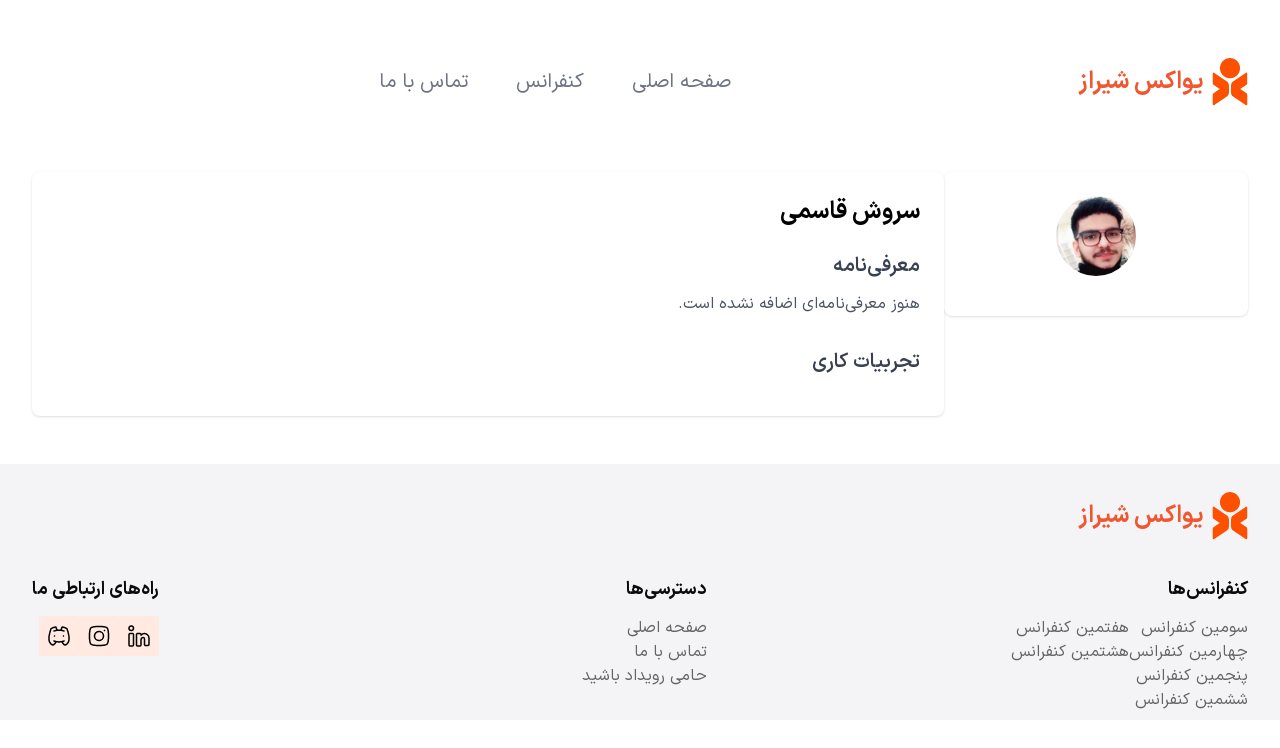

--- FILE ---
content_type: text/javascript; charset=utf-8
request_url: https://uxshiraz.org/_nuxt/Bhw8dEsj.js
body_size: 185
content:
function o(){const e={0:"۰",1:"۱",2:"۲",3:"۳",4:"۴",5:"۵",6:"۶",7:"۷",8:"۸",9:"۹"};function u(n){return typeof n=="number"&&(n=n.toString()),n.split("").reduce((t,r)=>r in e?t+e[r]:t+r,"")}function i(n){let t=(n/1e6).toString();return u(t)}return{pNum:u,priceFormater:i}}export{o as u};


--- FILE ---
content_type: text/javascript; charset=utf-8
request_url: https://uxshiraz.org/_nuxt/CeaNt71u.js
body_size: 24898
content:
import{_ as S}from"./CQqWa4IX.js";import{k as L,M as s,R as a,H as i,_ as t,W as l,N as b,Z as x,u as c,X as d,L as B,l as $,$ as F,G as _,V as k,a0 as w}from"./4h-H7JIT.js";import{r as T,g as M,v as A,w as W,l as P,e as J,x as Q,k as Y}from"./DFPtUWRi.js";import{_ as ee}from"./D1V8_KXR.js";import{u as R}from"./Bhw8dEsj.js";const te={class:"bg-[#BBBBBB] rounded-lg border border-[#BBBBBB] shadow-[0_3px_8px_0_rgba(0,0,0,0.2)] pb-5 flex flex-col items-center justify-center"},se={class:"text-b-1 text-base font-bold mb-6 mt-4 text-center"},le={class:"text-[#333333] text-sm font-medium text-center"},jt=L({__name:"Vip",props:{avatar:String,name:String,roleTitle:String},setup(e){return(h,y)=>{const u=S;return s(),a("div",te,[i(u,{src:e.avatar,alt:e.name,class:"size-52 aspect-square rounded-tr-2xl rounded-tl-2xl inline-block -mt-24 mx-7 shadow-[0_2px_0_0_rgba(0,0,0,0.25)]"},null,8,["src","alt"]),t("h5",se,l(e.name),1),t("p",le,l(e.roleTitle),1)])}}}),ne={class:"flex flex-row gap-3"},N=L({__name:"Socials",props:{ux:{type:String,required:!0},twitter:{type:String,required:!1},instagram:{type:String,required:!1},telegram:{type:String,required:!1},linkedin:{type:String,required:!1}},setup(e){const h=T();return(y,u)=>{const g=M;return s(),a("div",ne,[e.ux?(s(),b(g,{key:0,to:c(h)({name:"profile-username",params:{username:e.ux}}),class:"size-5"},{default:x(()=>u[0]||(u[0]=[t("svg",{class:"size-full text-[#636565] hover:text-o-1",viewBox:"0 0 17 22",fill:"none",xmlns:"http://www.w3.org/2000/svg"},[t("g",{"clip-path":"url(#clip0_588_1477)"},[t("path",{d:"M4.54357 4.87376C4.61825 2.66405 6.45605 0.941028 8.63912 1.01578C10.8223 1.09065 12.5394 2.93564 12.4647 5.14542C12.3898 7.35506 10.5522 9.07828 8.36914 9.00341C6.18617 8.92842 4.46904 7.08334 4.54357 4.87376Z",fill:"currentColor",stroke:"currentColor","stroke-width":"1.2"}),t("path",{d:"M1.09961 17.46C1.09874 17.3683 1.11499 17.2776 1.14648 17.1924L1.18359 17.1084C1.23947 17.0003 1.32106 16.9083 1.41992 16.8398L1.41895 16.8389L4.18945 14.9629L4.9209 14.4668L4.18945 13.9697L1.32324 12.0244C1.27263 11.989 1.22865 11.9447 1.19336 11.8936L1.16016 11.8389C1.13036 11.7818 1.11102 11.7192 1.10352 11.6553L1.09961 11.5918V7.70508L6.73828 11.5234V11.5244C6.88866 11.6265 7.01906 11.7552 7.12305 11.9043L7.21875 12.0596C7.30448 12.2214 7.35926 12.3978 7.38184 12.5791L7.39355 12.7617V16.1514C7.3932 16.3343 7.35967 16.515 7.29492 16.6846L7.21973 16.8506C7.10617 17.0652 6.94236 17.2482 6.74316 17.3838L1.09961 21.1963V17.46Z",fill:"currentColor",stroke:"currentColor","stroke-width":"1.2"}),t("path",{d:"M15.8828 11.5977C15.883 11.6813 15.8629 11.7639 15.8252 11.8379C15.7879 11.911 15.7343 11.9739 15.6689 12.0215L12.8115 13.9551L12.0771 14.4521L12.8105 14.9482L15.5752 16.8203V16.8213C15.6495 16.873 15.7145 16.9376 15.7656 17.0127L15.8125 17.0918C15.8545 17.1732 15.8812 17.2617 15.8916 17.3525L15.8965 17.4443V21.1562L15.8662 21.1865L10.1621 17.3281H10.1611C10.0309 17.2403 9.91805 17.1289 9.82812 17L9.74609 16.8652C9.67205 16.7252 9.62446 16.5729 9.60547 16.416L9.5957 16.2578V12.6709L9.60547 12.5117C9.61825 12.4067 9.64407 12.3038 9.68164 12.2051L9.74707 12.0605C9.84603 11.8732 9.98922 11.7137 10.1631 11.5957L10.1621 11.5947L15.8828 7.72168V11.5977Z",fill:"currentColor",stroke:"currentColor","stroke-width":"1.2"})]),t("defs",null,[t("clipPath",{id:"clip0_588_1477"},[t("rect",{width:"16",height:"21.6",fill:"white",transform:"translate(0.5 0.400391)"})])])],-1)])),_:1},8,["to"])):d("",!0),e.twitter?(s(),b(g,{key:1,to:`https://x.com/${e.twitter}`,target:"_blank","no-rel":"",external:"",class:"size-5"},{default:x(()=>u[1]||(u[1]=[t("svg",{xmlns:"http://www.w3.org/2000/svg",viewBox:"0 0 48 48",class:"size-full text-[#636565] hover:text-o-1"},[t("path",{fill:"none",stroke:"currentColor","stroke-linecap":"round","stroke-linejoin":"round",d:"M21.604 25.622L7.693 41.498M37.924 6.502L25.554 21.07M6.61 6.5l27.44 35h7.56l-27.439-35z","stroke-width":"1"})],-1)])),_:1},8,["to"])):d("",!0),e.linkedin?(s(),b(g,{key:2,to:`https://www.linkedin.com/in/${e.linkedin}`,target:"_blank","no-rel":"",external:"",class:"size-5"},{default:x(()=>u[2]||(u[2]=[t("svg",{class:"size-full text-[#636565] hover:text-o-1",viewBox:"0 0 21 20",fill:"none",xmlns:"http://www.w3.org/2000/svg"},[t("path",{d:"M4.24935 7.91699H3.83268C3.04701 7.91699 2.65417 7.91699 2.41009 8.16107C2.16602 8.40515 2.16602 8.79798 2.16602 9.58366V16.667C2.16602 17.4527 2.16602 17.8455 2.41009 18.0896C2.65417 18.3337 3.04701 18.3337 3.83268 18.3337H4.24935C5.03502 18.3337 5.42786 18.3337 5.67194 18.0896C5.91602 17.8455 5.91602 17.4527 5.91602 16.667V9.58366C5.91602 8.79798 5.91602 8.40515 5.67194 8.16107C5.42786 7.91699 5.03502 7.91699 4.24935 7.91699Z",stroke:"currentColor","stroke-width":"1.2"}),t("path",{d:"M5.91602 3.54199C5.91602 4.57753 5.07655 5.41699 4.04102 5.41699C3.00548 5.41699 2.16602 4.57753 2.16602 3.54199C2.16602 2.50646 3.00548 1.66699 4.04102 1.66699C5.07655 1.66699 5.91602 2.50646 5.91602 3.54199Z",stroke:"currentColor","stroke-width":"1.2"}),t("path",{d:"M10.7711 7.91699H10.0827C9.29701 7.91699 8.90417 7.91699 8.66009 8.16107C8.41602 8.40515 8.41602 8.79798 8.41602 9.58366V16.667C8.41602 17.4527 8.41602 17.8455 8.66009 18.0896C8.90417 18.3337 9.29701 18.3337 10.0827 18.3337H10.4994C11.285 18.3337 11.6779 18.3337 11.9219 18.0896C12.166 17.8455 12.166 17.4527 12.166 16.667L12.1661 13.7504C12.1661 12.3697 12.6061 11.2504 13.9059 11.2504C14.5558 11.2504 15.0827 11.8101 15.0827 12.5004V16.2504C15.0827 17.0361 15.0827 17.4289 15.3267 17.673C15.5708 17.9171 15.9636 17.9171 16.7493 17.9171H17.165C17.9505 17.9171 18.3432 17.9171 18.5873 17.6731C18.8313 17.4291 18.8314 17.0363 18.8316 16.2508L18.8327 11.6672C18.8327 9.59612 16.863 7.91719 14.9133 7.91719C13.8035 7.91719 12.8132 8.46123 12.1661 9.31195C12.166 8.78694 12.166 8.52443 12.052 8.32949C11.9797 8.20605 11.877 8.10327 11.7535 8.03105C11.5586 7.91699 11.2961 7.91699 10.7711 7.91699Z",stroke:"currentColor","stroke-width":"1.2","stroke-linejoin":"round"})],-1)])),_:1},8,["to"])):d("",!0),e.telegram?(s(),b(g,{key:3,to:`https://t.me/${e.telegram}`,target:"_blank","no-rel":"",external:"",class:"size-5"},{default:x(()=>u[3]||(u[3]=[t("svg",{class:"size-full text-[#636565] hover:text-o-1",viewBox:"0 0 21 20",fill:"none",xmlns:"http://www.w3.org/2000/svg"},[t("path",{d:"M10.4872 12.8403L13.1883 15.9113C14.1891 17.0491 14.6895 17.618 15.2133 17.4795C15.7371 17.341 15.9167 16.5923 16.2759 15.0949L18.2684 6.78825C18.8217 4.48194 19.0983 3.32878 18.4834 2.76C17.8685 2.19122 16.8027 2.61437 14.6711 3.46068L4.78165 7.38707C3.07679 8.06395 2.22436 8.40239 2.17024 8.98403C2.1647 9.04353 2.16461 9.10344 2.16996 9.16295C2.2223 9.74477 3.07369 10.086 4.77647 10.7686C5.548 11.0779 5.93377 11.2325 6.21035 11.5286C6.24145 11.5619 6.27135 11.5964 6.3 11.632C6.55484 11.9486 6.66359 12.3642 6.88109 13.1954L7.28812 14.7508C7.49977 15.5596 7.60559 15.964 7.88275 16.0191C8.15991 16.0743 8.40122 15.7389 8.88384 15.0683L10.4872 12.8403ZM10.4872 12.8403L10.2224 12.5642C9.92097 12.2501 9.77026 12.0931 9.77026 11.8979C9.77026 11.7027 9.92097 11.5457 10.2224 11.2315L13.1998 8.12841",stroke:"currentColor","stroke-width":"1.2","stroke-linecap":"round","stroke-linejoin":"round"})],-1)])),_:1},8,["to"])):d("",!0),e.instagram?(s(),b(g,{key:4,to:`https://www.instagram.com/${e.instagram}`,target:"_blank","no-rel":"",external:"",class:"size-5"},{default:x(()=>u[4]||(u[4]=[t("svg",{class:"size-full text-[#636565] hover:text-o-1",viewBox:"0 0 21 20",fill:"none",xmlns:"http://www.w3.org/2000/svg"},[t("path",{d:"M2.58398 10.0007C2.58398 6.2687 2.58398 4.40272 3.74335 3.24335C4.90272 2.08398 6.7687 2.08398 10.5007 2.08398C14.2326 2.08398 16.0986 2.08398 17.2579 3.24335C18.4173 4.40272 18.4173 6.2687 18.4173 10.0007C18.4173 13.7326 18.4173 15.5986 17.2579 16.7579C16.0986 17.9173 14.2326 17.9173 10.5007 17.9173C6.7687 17.9173 4.90272 17.9173 3.74335 16.7579C2.58398 15.5986 2.58398 13.7326 2.58398 10.0007Z",stroke:"currentColor","stroke-width":"1.2","stroke-linejoin":"round"}),t("path",{d:"M14.25 10C14.25 12.0711 12.5711 13.75 10.5 13.75C8.42893 13.75 6.75 12.0711 6.75 10C6.75 7.92893 8.42893 6.25 10.5 6.25C12.5711 6.25 14.25 7.92893 14.25 10Z",stroke:"currentColor","stroke-width":"1.2"}),t("path",{d:"M15.0898 5.41699L15.0824 5.41699",stroke:"currentColor","stroke-width":"2","stroke-linecap":"round","stroke-linejoin":"round"})],-1)])),_:1},8,["to"])):d("",!0)])}}}),ae={class:"border border-[#DFDFDF] rounded-2xl px-5 py-8 flex flex-col items-center justify-center gap-7"},re={class:"text-b-1 text-xl font-bold text-center"},oe={class:"text-g-1 text-sm text-center min-h-16 line-clamp-3"},ie=L({__name:"Sci",props:{avatar:String,name:String,desc:String,username:String,social:{default:[],required:!1}},setup(e){return(h,y)=>{const u=S,g=N;return s(),a("div",ae,[i(u,{src:e.avatar,alt:e.name,class:"size-[184px] rounded-full -mt-32"},null,8,["src","alt"]),t("h5",re,l(e.name),1),t("p",oe,l(e.desc),1),i(g,B({class:"justify-center"},e.social,{ux:e.username}),null,16,["ux"])])}}}),ce={class:"flex gap-5 group"},ue={class:"py-1.5 w-[159px]"},de={class:"text-w-1 text-base/8 font-bold text-justify"},xe={class:"text-[#ADADAD] text-sm text-justify line-clamp-2 mb-2 text-wrap"},me=L({__name:"Speaker",props:{avatar:String,name:String,roleTitle:String,username:String,social:{default:[],required:!1}},setup(e){return(h,y)=>{const u=S,g=N;return s(),a("div",ce,[i(u,{src:e.avatar,alt:e.name,class:"size-[100px] rounded-full border-2 border-transparent group-hover:border-orange-400 transition-all ease-in-out"},null,8,["src","alt"]),t("div",ue,[t("h5",de,l(e.name),1),t("p",xe,l(e.roleTitle),1),i(g,B({class:"justify-start"},e.social,{ux:e.username}),null,16,["ux"])])])}}}),E=A("/img/ring.webp"),ge={key:0,class:"bg-[#FFFAF8] flex flex-col gap-4 lg:gap-10 rounded-xl p-6 lg:py-10 lg:px-14 max-w-2xl mx-auto"},fe={class:"text-b-1 text-center text-xl font-bold mb-16"},pe={class:"flex justify-between gap-4 flex-wrap"},be={class:"flex flex-col gap-0.5"},he={class:"text-[#636565] text-[10px] leading-4 font-medium lg:text-sm lg:leading-[21px]"},_e={class:"text-[#0B0B0C] font-medium text-xs leading-4.5 lg:font-semibold lg:text-base lg:leading-[24px]"},ke={class:"flex flex-col gap-0.5"},ye={class:"text-[#636565] text-[10px] leading-4 font-medium lg:text-sm lg:leading-[21px]"},ve={class:"text-[#0B0B0C] font-medium text-xs leading-4.5 lg:font-semibold lg:text-base lg:leading-[24px]"},Ce={class:"self-end w-full text-right sm:w-fit"},we={key:1,class:"text-center max-w-3xl mx-auto"},$e={class:"text-b-1 text-center text-2xl md:text-3xl font-bold mb-3"},Le={class:"text-center text-xs px-12 font-medium md:text-base md:leading-6 text-[#636565] mb-16"},Fe={class:"border border-[#FFEFE3] rounded-md lg:rounded-2xl min-h-[173px] lg:min-h-[234px] px-6 py-7 lg:px-16 lg:py-12 mb-4 lg:mb-5 relative overflow-hidden before:absolute before:w-full before:h-full before:bg-[#FFFAF6] before:right-0 before:-z-20 before:top-0"},Se={class:"grid grid-cols-6 h-full"},ze={class:"col-span-4 flex flex-col justify-between"},je=["innerHTML"],Be={class:"text-right ltr:text-left text-[#878B8F] text-xs/4.5 font-semibold"},Te={class:"col-span-2 h-full"},Ae={class:"mb-2 lg:mb-5 min-h-16"},Ne={key:0,class:"flex flex-col justify-center items-center gap-0.5"},Ie={key:0,class:"text-[#A0A0A0] decoration-[#A0A0A0] decoration-4 font-bold text-sm/4 lg:text-lg/7"},Ve={class:"text-black font-bold text-xl/8 lg:text-2xl/9"},De={key:1,class:"text-black text-2xl font-bold leading-[36px] ml-1.5"},qe={key:0,class:"flex items-center justify-between border border-[#FFEFE3] rounded-xl p-3 md:px-6 md:py-5"},Ee={class:"text-black font-semibold text-sm md:text-lg"},Me=L({__name:"Ticket",props:{open:{type:Boolean,default:!1},eventId:{type:Number,required:!0},title:{type:String,default:null},badge:{type:String,default:null},groupStart:{type:Boolean,default:!1},location:{type:String,default:null},price:{type:Number,required:!0},coupon:{type:Object,default:null},user:{type:Object,required:!1,default:!1},users:{type:Array,required:!1,default:[]}},setup(e){const{priceFormater:h,pNum:y}=R(),u=T(),g=e,C=$(()=>{let f=0;const m=g.coupon;if(m!=null)switch(m.type){case"FIXED":f=parseInt(m.amount);break;case"PERCENT":f=g.price*parseInt(m.amount)/100;break}return f?g.price-f:g.price});return(f,m)=>{const z=W,o=P;return e.user?(s(),a("div",ge,[t("p",fe,l(f.$t("ticket.register-title")),1),i(z,{ui:{border:{base:"flex border-[#636565] border-dashed"}}}),t("div",pe,[t("div",be,[t("span",he,l(f.$t("ticket.user.name")),1),t("span",_e,l(e.user.name),1)]),t("div",ke,[t("span",ye,l(f.$t("ticket.start-label")),1),t("span",ve,l(e.badge),1)]),t("div",Ce,[i(o,{color:"black",class:"px:2.5 py-1.5 lg:px-5 lg:py-2",to:c(u)({name:"events-tickets-id",params:{id:e.user.id}})},{default:x(()=>[F(l(f.$t("ticket.buttons.watch")),1)]),_:1},8,["to"])])])])):(s(),a("div",we,[t("h4",$e,l(f.$t("ticket.title")),1),t("p",Le,l(f.$t("ticket.subtitle")),1),t("div",Fe,[m[3]||(m[3]=t("img",{src:E,alt:"ring shape",class:"absolute -z-10 h-full object-contain -right-32 top-0"},null,-1)),m[4]||(m[4]=t("img",{src:E,alt:"ring shape",class:"absolute -z-10 h-full object-contain -bottom-32 -left-32 rotate-6 opacity-50"},null,-1)),t("div",Se,[t("div",ze,[t("div",null,[t("h4",{class:"text-right ltr:text-left text-[#0D0E15] text-xs/7 lg:text-lg/7 font-bold mb-3 [&>strong]:block [&>strong]:text-base lg:[&>strong]:inline lg:[&>strong]:text-lg/7 lg:[&>strong]:font-bold",innerHTML:e.title},null,8,je),t("p",Be,l(e.badge),1)]),m[0]||(m[0]=t("p",{class:"hidden lg:block text-right ltr:text-left text-[#636565] text-sm font-medium"},"دسترسی کامل به تمام سخنرانی‌ها، پنل و گفتگوهای رویداد، در تمام روزها",-1))]),t("div",Te,[t("div",Ae,[c(C)?(s(),a("p",Ne,[c(C)>0?(s(),a(_,{key:0},[e.price>c(C)?(s(),a("del",Ie,l(c(h)(e.price)),1)):d("",!0),t("span",Ve,l(c(h)(c(C))),1),m[1]||(m[1]=t("span",{class:"text-[#0B0B0C] font-medium text-xss lg:text-xs"},"میلیون تومان",-1))],64)):(s(),a("span",De,l(f.$t("common.free")),1))])):d("",!0)]),i(o,{color:"black",class:"text-xs font-bold py-1.5 px-4 md:py-2 md:px-6 md:text-xs leading-4.5",block:"",to:c(u)({name:"events-id-join",params:{id:e.eventId}})},{default:x(()=>m[2]||(m[2]=[F("خرید بلیت")])),_:1},8,["to"])])]),m[5]||(m[5]=t("p",{class:"block lg:hidden text-[#636565] text-xss/4 font-medium text-right ltr:tetx-left mt-4"},"دسترسی کامل به تمام سخنرانی‌ها، پنل و گفتگوهای رویداد، در تمام روزها",-1))]),e.groupStart?(s(),a("div",qe,[t("p",Ee,l(f.$t("ticket.group-badge")),1),i(o,{variant:"outline",to:c(u)({name:"conference-vouchers-apply"})},{default:x(()=>[F(l(f.$t("ticket.buttons.group-condition")),1)]),_:1},8,["to"])])):d("",!0)]))}}}),Pe={class:"border border-[#F3F3F5] rounded-lg px-3 py-4"},Re=L({__name:"Exec",props:{size:{default:"base"},avatar:String,name:String,roleTitle:String,username:String,social:{default:[],required:!1}},setup(e){return(h,y)=>{const u=S,g=N;return s(),a("div",Pe,[t("div",{class:k(["flex flex-col items-center gap-1.5",{"mb-[50px]":e.size==="base"},{"mb-6":e.size==="small"}])},[i(u,{class:k(["rounded-full",{"size-[120px]":e.size==="base"},{"size-[70px]":e.size==="small"}]),src:e.avatar,alt:e.name},null,8,["class","src","alt"]),t("h5",{class:k(["text-b-1 font-bold text-center",{"text-xl":e.size==="base"},{"text-base":e.size==="small"}])},l(e.name),3),t("p",{class:k(["text-g-1  font-medium",{"text-base":e.size==="base"},{"text-sm":e.size==="small"}])},l(e.roleTitle),3)],2),i(g,B({class:"justify-center"},e.social,{ux:e.username}),null,16,["ux"])])}}}),Ue={key:0,id:"supervisors",class:"pt-24 pb-12"},He={class:"text-b-1 text-center text-2xl md:text-3xl font-bold mb-16"},Oe={class:"flex justify-center flex-wrap gap-12 pt-28"},Ze={key:1,id:"c4s",class:"relative overflow-x-clip mb-[100px]"},Xe={class:"flex justify-between items-center gap-20 rounded-lg relative isolate p-4 md:p-7 lg:p-11 lg:pl-0 bg-[#FAFAFB]"},Ge={key:2,id:"speakers",class:"rounded-t-[100px] bg-[linear-gradient(to_bottom,_#333_0%,_#222_15%,_#222_80%,_#333_100%)] py-[100px]"},Ke={class:"text-w-1 text-center text-2xl md:text-3xl font-bold mb-16"},We={class:"flex flex-wrap gap-y-12 gap-x-24 justify-center"},Je={key:3,class:"py-[100px] rounded-b-[100px] bg-g-3"},Qe={class:"text-b-1 text-center text-2xl md:text-3xl font-bold mb-12"},Ye={class:"flex flex-col justify-center items-center gap-1"},et={class:"min-h-40"},tt={class:"ml-5"},st={key:0,class:"flex gap-2.5 w-full py-6"},lt={class:"w-fit shrink-0 flex flex-col gap-1"},nt={class:"text-sm md:text-lg text-g-1 text-justify"},at={class:"text-base md:text-xl text-b-1 mb-5"},rt={class:"text-g-1 text-justify text-base md:text-xl whitespace-pre-line pb-8"},ot={key:4,id:"ticket",class:"my-[100px]"},it={key:5,class:"my-[100px]"},ct={key:0,class:"mt-11"},ut={class:"flex flex-col justify-center items-center gap-4"},dt={class:"flex flex-row justify-center max-w-lg flex-wrap"},xt={class:"text-[#636565] font-medium text-base/6"},mt={key:6,class:"mt-[100px]"},gt={class:"text-b-1 text-center text-2xl md:text-3xl font-bold mb-12"},ft=["src"],pt={key:7,class:"bg-[#FAFAFA] py-24"},bt={class:"text-b-1 text-center text-2xl md:text-3xl font-bold mb-12"},ht=["src"],_t={key:8,class:"my-[100px]"},kt={class:"text-b-1 text-center text-2xl md:text-3xl font-bold mb-12"},yt={class:"flex flex-wrap justify-center gap-12"},vt={key:0,class:"my-12"},Ct={class:"text-g-1 text-center text-2xl md:text-3xl font-bold mb-12"},wt={class:"flex flex-wrap justify-center gap-12"},Bt=L({__name:"Conference",props:{page:{type:Object,required:!0},event:{type:Object,required:!0},user:{type:Object,required:!1,default:null},users:{type:Array},totalUsers:{type:Number,default:0},currentTime:{type:String,required:!0}},setup(e){const{pNum:h}=R(),y=T(),u=$(()=>{var o;return(o=e.page)!=null&&o.team?e.page.team.filter(p=>p.role==="INSPIRATOR"):[]}),g=$(()=>{var o;return(o=e.page)!=null&&o.team?e.page.team.filter(p=>p.role==="SUPERVISOR"):[]}),C=$(()=>{var o;return(o=e.page)!=null&&o.team?e.page.team.filter(p=>p.role==="PARTICIPANT"||p.role==="COORDINATOR"):[]}),f=$(()=>{var o;return(o=e.page)!=null&&o.team?e.page.team.filter(p=>p.role==="LEADER"):[]}),m=$(()=>{var o;return(o=e.page)!=null&&o.schedules?e.page.schedules:[]}),z=$(()=>e.page.sponsors?e.page.sponsors.filter(o=>o.type!=="FINANCIAL"):[]);return(o,p)=>{var q;const U=ie,v=J,H=P,j=S,O=me,I=Q,Z=ee,X=Me,G=Y,V=M,D=Re;return s(),a("div",null,[c(g).length?(s(),a("section",Ue,[t("h1",He,l(o.$t("conference.supervisorTitle")),1),i(v,null,{default:x(()=>[t("div",Oe,[(s(!0),a(_,null,w(c(g),(r,n)=>(s(),b(U,{key:`supervisor-item-${n}`,class:"w-[336px] mb-28",avatar:r.user.picture,name:r.user.name,desc:r.roleDesc,username:r.user.username,social:r.social},null,8,["avatar","name","desc","username","social"]))),128))])]),_:1})])):d("",!0),(q=e.event)!=null&&q.c4s?(s(),a("section",Ze,[i(v,null,{default:x(()=>[t("div",Xe,[t("div",null,[p[0]||(p[0]=t("h5",{class:"mb-2 text-sm text-[#0B0B0C] lg:text-2xl leading-[30px] font-bold lg:mb-6"},"سخنران کنفرانس باشید!",-1)),p[1]||(p[1]=t("p",{class:"text-[#636565] text-justify font-medium text-xs/5 mb-7 lg:text-lg/9 lg:mb-5"}," دبیرخانه هشتمین کنفرانس یواکس شیراز با رویکرد استفاده حداکثری از دانش متخصصان بوی از محققین و پژوهشگران، طراحان و صاحب‌نظران حوزه UX برای سخنرانی در این دوره از کنفرانس ملی شیراز دعوت بعمل می‌آورد. ",-1)),i(H,{variant:"outline",class:"text-xs lg:text-xl font-bold leading-[35px] lg:py-[14px] lg:px-[34px]",to:c(y)("conference-call-for-speaker")},{default:x(()=>[F(l(o.$t("buttons.callForSpeakers")),1)]),_:1},8,["to"])]),i(j,{src:"/img/Speach.svg",class:"hidden lg:block lg:h-[362px]"})])]),_:1}),i(j,{src:"/img/Speach.svg",class:"absolute -bottom-16 -left-16 lg:hidden"})])):d("",!0),c(u).length?(s(),a("section",Ge,[t("h3",Ke,l(o.$t("conference.speachTitle")),1),i(v,null,{default:x(()=>[t("div",We,[(s(!0),a(_,null,w(c(u),(r,n)=>(s(),b(O,{key:`speach-items-${n}`,avatar:r.user.picture,username:r.user.username,name:r.user.name,roleTitle:r.roleDesc,social:r.social},null,8,["avatar","username","name","roleTitle","social"]))),128))])]),_:1})])):d("",!0),c(m).length?(s(),a("section",Je,[t("h1",Qe,l(o.$t("conference.scheduleTitle")),1),i(v,null,{default:x(()=>[i(Z,{items:c(m),ui:{list:{base:"relative my-12 w-full",background:"bg-transparent",tab:{size:"text-sm sm:text-lg",active:"bg-w-2 text-o-1 rounded-[4px] shadow-lg"}}}},{item:x(({item:r})=>[(s(!0),a(_,null,w(r.items,(n,K)=>(s(),a("div",{key:`schedule-item-${K}`,class:"relative isolate flex gap-2.5"},[t("span",{class:k(["absolute -right-2 -top-4 w-72 h-14 -z-10 rounded-[4px] overflow-hidden after:absolute after:-top-4 after:-left-6 after:h-full after:w-28 after:bg-g-3 after:-rotate-[50deg]",n.user?"bg-[#FFEAE5]":"bg-[#F6F8FA]"])},null,2),t("div",Ye,[t("span",{class:k(["size-5 border rounded-full shrink-0 flex items-center justify-center",n.user?"border-o-1":"border-g-1"])},[t("span",{class:k(["rounded-full inline-block size-3.5",n.user?"bg-o-1":"bg-g-1"])},null,2)],2),t("span",{class:k(["inline-block h-full w-[1px] bg-gradient-to-b ",n.user?"from-[#FF793E] from-25% to-[#FDFDFF]":"from-[#484848] via-25% to-[#FDFDFF]"])},null,2)]),t("div",et,[t("div",{class:k(n.user?"text-o-1":"text-g-1")},[t("span",tt,l(c(h)(n.time)),1),t("span",null,l(n.type==="TALK"?"سخنرانی":n.title),1)],2),n.user?(s(),a("div",st,[t("div",lt,[n.user?(s(),b(I,{key:0,to:{name:"profile-username",params:{username:n.user.username}},locale:"fa"},{default:x(()=>[i(j,{src:n.user.picture,alt:n.user.name,class:"size-14 rounded-full"},null,8,["src","alt"])]),_:2},1032,["to"])):d("",!0),n.user2?(s(),b(I,{key:1,to:{name:"profile-username",params:{username:n.user2.username}},locale:"fa"},{default:x(()=>[i(j,{src:n.user2.picture,alt:n.user2.name,class:"size-14 rounded-full"},null,8,["src","alt"])]),_:2},1032,["to"])):d("",!0)]),t("div",null,[t("h5",nt,[F(l(n.user.name)+" ",1),n.user2?(s(),a(_,{key:0},[F(" و "+l(n.user2.name),1)],64)):d("",!0)]),t("h4",at,l(n.title),1),t("p",rt,l(n.desc),1)])])):d("",!0)])]))),128))]),_:1},8,["items"])]),_:1})])):d("",!0),e.event.canRegister||e.user?(s(),a("section",ot,[i(v,{ui:{constrained:"max-w-4xl"}},{default:x(()=>[i(X,{price:e.event.price,coupon:e.event.coupon,"event-id":e.event.id,user:e.user,users:e.users,title:e.page.title,badge:e.page.badgeTitle,location:e.page.location,"group-start":e.event.groupStart},null,8,["price","coupon","event-id","user","users","title","badge","location","group-start"])]),_:1})])):d("",!0),e.users&&e.users.length?(s(),a("section",it,[i(v,null,{default:x(()=>[e.users&&e.users.length?(s(),a("div",ct,[t("div",ut,[t("div",dt,[(s(!0),a(_,null,w(e.users,(r,n)=>(s(),b(V,{key:`conf-users-${n}`,to:c(y)(`/profile/${r.username}`,"fa"),class:"ring-2 ring-white dark:ring-gray-900 -me-1.5 first:me-0"},{default:x(()=>[i(G,{src:`https://images.uxshiraz.org/100/avatars/${r.avatar}`,alt:r.name,size:"md"},null,8,["src","alt"])]),_:2},1032,["to"]))),128))]),t("p",xt,l(e.totalUsers<50?"افراد حاضر در رویداد":`برخی از ${c(h)(e.totalUsers)} نفرِ حاضر در رویداد`),1)])])):d("",!0)]),_:1})])):d("",!0),e.page.location?(s(),a("section",mt,[t("h3",gt,l(o.$t("conference.locationTitle")),1),t("iframe",{class:"w-full h-96",src:e.page.location,style:{border:"0"},loading:"lazy",referrerpolicy:"no-referrer-when-downgrade"},null,8,ft)])):d("",!0),c(z).length?(s(),a("section",pt,[t("h3",bt,l(o.$t("conference.sponsorTitle")),1),i(v,{class:"flex flex-wrap items-center justify-center gap-x-4 gap-y-6 lg:gap-x-12"},{default:x(()=>[(s(!0),a(_,null,w(c(z),(r,n)=>(s(),b(V,{key:`financial-sponsor-${n}`,to:r.link,external:"",target:"blank",class:"h-10 w-24"},{default:x(()=>[t("img",{src:r.src,class:"h-full w-full object-contain grayscale hover:grayscale-0"},null,8,ht)]),_:2},1032,["to"]))),128))]),_:1})])):d("",!0),c(f).length?(s(),a("section",_t,[i(v,{ui:{constrained:"max-w-4xl"}},{default:x(()=>[t("h3",kt,l(o.$t("conference.leadersTitle")),1),t("div",yt,[(s(!0),a(_,null,w(c(f),(r,n)=>(s(),b(D,{key:`leader-items-${n}`,class:"min-w-[219px]",name:r.user.name,roleTitle:r.roleTitle,avatar:r.user.picture,username:r.user.username,social:r.social},null,8,["name","roleTitle","avatar","username","social"]))),128))]),c(C).length?(s(),a("div",vt,[t("h3",Ct,l(o.$t("conference.participateTitle")),1),t("div",wt,[(s(!0),a(_,null,w(c(C),(r,n)=>(s(),b(D,{key:`user-items-${n}`,class:"min-w-[219px]",size:"small",name:r.user.name,roleTitle:r.roleTitle,avatar:r.user.picture,username:r.user.username,social:r.social},null,8,["name","roleTitle","avatar","username","social"]))),128))])])):d("",!0)]),_:1})])):d("",!0)])}}}),Tt=A("/img/ring-dark.png"),At=A("/img/ring-dark2.png"),Nt=window.setInterval;export{Tt as _,At as a,Bt as b,jt as c,Nt as s};


--- FILE ---
content_type: text/javascript; charset=utf-8
request_url: https://uxshiraz.org/_nuxt/Dnd51l0P.js
body_size: 998
content:
const y=["p","h1","h2","h3","h4","h5","h6","li"];function f(r,t){return r.type===t||typeof r.type=="object"&&r.type.tag===t||r.tag===t}function u(r){return f(r,"text")||f(r,Symbol.for("v-txt"))}function l(r){var t;return Array.isArray(r.children)||typeof r.children=="string"?r.children:typeof((t=r.children)==null?void 0:t.default)=="function"?r.children.default():[]}function n(r){if(!r)return"";if(Array.isArray(r))return r.map(n).join("");if(u(r))return r.children||r.value||"";const t=l(r);return Array.isArray(t)?t.map(n).filter(Boolean).join(""):""}function h(r,t=[]){if(Array.isArray(r))return r.flatMap(e=>h(e,t));let i=r;return t.some(e=>e==="*"||f(r,e))&&(i=l(r)||r,!Array.isArray(i)&&y.some(e=>f(r,e))&&(i=[i])),i}function p(r,t=[]){return r=Array.isArray(r)?r:[r],t.length?r.flatMap(i=>p(h(i,[t[0]]),t.slice(1))).filter(i=>!(u(i)&&n(i).trim()==="")):r}function a(r,t=[]){return typeof t=="string"&&(t=t.split(",").map(i=>i.trim()).filter(Boolean)),t.length?p(r,t).reduce((i,e)=>(u(e)?typeof i[i.length-1]=="string"?i[i.length-1]+=e.children:i.push(e.children):i.push(e),i),[]):r}export{a as f};


--- FILE ---
content_type: text/javascript; charset=utf-8
request_url: https://uxshiraz.org/_nuxt/Caf5KXUt.js
body_size: 141
content:
import{i as s,_ as a,f as c}from"./DFPtUWRi.js";import{R as r,H as e,Y as _,M as f}from"./4h-H7JIT.js";const p={};function l(o,m){const t=a,n=c;return f(),r("div",null,[e(t),_(o.$slots,"default"),e(n)])}const u=s(p,[["render",l]]);export{u as default};


--- FILE ---
content_type: text/javascript; charset=utf-8
request_url: https://uxshiraz.org/_nuxt/DMTgz8v-.js
body_size: 7594
content:
import{p as A,ab as P,i as F,am as $,m as x,G as k,k as I}from"./4h-H7JIT.js";function re(e){typeof queueMicrotask=="function"?queueMicrotask(e):Promise.resolve().then(e).catch(t=>setTimeout(()=>{throw t}))}var g;let O=Symbol("headlessui.useid"),T=0;const oe=(g=P)!=null?g:function(){return F(O,()=>`${++T}`)()};function ie(e){A(O,e)}function D(e){var t;if(e==null||e.value==null)return null;let n=(t=e.value.$el)!=null?t:e.value;return n instanceof Node?n:null}function w(e,t,...n){if(e in t){let o=t[e];return typeof o=="function"?o(...n):o}let r=new Error(`Tried to handle "${e}" but there is no handler defined. Only defined handlers are: ${Object.keys(t).map(o=>`"${o}"`).join(", ")}.`);throw Error.captureStackTrace&&Error.captureStackTrace(r,w),r}var M=Object.defineProperty,L=(e,t,n)=>t in e?M(e,t,{enumerable:!0,configurable:!0,writable:!0,value:n}):e[t]=n,E=(e,t,n)=>(L(e,typeof t!="symbol"?t+"":t,n),n);class H{constructor(){E(this,"current",this.detect()),E(this,"currentId",0)}set(t){this.current!==t&&(this.currentId=0,this.current=t)}reset(){this.set(this.detect())}nextId(){return++this.currentId}get isServer(){return this.current==="server"}get isClient(){return this.current==="client"}detect(){return typeof window>"u"||typeof document>"u"?"server":"client"}}let U=new H;function R(e){if(U.isServer)return null;if(e instanceof Node)return e.ownerDocument;if(e!=null&&e.hasOwnProperty("value")){let t=D(e);if(t)return t.ownerDocument}return document}let y=["[contentEditable=true]","[tabindex]","a[href]","area[href]","button:not([disabled])","iframe","input:not([disabled])","select:not([disabled])","textarea:not([disabled])"].map(e=>`${e}:not([tabindex='-1'])`).join(",");var _=(e=>(e[e.First=1]="First",e[e.Previous=2]="Previous",e[e.Next=4]="Next",e[e.Last=8]="Last",e[e.WrapAround=16]="WrapAround",e[e.NoScroll=32]="NoScroll",e))(_||{}),C=(e=>(e[e.Error=0]="Error",e[e.Overflow=1]="Overflow",e[e.Success=2]="Success",e[e.Underflow=3]="Underflow",e))(C||{}),W=(e=>(e[e.Previous=-1]="Previous",e[e.Next=1]="Next",e))(W||{});function G(e=document.body){return e==null?[]:Array.from(e.querySelectorAll(y)).sort((t,n)=>Math.sign((t.tabIndex||Number.MAX_SAFE_INTEGER)-(n.tabIndex||Number.MAX_SAFE_INTEGER)))}var K=(e=>(e[e.Strict=0]="Strict",e[e.Loose=1]="Loose",e))(K||{});function ae(e,t=0){var n;return e===((n=R(e))==null?void 0:n.body)?!1:w(t,{0(){return e.matches(y)},1(){let r=e;for(;r!==null;){if(r.matches(y))return!0;r=r.parentElement}return!1}})}var V=(e=>(e[e.Keyboard=0]="Keyboard",e[e.Mouse=1]="Mouse",e))(V||{});typeof window<"u"&&typeof document<"u"&&(document.addEventListener("keydown",e=>{e.metaKey||e.altKey||e.ctrlKey||(document.documentElement.dataset.headlessuiFocusVisible="")},!0),document.addEventListener("click",e=>{e.detail===1?delete document.documentElement.dataset.headlessuiFocusVisible:e.detail===0&&(document.documentElement.dataset.headlessuiFocusVisible="")},!0));function se(e){e==null||e.focus({preventScroll:!0})}let q=["textarea","input"].join(",");function B(e){var t,n;return(n=(t=e==null?void 0:e.matches)==null?void 0:t.call(e,q))!=null?n:!1}function X(e,t=n=>n){return e.slice().sort((n,r)=>{let o=t(n),a=t(r);if(o===null||a===null)return 0;let i=o.compareDocumentPosition(a);return i&Node.DOCUMENT_POSITION_FOLLOWING?-1:i&Node.DOCUMENT_POSITION_PRECEDING?1:0})}function le(e,t,{sorted:n=!0,relativeTo:r=null,skipElements:o=[]}={}){var a;let i=(a=Array.isArray(e)?e.length>0?e[0].ownerDocument:document:e==null?void 0:e.ownerDocument)!=null?a:document,s=Array.isArray(e)?n?X(e):e:G(e);o.length>0&&s.length>1&&(s=s.filter(l=>!o.includes(l))),r=r??i.activeElement;let h=(()=>{if(t&5)return 1;if(t&10)return-1;throw new Error("Missing Focus.First, Focus.Previous, Focus.Next or Focus.Last")})(),d=(()=>{if(t&1)return 0;if(t&2)return Math.max(0,s.indexOf(r))-1;if(t&4)return Math.max(0,s.indexOf(r))+1;if(t&8)return s.length-1;throw new Error("Missing Focus.First, Focus.Previous, Focus.Next or Focus.Last")})(),m=t&32?{preventScroll:!0}:{},f=0,p=s.length,c;do{if(f>=p||f+p<=0)return 0;let l=d+f;if(t&16)l=(l+p)%p;else{if(l<0)return 3;if(l>=p)return 1}c=s[l],c==null||c.focus(m),f+=h}while(c!==i.activeElement);return t&6&&B(c)&&c.select(),2}var Y=(e=>(e[e.None=0]="None",e[e.RenderStrategy=1]="RenderStrategy",e[e.Static=2]="Static",e))(Y||{}),z=(e=>(e[e.Unmount=0]="Unmount",e[e.Hidden=1]="Hidden",e))(z||{});function J({visible:e=!0,features:t=0,ourProps:n,theirProps:r,...o}){var a;let i=S(r,n),s=Object.assign(o,{props:i});if(e||t&2&&i.static)return b(s);if(t&1){let h=(a=i.unmount)==null||a?0:1;return w(h,{0(){return null},1(){return b({...o,props:{...i,hidden:!0,style:{display:"none"}}})}})}return b(s)}function b({props:e,attrs:t,slots:n,slot:r,name:o}){var a,i;let{as:s,...h}=Q(e,["unmount","static"]),d=(a=n.default)==null?void 0:a.call(n,r),m={};if(r){let f=!1,p=[];for(let[c,l]of Object.entries(r))typeof l=="boolean"&&(f=!0),l===!0&&p.push(c);f&&(m["data-headlessui-state"]=p.join(" "))}if(s==="template"){if(d=N(d??[]),Object.keys(h).length>0||Object.keys(t).length>0){let[f,...p]=d??[];if(!Z(f)||p.length>0)throw new Error(['Passing props on "template"!',"",`The current component <${o} /> is rendering a "template".`,"However we need to passthrough the following props:",Object.keys(h).concat(Object.keys(t)).map(u=>u.trim()).filter((u,v,j)=>j.indexOf(u)===v).sort((u,v)=>u.localeCompare(v)).map(u=>`  - ${u}`).join(`
`),"","You can apply a few solutions:",['Add an `as="..."` prop, to ensure that we render an actual element instead of a "template".',"Render a single element as the child so that we can forward the props onto that element."].map(u=>`  - ${u}`).join(`
`)].join(`
`));let c=S((i=f.props)!=null?i:{},h,m),l=$(f,c,!0);for(let u in c)u.startsWith("on")&&(l.props||(l.props={}),l.props[u]=c[u]);return l}return Array.isArray(d)&&d.length===1?d[0]:d}return x(s,Object.assign({},h,m),{default:()=>d})}function N(e){return e.flatMap(t=>t.type===k?N(t.children):[t])}function S(...e){if(e.length===0)return{};if(e.length===1)return e[0];let t={},n={};for(let r of e)for(let o in r)o.startsWith("on")&&typeof r[o]=="function"?(n[o]!=null||(n[o]=[]),n[o].push(r[o])):t[o]=r[o];if(t.disabled||t["aria-disabled"])return Object.assign(t,Object.fromEntries(Object.keys(n).map(r=>[r,void 0])));for(let r in n)Object.assign(t,{[r](o,...a){let i=n[r];for(let s of i){if(o instanceof Event&&o.defaultPrevented)return;s(o,...a)}}});return t}function Q(e,t=[]){let n=Object.assign({},e);for(let r of t)r in n&&delete n[r];return n}function Z(e){return e==null?!1:typeof e.type=="string"||typeof e.type=="object"||typeof e.type=="function"}var ee=(e=>(e[e.None=1]="None",e[e.Focusable=2]="Focusable",e[e.Hidden=4]="Hidden",e))(ee||{});let ue=I({name:"Hidden",props:{as:{type:[Object,String],default:"div"},features:{type:Number,default:1}},setup(e,{slots:t,attrs:n}){return()=>{var r;let{features:o,...a}=e,i={"aria-hidden":(o&2)===2?!0:(r=a["aria-hidden"])!=null?r:void 0,hidden:(o&4)===4?!0:void 0,style:{position:"fixed",top:1,left:1,width:1,height:0,padding:0,margin:-1,overflow:"hidden",clip:"rect(0, 0, 0, 0)",whiteSpace:"nowrap",borderWidth:"0",...(o&4)===4&&(o&2)!==2&&{display:"none"}}};return J({ourProps:i,theirProps:a,slot:{},attrs:n,slots:t,name:"Hidden"})}}});var te=(e=>(e.Space=" ",e.Enter="Enter",e.Escape="Escape",e.Backspace="Backspace",e.Delete="Delete",e.ArrowLeft="ArrowLeft",e.ArrowUp="ArrowUp",e.ArrowRight="ArrowRight",e.ArrowDown="ArrowDown",e.Home="Home",e.End="End",e.PageUp="PageUp",e.PageDown="PageDown",e.Tab="Tab",e))(te||{});export{J as A,Y as N,X as O,le as P,se as S,Q as T,w as a,te as b,C as c,R as d,_ as e,ue as f,U as g,K as h,oe as i,z as j,D as o,ie as s,re as t,ee as u,ae as w};


--- FILE ---
content_type: text/javascript; charset=utf-8
request_url: https://uxshiraz.org/_nuxt/JT0E2qzd.js
body_size: 10440
content:
import z from"./ooWblgcH.js";import{v as k,u as M,q as j,e as S,j as $,l as D}from"./DFPtUWRi.js";import{k as E,aa as A,b as N,M as l,R as r,_ as e,H as n,u as o,Z as c,W as i,G as p,a0 as x,ae as v,af as P,ag as R,$ as q,ah as L,V as T,X as f,ai as w,N as b}from"./4h-H7JIT.js";import{u as U}from"./ZeA_reDM.js";import{u as H}from"./DiBkgmvJ.js";import"./Dvhg3OnW.js";import"./6bm_RRcn.js";import"./Dnd51l0P.js";const I=k("/img/ellipse.png"),O=k("/img/shape.png"),Z={class:"relative lg:h-[826px] lg:flex flex-col items-center justify-center w-full"},G={class:"relative mt-8 mb-16"},K={class:"flex flex-col"},W={"data-aos":"fade-down",id:"activity",class:"-mt-8 mb-16 lg:-mt-36 lg:mb-28"},X={class:"bg-[#FDFDFF] rounded-lg shadow-[#909196] drop-shadow-[0_2px_6px_rgba(144,145,150,.1)] px-2 py-1.5 grid grid-cols-4 gap-2.5 lg:gap-24 lg:py-5 lg:px-15.5"},J={key:0,xmlns:"http://www.w3.org/2000/svg",class:"size-4 lg:size-9 text-[#636565] group-hover:text-orange-400 group-hover:stroke-3",viewBox:"0 0 16 16"},Q={key:1,xmlns:"http://www.w3.org/2000/svg",class:"size-4 lg:size-9 text-[#636565] group-hover:text-orange-400 group-hover:stroke-3",viewBox:"0 0 24 24"},Y={key:2,xmlns:"http://www.w3.org/2000/svg",class:"size-4 lg:size-9 text-[#636565] group-hover:text-orange-400 group-hover:stroke-3",viewBox:"0 0 24 24"},ee={key:3,xmlns:"http://www.w3.org/2000/svg",class:"size-4 lg:size-9 text-[#636565] group-hover:text-orange-400 group-hover:stroke-3",viewBox:"0 0 24 24"},te={class:"text-xss font-normal group-hover:text-[#0B0B0C] group-hover:font-medium lg:text-lg"},oe={class:"text-center mb-2 text-sm font-bold text-[#0B0B0C] lg:text-2xl lg:mb-6"},se={class:"text-center text-[#636565] font-medium text-xs/5 lg:text-xl"},le={class:"relative mb-16 lg:mb-36"},re={class:"relative"},ne={class:"px-12 md:px-20 lg:px-28"},ie=["src"],ae={id:"mission",class:"mb-16 lg:mb-36","data-aos":"fade-up"},ce={class:"bg-[#FAFAFB] px-4 pt-4 pb-6 lg:p-11 rounded-2.5"},de={class:"text-[#636565] text-xs/4.5 font-semibold text-center lg:text-xl/9"},ue={class:"text-[#0B0B0C] font-bold text-sm text-center mb-2 lg:text-2xl lg:mb-7"},ge={class:"text-[#636565] whitespace-pre-line mb-7 font-medium text-xs/5 text-center lg:text-xl/9 lg:mb-6"},pe={class:"text-center mb-7 lg:mb-0"},me={id:"events",class:"mb-16"},xe={class:"font-bold text-[#0B0B0C] mb-6 text-center lg:text-2xl lg:mb-16"},he={class:"text-center mb-2.5 lg:mb-4"},_e={key:1,xmlns:"http://www.w3.org/2000/svg",class:"size-4 lg:size-9 group-hover:text-orange-400 inline-block text-[#636565]",viewBox:"0 0 24 24"},ve={key:2,xmlns:"http://www.w3.org/2000/svg",class:"size-4 lg:size-9 text-[#636565] group-hover:text-orange-400 inline-block",viewBox:"0 0 24 24"},fe={class:"text-[#0B0B0C] text-center font-semibold text-xs mb-0.5 lg:mb-2 lg:text-lg lg:font-medium"},we={class:"text-[#636565] text-center font-medium text-xs lg:text-lg lg:font-medium"},je=E({__name:"index",async setup(be){let d,h;const{locale:C}=M(),y=U(),a=([d,h]=A(()=>j(C.value,"landing","home").findOne()),d=await d,h(),d);H({...a.seo??{}});const B=N(null);return(_,t)=>{const F=z,u=S,m=$,V=D;return l(),r(p,null,[e("div",Z,[t[0]||(t[0]=e("div",{class:"absolute top-0 w-full h-full overflow-hidden -z-10"},[e("img",{class:"w-full h-full absolute",src:I,alt:"shape"}),e("img",{class:"w-full h-full absolute",src:O,alt:"shape 2"})],-1)),e("div",G,[e("div",K,[n(F,{value:o(a)},null,8,["value"])])])]),e("div",W,[n(u,null,{default:c(()=>[e("div",X,[(l(!0),r(p,null,x(o(a).activity,(s,g)=>(l(),r("div",{key:`activity-item-${g}`,class:T(["group relative text-center flex flex-col items-center justify-center gap-2 lg:gap-3 py-4 lg:py-14 transition-all cursor-default",{"before:absolute before:w-0.5 before:h-full before:bg-gradient-to-t before:from-[#FDFDFF] before:via-[#FF793E] before:to-[#FDFDFF] rtl:before:-left-1.5 rtl:lg:before:-left-12 ltr:before:-right-1.5 ltr:lg:before:-right-12":g<3}])},[s.icon==="user"?(l(),r("svg",J,t[1]||(t[1]=[e("path",{fill:"none",stroke:"currentColor",d:"M3.5 14v-.5a4 4 0 0 1 4-4h1a4 4 0 0 1 4 4v.5m-2-9a2.5 2.5 0 1 1-5 0a2.5 2.5 0 0 1 5 0Z","stroke-width":"1"},null,-1)]))):s.icon==="education"?(l(),r("svg",Q,t[2]||(t[2]=[e("path",{fill:"none",stroke:"currentColor","stroke-linecap":"round","stroke-linejoin":"round","stroke-width":"1.5",d:"M4.498 5c-1.303-.022-1.928.234-2.275 1.142C2.013 6.693 2 7.296 2 7.886V18c.108.634.288 1.055.742 1.4c.741.56 1.725.637 2.64.803c2.004.363 3.747.978 6.612 1.797m7.495-17c.577-.05 1.01-.023 1.354.13c1.372.615 1.144 2.632 1.144 4.136V17c.007.597-.031 1.061-.115 1.432c-.32 1.41-2.129 1.587-3.55 1.85c-1.778.328-3.675.897-6.328 1.718m0 0v-7m-.001-3a5 5 0 0 0 4.997-5c0-2.762-2.237-5-4.997-5m0 10a5 5 0 0 1-4.997-5c0-2.762 2.237-5 4.997-5m0 10c1.104 0 1.999-2.24 1.999-5c0-2.762-.895-5-2-5m0 10c-1.103 0-1.998-2.24-1.998-5c0-2.762.895-5 1.999-5",color:"currentColor"},null,-1)]))):s.icon==="conversation"?(l(),r("svg",Y,t[3]||(t[3]=[e("path",{fill:"none",stroke:"currentColor","stroke-linecap":"round","stroke-linejoin":"round","stroke-width":"1.5",d:"M7 6V5c0-1.414 0-2.121.44-2.56C7.878 2 8.585 2 10 2h4c1.414 0 2.121 0 2.56.44C17 2.878 17 3.585 17 5v1c0 1.414 0 2.121-.44 2.56C16.122 9 15.415 9 14 9h-1l-3 2V9c-1.414 0-2.121 0-2.56-.44C7 8.122 7 7.415 7 6M3.59 18.74c-.629.422-2.277 1.282-1.273 2.358c.49.526 1.037.902 1.723.902h3.92c.686 0 1.233-.376 1.723-.902c1.004-1.076-.644-1.936-1.273-2.357a4.29 4.29 0 0 0-4.82 0m12-.001c-.629.422-2.277 1.282-1.273 2.358c.49.526 1.037.902 1.723.902h3.92c.686 0 1.233-.376 1.723-.902c1.004-1.076-.644-1.936-1.273-2.357a4.29 4.29 0 0 0-4.82 0M8 13.5a2 2 0 1 1-4 0a2 2 0 0 1 4 0m12 0a2 2 0 1 1-4 0a2 2 0 0 1 4 0",color:"currentColor"},null,-1)]))):s.icon==="licence"?(l(),r("svg",ee,t[4]||(t[4]=[e("path",{fill:"none",stroke:"currentColor","stroke-linecap":"round","stroke-linejoin":"round","stroke-width":"1.5",d:"M20.002 11v-1c0-3.771 0-5.657-1.24-6.828C17.52 2 15.524 2 11.532 2h-1.06c-3.993 0-5.99 0-7.23 1.172S2.002 6.229 2.002 10v4c0 3.771 0 5.657 1.24 6.828S6.48 22 10.472 22h.53m-4-15h8m-8 5h8m5.86 2.44l.695.692a1.497 1.497 0 0 1 0 2.121l-3.638 3.696a2 2 0 0 1-1.05.551l-2.254.488a.5.5 0 0 1-.597-.593l.48-2.235c.074-.397.267-.762.554-1.047l3.683-3.674a1.507 1.507 0 0 1 2.127 0",color:"currentColor"},null,-1)]))):f("",!0),e("p",te,i(s.title),1)],2))),128))])]),_:1})]),n(u,{class:"mb-5 lg:my-28"},{default:c(()=>[e("h3",oe,i(o(a).gallery.title),1),e("p",se,i(o(a).gallery.paragraph),1)]),_:1}),e("div",le,[n(u,null,{default:c(()=>[e("div",re,[n(m,{name:"i-solar-square-arrow-right-outline",class:"text-3xl text-[#636565] cursor-pointer swiper-next absolute top-1/2 ltr:right-0"}),n(m,{name:"i-solar-square-arrow-left-outline",class:"text-3xl text-[#636565] cursor-pointer swiper-prev absolute top-1/2 left-0"}),e("div",ne,[n(o(v),{ref_key:"swiperRef",ref:B,navigation:{nextEl:".swiper-next",prevEl:".swiper-prev"},"initial-slide":18,loop:!0,autoplay:!0,"grab-cursor":!0,"space-between":16,"slides-per-view":2,breakpoints:{640:{slidesPerView:2},768:{slidesPerView:3},1024:{slidesPerView:4}},modules:[o(P),o(R)]},{default:c(()=>[(l(),r(p,null,x(34,s=>n(o(w),{key:`commiunity-item-${s}`},{default:c(()=>[e("img",{src:o(y)(`https://images.uxshiraz.org/media/community-gallery/image-${s}.jpg`,{width:300,height:300}),class:"w-full aspect-square rounded-lg object-cover border border-[#CECECE]"},null,8,ie)]),_:2},1024)),64))]),_:1},8,["modules"])])])]),_:1})]),e("div",ae,[n(u,null,{default:c(()=>[e("div",ce,[e("p",de,i(o(a).community.subtitle),1),e("h3",ue,i(o(a).community.title),1),e("p",ge,i(o(a).community.paragraph),1),e("div",pe,[n(V,{variant:"outline",to:"https://discord.gg/y2wD4Vgn",target:"_blank",size:"xl"},{default:c(()=>[t[5]||(t[5]=e("svg",{xmlns:"http://www.w3.org/2000/svg",width:"24",height:"24",viewBox:"0 0 24 24"},[e("g",{fill:"none",stroke:"currentColor","stroke-linecap":"round","stroke-linejoin":"round","stroke-width":"1.5",color:"currentColor"},[e("path",{d:"M7 7c3.889-1.333 6.111-1.333 10 0M7 17c3.5 1.333 6.5 1.333 10 0"}),e("path",{d:"M8.857 17.625C8.857 18.75 6.737 21 6.192 21c-1.633 0-3.083-1.875-3.809-3.375c-.726-1.875-.544-6.562 1.632-12.937C5.601 3.546 7.195 3.18 8.857 3L10 6m5.143 11.625c0 1.125 2.12 3.375 2.665 3.375c1.633 0 3.083-1.875 3.809-3.375c.726-1.875.544-6.562-1.632-12.937C18.399 3.546 16.805 3.18 15.143 3L14 6m-6.49 6H7.5m9 0h-.01"})])],-1)),q(" "+i(_.$t("home.discord")),1)]),_:1})])])]),_:1})]),e("div",me,[e("h1",xe,i(_.$t("home.timelineTitle")),1),n(o(v),{"space-between":8,"slides-per-view":2.5,breakpoints:{640:{slidesPerView:3.5},768:{slidesPerView:4.5},1024:{slidesPerView:5.5}},modules:[o(L)]},{default:c(()=>[(l(!0),r(p,null,x(o(a).timeline,(s,g)=>(l(),b(o(w),{key:`timeline-item-${g}`,class:"w-40 group py-1.5 px-2 border border-transparent hover:border-orange-400 hover:bg-[#FFFAF8] transition-all cursor-default rounded-md lg:w-80 lg:py-4.5"},{default:c(()=>[e("div",he,[s.type==="CERT"?(l(),b(m,{key:0,name:"i-solar-verified-check-linear",class:"size-4 lg:size-9 group-hover:bg-orange-400 text-[#636565]"})):s.type==="TALK"?(l(),r("svg",_e,t[6]||(t[6]=[e("path",{fill:"none",stroke:"currentColor","stroke-linecap":"round","stroke-linejoin":"round","stroke-width":"1.5",d:"M15.59 17.74c-.629.422-2.277 1.282-1.273 2.358c.49.526 1.037.902 1.723.902h3.92c.686 0 1.233-.376 1.723-.902c1.004-1.076-.644-1.936-1.273-2.357a4.29 4.29 0 0 0-4.82 0M20 12.5a2 2 0 1 1-4 0a2 2 0 0 1 4 0M10 6h5m-5-3h8M7 9.5V14c0 .943 0 1.414-.293 1.707S5.943 16 5 16H4c-.943 0-1.414 0-1.707-.293S2 14.943 2 14v-2.5c0-.943 0-1.414.293-1.707S3.057 9.5 4 9.5zm0 0h5M6.5 5a2 2 0 1 1-4 0a2 2 0 0 1 4 0",color:"currentColor"},null,-1)]))):s.type==="CONF"?(l(),r("svg",ve,t[7]||(t[7]=[e("path",{fill:"none",stroke:"currentColor","stroke-linecap":"round","stroke-linejoin":"round","stroke-width":"1.5",d:"M7 6V5c0-1.414 0-2.121.44-2.56C7.878 2 8.585 2 10 2h4c1.414 0 2.121 0 2.56.44C17 2.878 17 3.585 17 5v1c0 1.414 0 2.121-.44 2.56C16.122 9 15.415 9 14 9h-1l-3 2V9c-1.414 0-2.121 0-2.56-.44C7 8.122 7 7.415 7 6M3.59 18.74c-.629.422-2.277 1.282-1.273 2.358c.49.526 1.037.902 1.723.902h3.92c.686 0 1.233-.376 1.723-.902c1.004-1.076-.644-1.936-1.273-2.357a4.29 4.29 0 0 0-4.82 0m12-.001c-.629.422-2.277 1.282-1.273 2.358c.49.526 1.037.902 1.723.902h3.92c.686 0 1.233-.376 1.723-.902c1.004-1.076-.644-1.936-1.273-2.357a4.29 4.29 0 0 0-4.82 0M8 13.5a2 2 0 1 1-4 0a2 2 0 0 1 4 0m12 0a2 2 0 1 1-4 0a2 2 0 0 1 4 0",color:"currentColor"},null,-1)]))):f("",!0)]),e("p",fe,i(s.title),1),e("p",we,i(s.date),1)]),_:2},1024))),128))]),_:1},8,["modules"])])],64)}}});export{je as default};


--- FILE ---
content_type: text/javascript; charset=utf-8
request_url: https://uxshiraz.org/_nuxt/Dvhg3OnW.js
body_size: 24106
content:
import{a7 as ln,a4 as en}from"./DFPtUWRi.js";import{p as F,k as on}from"./6bm_RRcn.js";import{f as tn}from"./Dnd51l0P.js";import{k as H,a as rn,ak as an,l as w,m as D,F as un,T as P,ap as sn,M as cn,N as pn,u as dn}from"./4h-H7JIT.js";class S{constructor(l,o,t){this.property=l,this.normal=o,t&&(this.space=t)}}S.prototype.property={};S.prototype.normal={};S.prototype.space=null;function V(n,l){const o={},t={};let r=-1;for(;++r<n.length;)Object.assign(o,n[r].property),Object.assign(t,n[r].normal);return new S(o,t,l)}function M(n){return n.toLowerCase()}class v{constructor(l,o){this.property=l,this.attribute=o}}v.prototype.space=null;v.prototype.boolean=!1;v.prototype.booleanish=!1;v.prototype.overloadedBoolean=!1;v.prototype.number=!1;v.prototype.commaSeparated=!1;v.prototype.spaceSeparated=!1;v.prototype.commaOrSpaceSeparated=!1;v.prototype.mustUseProperty=!1;v.prototype.defined=!1;let gn=0;const u=b(),g=b(),N=b(),e=b(),d=b(),k=b(),m=b();function b(){return 2**++gn}const R=Object.freeze(Object.defineProperty({__proto__:null,boolean:u,booleanish:g,commaOrSpaceSeparated:m,commaSeparated:k,number:e,overloadedBoolean:N,spaceSeparated:d},Symbol.toStringTag,{value:"Module"})),L=Object.keys(R);class E extends v{constructor(l,o,t,r){let a=-1;if(super(l,o),j(this,"space",r),typeof t=="number")for(;++a<L.length;){const i=L[a];j(this,L[a],(t&R[i])===R[i])}}}E.prototype.defined=!0;function j(n,l,o){o&&(n[l]=o)}const hn={}.hasOwnProperty;function C(n){const l={},o={};let t;for(t in n.properties)if(hn.call(n.properties,t)){const r=n.properties[t],a=new E(t,n.transform(n.attributes||{},t),r,n.space);n.mustUseProperty&&n.mustUseProperty.includes(t)&&(a.mustUseProperty=!0),l[t]=a,o[M(t)]=t,o[M(a.attribute)]=t}return new S(l,o,n.space)}const q=C({space:"xlink",transform(n,l){return"xlink:"+l.slice(5).toLowerCase()},properties:{xLinkActuate:null,xLinkArcRole:null,xLinkHref:null,xLinkRole:null,xLinkShow:null,xLinkTitle:null,xLinkType:null}}),W=C({space:"xml",transform(n,l){return"xml:"+l.slice(3).toLowerCase()},properties:{xmlLang:null,xmlBase:null,xmlSpace:null}});function K(n,l){return l in n?n[l]:l}function X(n,l){return K(n,l.toLowerCase())}const Y=C({space:"xmlns",attributes:{xmlnsxlink:"xmlns:xlink"},transform:X,properties:{xmlns:null,xmlnsXLink:null}}),$=C({transform(n,l){return l==="role"?l:"aria-"+l.slice(4).toLowerCase()},properties:{ariaActiveDescendant:null,ariaAtomic:g,ariaAutoComplete:null,ariaBusy:g,ariaChecked:g,ariaColCount:e,ariaColIndex:e,ariaColSpan:e,ariaControls:d,ariaCurrent:null,ariaDescribedBy:d,ariaDetails:null,ariaDisabled:g,ariaDropEffect:d,ariaErrorMessage:null,ariaExpanded:g,ariaFlowTo:d,ariaGrabbed:g,ariaHasPopup:null,ariaHidden:g,ariaInvalid:null,ariaKeyShortcuts:null,ariaLabel:null,ariaLabelledBy:d,ariaLevel:e,ariaLive:null,ariaModal:g,ariaMultiLine:g,ariaMultiSelectable:g,ariaOrientation:null,ariaOwns:d,ariaPlaceholder:null,ariaPosInSet:e,ariaPressed:g,ariaReadOnly:g,ariaRelevant:null,ariaRequired:g,ariaRoleDescription:d,ariaRowCount:e,ariaRowIndex:e,ariaRowSpan:e,ariaSelected:g,ariaSetSize:e,ariaSort:null,ariaValueMax:e,ariaValueMin:e,ariaValueNow:e,ariaValueText:null,role:null}}),fn=C({space:"html",attributes:{acceptcharset:"accept-charset",classname:"class",htmlfor:"for",httpequiv:"http-equiv"},transform:X,mustUseProperty:["checked","multiple","muted","selected"],properties:{abbr:null,accept:k,acceptCharset:d,accessKey:d,action:null,allow:null,allowFullScreen:u,allowPaymentRequest:u,allowUserMedia:u,alt:null,as:null,async:u,autoCapitalize:null,autoComplete:d,autoFocus:u,autoPlay:u,blocking:d,capture:null,charSet:null,checked:u,cite:null,className:d,cols:e,colSpan:null,content:null,contentEditable:g,controls:u,controlsList:d,coords:e|k,crossOrigin:null,data:null,dateTime:null,decoding:null,default:u,defer:u,dir:null,dirName:null,disabled:u,download:N,draggable:g,encType:null,enterKeyHint:null,fetchPriority:null,form:null,formAction:null,formEncType:null,formMethod:null,formNoValidate:u,formTarget:null,headers:d,height:e,hidden:u,high:e,href:null,hrefLang:null,htmlFor:d,httpEquiv:d,id:null,imageSizes:null,imageSrcSet:null,inert:u,inputMode:null,integrity:null,is:null,isMap:u,itemId:null,itemProp:d,itemRef:d,itemScope:u,itemType:d,kind:null,label:null,lang:null,language:null,list:null,loading:null,loop:u,low:e,manifest:null,max:null,maxLength:e,media:null,method:null,min:null,minLength:e,multiple:u,muted:u,name:null,nonce:null,noModule:u,noValidate:u,onAbort:null,onAfterPrint:null,onAuxClick:null,onBeforeMatch:null,onBeforePrint:null,onBeforeToggle:null,onBeforeUnload:null,onBlur:null,onCancel:null,onCanPlay:null,onCanPlayThrough:null,onChange:null,onClick:null,onClose:null,onContextLost:null,onContextMenu:null,onContextRestored:null,onCopy:null,onCueChange:null,onCut:null,onDblClick:null,onDrag:null,onDragEnd:null,onDragEnter:null,onDragExit:null,onDragLeave:null,onDragOver:null,onDragStart:null,onDrop:null,onDurationChange:null,onEmptied:null,onEnded:null,onError:null,onFocus:null,onFormData:null,onHashChange:null,onInput:null,onInvalid:null,onKeyDown:null,onKeyPress:null,onKeyUp:null,onLanguageChange:null,onLoad:null,onLoadedData:null,onLoadedMetadata:null,onLoadEnd:null,onLoadStart:null,onMessage:null,onMessageError:null,onMouseDown:null,onMouseEnter:null,onMouseLeave:null,onMouseMove:null,onMouseOut:null,onMouseOver:null,onMouseUp:null,onOffline:null,onOnline:null,onPageHide:null,onPageShow:null,onPaste:null,onPause:null,onPlay:null,onPlaying:null,onPopState:null,onProgress:null,onRateChange:null,onRejectionHandled:null,onReset:null,onResize:null,onScroll:null,onScrollEnd:null,onSecurityPolicyViolation:null,onSeeked:null,onSeeking:null,onSelect:null,onSlotChange:null,onStalled:null,onStorage:null,onSubmit:null,onSuspend:null,onTimeUpdate:null,onToggle:null,onUnhandledRejection:null,onUnload:null,onVolumeChange:null,onWaiting:null,onWheel:null,open:u,optimum:e,pattern:null,ping:d,placeholder:null,playsInline:u,popover:null,popoverTarget:null,popoverTargetAction:null,poster:null,preload:null,readOnly:u,referrerPolicy:null,rel:d,required:u,reversed:u,rows:e,rowSpan:e,sandbox:d,scope:null,scoped:u,seamless:u,selected:u,shadowRootClonable:u,shadowRootDelegatesFocus:u,shadowRootMode:null,shape:null,size:e,sizes:null,slot:null,span:e,spellCheck:g,src:null,srcDoc:null,srcLang:null,srcSet:null,start:e,step:null,style:null,tabIndex:e,target:null,title:null,translate:null,type:null,typeMustMatch:u,useMap:null,value:g,width:e,wrap:null,writingSuggestions:null,align:null,aLink:null,archive:d,axis:null,background:null,bgColor:null,border:e,borderColor:null,bottomMargin:e,cellPadding:null,cellSpacing:null,char:null,charOff:null,classId:null,clear:null,code:null,codeBase:null,codeType:null,color:null,compact:u,declare:u,event:null,face:null,frame:null,frameBorder:null,hSpace:e,leftMargin:e,link:null,longDesc:null,lowSrc:null,marginHeight:e,marginWidth:e,noResize:u,noHref:u,noShade:u,noWrap:u,object:null,profile:null,prompt:null,rev:null,rightMargin:e,rules:null,scheme:null,scrolling:g,standby:null,summary:null,text:null,topMargin:e,valueType:null,version:null,vAlign:null,vLink:null,vSpace:e,allowTransparency:null,autoCorrect:null,autoSave:null,disablePictureInPicture:u,disableRemotePlayback:u,prefix:null,property:null,results:e,security:null,unselectable:null}}),mn=C({space:"svg",attributes:{accentHeight:"accent-height",alignmentBaseline:"alignment-baseline",arabicForm:"arabic-form",baselineShift:"baseline-shift",capHeight:"cap-height",className:"class",clipPath:"clip-path",clipRule:"clip-rule",colorInterpolation:"color-interpolation",colorInterpolationFilters:"color-interpolation-filters",colorProfile:"color-profile",colorRendering:"color-rendering",crossOrigin:"crossorigin",dataType:"datatype",dominantBaseline:"dominant-baseline",enableBackground:"enable-background",fillOpacity:"fill-opacity",fillRule:"fill-rule",floodColor:"flood-color",floodOpacity:"flood-opacity",fontFamily:"font-family",fontSize:"font-size",fontSizeAdjust:"font-size-adjust",fontStretch:"font-stretch",fontStyle:"font-style",fontVariant:"font-variant",fontWeight:"font-weight",glyphName:"glyph-name",glyphOrientationHorizontal:"glyph-orientation-horizontal",glyphOrientationVertical:"glyph-orientation-vertical",hrefLang:"hreflang",horizAdvX:"horiz-adv-x",horizOriginX:"horiz-origin-x",horizOriginY:"horiz-origin-y",imageRendering:"image-rendering",letterSpacing:"letter-spacing",lightingColor:"lighting-color",markerEnd:"marker-end",markerMid:"marker-mid",markerStart:"marker-start",navDown:"nav-down",navDownLeft:"nav-down-left",navDownRight:"nav-down-right",navLeft:"nav-left",navNext:"nav-next",navPrev:"nav-prev",navRight:"nav-right",navUp:"nav-up",navUpLeft:"nav-up-left",navUpRight:"nav-up-right",onAbort:"onabort",onActivate:"onactivate",onAfterPrint:"onafterprint",onBeforePrint:"onbeforeprint",onBegin:"onbegin",onCancel:"oncancel",onCanPlay:"oncanplay",onCanPlayThrough:"oncanplaythrough",onChange:"onchange",onClick:"onclick",onClose:"onclose",onCopy:"oncopy",onCueChange:"oncuechange",onCut:"oncut",onDblClick:"ondblclick",onDrag:"ondrag",onDragEnd:"ondragend",onDragEnter:"ondragenter",onDragExit:"ondragexit",onDragLeave:"ondragleave",onDragOver:"ondragover",onDragStart:"ondragstart",onDrop:"ondrop",onDurationChange:"ondurationchange",onEmptied:"onemptied",onEnd:"onend",onEnded:"onended",onError:"onerror",onFocus:"onfocus",onFocusIn:"onfocusin",onFocusOut:"onfocusout",onHashChange:"onhashchange",onInput:"oninput",onInvalid:"oninvalid",onKeyDown:"onkeydown",onKeyPress:"onkeypress",onKeyUp:"onkeyup",onLoad:"onload",onLoadedData:"onloadeddata",onLoadedMetadata:"onloadedmetadata",onLoadStart:"onloadstart",onMessage:"onmessage",onMouseDown:"onmousedown",onMouseEnter:"onmouseenter",onMouseLeave:"onmouseleave",onMouseMove:"onmousemove",onMouseOut:"onmouseout",onMouseOver:"onmouseover",onMouseUp:"onmouseup",onMouseWheel:"onmousewheel",onOffline:"onoffline",onOnline:"ononline",onPageHide:"onpagehide",onPageShow:"onpageshow",onPaste:"onpaste",onPause:"onpause",onPlay:"onplay",onPlaying:"onplaying",onPopState:"onpopstate",onProgress:"onprogress",onRateChange:"onratechange",onRepeat:"onrepeat",onReset:"onreset",onResize:"onresize",onScroll:"onscroll",onSeeked:"onseeked",onSeeking:"onseeking",onSelect:"onselect",onShow:"onshow",onStalled:"onstalled",onStorage:"onstorage",onSubmit:"onsubmit",onSuspend:"onsuspend",onTimeUpdate:"ontimeupdate",onToggle:"ontoggle",onUnload:"onunload",onVolumeChange:"onvolumechange",onWaiting:"onwaiting",onZoom:"onzoom",overlinePosition:"overline-position",overlineThickness:"overline-thickness",paintOrder:"paint-order",panose1:"panose-1",pointerEvents:"pointer-events",referrerPolicy:"referrerpolicy",renderingIntent:"rendering-intent",shapeRendering:"shape-rendering",stopColor:"stop-color",stopOpacity:"stop-opacity",strikethroughPosition:"strikethrough-position",strikethroughThickness:"strikethrough-thickness",strokeDashArray:"stroke-dasharray",strokeDashOffset:"stroke-dashoffset",strokeLineCap:"stroke-linecap",strokeLineJoin:"stroke-linejoin",strokeMiterLimit:"stroke-miterlimit",strokeOpacity:"stroke-opacity",strokeWidth:"stroke-width",tabIndex:"tabindex",textAnchor:"text-anchor",textDecoration:"text-decoration",textRendering:"text-rendering",transformOrigin:"transform-origin",typeOf:"typeof",underlinePosition:"underline-position",underlineThickness:"underline-thickness",unicodeBidi:"unicode-bidi",unicodeRange:"unicode-range",unitsPerEm:"units-per-em",vAlphabetic:"v-alphabetic",vHanging:"v-hanging",vIdeographic:"v-ideographic",vMathematical:"v-mathematical",vectorEffect:"vector-effect",vertAdvY:"vert-adv-y",vertOriginX:"vert-origin-x",vertOriginY:"vert-origin-y",wordSpacing:"word-spacing",writingMode:"writing-mode",xHeight:"x-height",playbackOrder:"playbackorder",timelineBegin:"timelinebegin"},transform:K,properties:{about:m,accentHeight:e,accumulate:null,additive:null,alignmentBaseline:null,alphabetic:e,amplitude:e,arabicForm:null,ascent:e,attributeName:null,attributeType:null,azimuth:e,bandwidth:null,baselineShift:null,baseFrequency:null,baseProfile:null,bbox:null,begin:null,bias:e,by:null,calcMode:null,capHeight:e,className:d,clip:null,clipPath:null,clipPathUnits:null,clipRule:null,color:null,colorInterpolation:null,colorInterpolationFilters:null,colorProfile:null,colorRendering:null,content:null,contentScriptType:null,contentStyleType:null,crossOrigin:null,cursor:null,cx:null,cy:null,d:null,dataType:null,defaultAction:null,descent:e,diffuseConstant:e,direction:null,display:null,dur:null,divisor:e,dominantBaseline:null,download:u,dx:null,dy:null,edgeMode:null,editable:null,elevation:e,enableBackground:null,end:null,event:null,exponent:e,externalResourcesRequired:null,fill:null,fillOpacity:e,fillRule:null,filter:null,filterRes:null,filterUnits:null,floodColor:null,floodOpacity:null,focusable:null,focusHighlight:null,fontFamily:null,fontSize:null,fontSizeAdjust:null,fontStretch:null,fontStyle:null,fontVariant:null,fontWeight:null,format:null,fr:null,from:null,fx:null,fy:null,g1:k,g2:k,glyphName:k,glyphOrientationHorizontal:null,glyphOrientationVertical:null,glyphRef:null,gradientTransform:null,gradientUnits:null,handler:null,hanging:e,hatchContentUnits:null,hatchUnits:null,height:null,href:null,hrefLang:null,horizAdvX:e,horizOriginX:e,horizOriginY:e,id:null,ideographic:e,imageRendering:null,initialVisibility:null,in:null,in2:null,intercept:e,k:e,k1:e,k2:e,k3:e,k4:e,kernelMatrix:m,kernelUnitLength:null,keyPoints:null,keySplines:null,keyTimes:null,kerning:null,lang:null,lengthAdjust:null,letterSpacing:null,lightingColor:null,limitingConeAngle:e,local:null,markerEnd:null,markerMid:null,markerStart:null,markerHeight:null,markerUnits:null,markerWidth:null,mask:null,maskContentUnits:null,maskUnits:null,mathematical:null,max:null,media:null,mediaCharacterEncoding:null,mediaContentEncodings:null,mediaSize:e,mediaTime:null,method:null,min:null,mode:null,name:null,navDown:null,navDownLeft:null,navDownRight:null,navLeft:null,navNext:null,navPrev:null,navRight:null,navUp:null,navUpLeft:null,navUpRight:null,numOctaves:null,observer:null,offset:null,onAbort:null,onActivate:null,onAfterPrint:null,onBeforePrint:null,onBegin:null,onCancel:null,onCanPlay:null,onCanPlayThrough:null,onChange:null,onClick:null,onClose:null,onCopy:null,onCueChange:null,onCut:null,onDblClick:null,onDrag:null,onDragEnd:null,onDragEnter:null,onDragExit:null,onDragLeave:null,onDragOver:null,onDragStart:null,onDrop:null,onDurationChange:null,onEmptied:null,onEnd:null,onEnded:null,onError:null,onFocus:null,onFocusIn:null,onFocusOut:null,onHashChange:null,onInput:null,onInvalid:null,onKeyDown:null,onKeyPress:null,onKeyUp:null,onLoad:null,onLoadedData:null,onLoadedMetadata:null,onLoadStart:null,onMessage:null,onMouseDown:null,onMouseEnter:null,onMouseLeave:null,onMouseMove:null,onMouseOut:null,onMouseOver:null,onMouseUp:null,onMouseWheel:null,onOffline:null,onOnline:null,onPageHide:null,onPageShow:null,onPaste:null,onPause:null,onPlay:null,onPlaying:null,onPopState:null,onProgress:null,onRateChange:null,onRepeat:null,onReset:null,onResize:null,onScroll:null,onSeeked:null,onSeeking:null,onSelect:null,onShow:null,onStalled:null,onStorage:null,onSubmit:null,onSuspend:null,onTimeUpdate:null,onToggle:null,onUnload:null,onVolumeChange:null,onWaiting:null,onZoom:null,opacity:null,operator:null,order:null,orient:null,orientation:null,origin:null,overflow:null,overlay:null,overlinePosition:e,overlineThickness:e,paintOrder:null,panose1:null,path:null,pathLength:e,patternContentUnits:null,patternTransform:null,patternUnits:null,phase:null,ping:d,pitch:null,playbackOrder:null,pointerEvents:null,points:null,pointsAtX:e,pointsAtY:e,pointsAtZ:e,preserveAlpha:null,preserveAspectRatio:null,primitiveUnits:null,propagate:null,property:m,r:null,radius:null,referrerPolicy:null,refX:null,refY:null,rel:m,rev:m,renderingIntent:null,repeatCount:null,repeatDur:null,requiredExtensions:m,requiredFeatures:m,requiredFonts:m,requiredFormats:m,resource:null,restart:null,result:null,rotate:null,rx:null,ry:null,scale:null,seed:null,shapeRendering:null,side:null,slope:null,snapshotTime:null,specularConstant:e,specularExponent:e,spreadMethod:null,spacing:null,startOffset:null,stdDeviation:null,stemh:null,stemv:null,stitchTiles:null,stopColor:null,stopOpacity:null,strikethroughPosition:e,strikethroughThickness:e,string:null,stroke:null,strokeDashArray:m,strokeDashOffset:null,strokeLineCap:null,strokeLineJoin:null,strokeMiterLimit:e,strokeOpacity:e,strokeWidth:null,style:null,surfaceScale:e,syncBehavior:null,syncBehaviorDefault:null,syncMaster:null,syncTolerance:null,syncToleranceDefault:null,systemLanguage:m,tabIndex:e,tableValues:null,target:null,targetX:e,targetY:e,textAnchor:null,textDecoration:null,textRendering:null,textLength:null,timelineBegin:null,title:null,transformBehavior:null,type:null,typeOf:m,to:null,transform:null,transformOrigin:null,u1:null,u2:null,underlinePosition:e,underlineThickness:e,unicode:null,unicodeBidi:null,unicodeRange:null,unitsPerEm:e,values:null,vAlphabetic:e,vMathematical:e,vectorEffect:null,vHanging:e,vIdeographic:e,version:null,vertAdvY:e,vertOriginX:e,vertOriginY:e,viewBox:null,viewTarget:null,visibility:null,width:null,widths:null,wordSpacing:null,writingMode:null,x:null,x1:null,x2:null,xChannelSelector:null,xHeight:e,y:null,y1:null,y2:null,yChannelSelector:null,z:null,zoomAndPan:null}}),yn=/^data[-\w.:]+$/i,_=/-[a-z]/g,vn=/[A-Z]/g;function bn(n,l){const o=M(l);let t=l,r=v;if(o in n.normal)return n.property[n.normal[o]];if(o.length>4&&o.slice(0,4)==="data"&&yn.test(l)){if(l.charAt(4)==="-"){const a=l.slice(5).replace(_,Cn);t="data"+a.charAt(0).toUpperCase()+a.slice(1)}else{const a=l.slice(4);if(!_.test(a)){let i=a.replace(vn,kn);i.charAt(0)!=="-"&&(i="-"+i),l="data"+i}}r=E}return new r(t,l)}function kn(n){return"-"+n.toLowerCase()}function Cn(n){return n.charAt(1).toUpperCase()}const Sn=V([W,q,Y,$,fn],"html");V([W,q,Y,$,mn],"svg");const B=["a","abbr","address","area","article","aside","audio","b","base","bdi","bdo","blockquote","body","br","button","canvas","caption","cite","code","col","colgroup","data","datalist","dd","del","details","dfn","dialog","div","dl","dt","em","embed","fieldset","figcaption","figure","footer","form","h1","h2","h3","h4","h5","h6","head","header","hgroup","hr","html","i","iframe","img","input","ins","kbd","label","legend","li","link","main","map","mark","math","menu","menuitem","meta","meter","nav","noscript","object","ol","optgroup","option","output","p","param","picture","pre","progress","q","rb","rp","rt","rtc","ruby","s","samp","script","section","select","slot","small","source","span","strong","style","sub","summary","sup","svg","table","tbody","td","template","textarea","tfoot","th","thead","time","title","tr","track","u","ul","var","video","wbr"],T="default",Z=/^@|^v-on:/,J=/^:|^v-bind:/,G=/^v-model/,xn=["select","textarea","input"],wn=Object.fromEntries(["p","a","blockquote","code","pre","code","em","h1","h2","h3","h4","h5","h6","hr","img","ul","ol","li","strong","table","thead","tbody","td","th","tr","script"].map(n=>[n,`prose-${n}`])),Pn=H({name:"MDCRenderer",props:{body:{type:Object,required:!0},data:{type:Object,default:()=>({})},class:{type:[String,Object],default:void 0},tag:{type:[String,Boolean],default:void 0},prose:{type:Boolean,default:void 0},components:{type:Object,default:()=>({})},unwrap:{type:[Boolean,String],default:!1}},async setup(n){var i,s,c,h,f,p,y,z;const l=(c=(s=(i=rn())==null?void 0:i.appContext)==null?void 0:s.app)==null?void 0:c.$nuxt,o=(l==null?void 0:l.$route)||(l==null?void 0:l._route),{mdc:t}=((h=l==null?void 0:l.$config)==null?void 0:h.public)||{},r={...(f=t==null?void 0:t.components)!=null&&f.prose&&n.prose!==!1?wn:{},...((p=t==null?void 0:t.components)==null?void 0:p.map)||{},...an(((z=(y=n.data)==null?void 0:y.mdc)==null?void 0:z.components)||{}),...n.components},a=w(()=>{var I;const nn=(((I=n.body)==null?void 0:I.children)||[]).map(x=>x.tag||x.type).filter(x=>!B.includes(x));return Array.from(new Set(nn)).sort().join(".")});return await zn(n.body,{tags:r}),{tags:r,contentKey:a,route:o}},render(n){var p,y;const{tags:l,tag:o,body:t,data:r,contentKey:a,route:i,unwrap:s}=n;if(!t)return null;const c={...r,tags:l,$route:i},h=o!==!1?U(o||((p=c.component)==null?void 0:p.name)||c.component||"div"):void 0;return h?D(h,{...(y=c.component)==null?void 0:y.props,class:n.class,...this.$attrs,key:a},{default:f}):f==null?void 0:f();function f(){return s?tn(A(t,D,c,c).default(),typeof s=="string"?s.split(" "):["*"]):A(t,D,c,c).default()}}});function On(n,l,o,t={}){if(n.type==="text")return l(P,n.value);if(n.type==="comment")return l(sn,null,n.value);const r=n.tag,a=Q(n,o.tags);if(n.tag==="binding")return Dn(n,l,o,t);const i=U(a);typeof i=="object"&&(i.tag=r);const s=Ln(n,o);return l(i,s,A(n,l,o,{...t,...s}))}function Dn(n,l,o,t={}){var h,f;const r={...t,$document:o,$doc:o},a=/\.|\[(\d+)\]/,s=((h=n.props)==null?void 0:h.value.trim().split(a).filter(Boolean)).reduce((p,y)=>{if(p&&y in p)return typeof p[y]=="function"?p[y]():p[y]},r),c=(f=n.props)==null?void 0:f.defaultValue;return l(P,s??c??"")}function A(n,l,o,t){const a=(n.children||[]).reduce((s,c)=>{if(!Bn(c))return s[T].push(c),s;const h=En(c);return s[h]=s[h]||[],c.type==="element"&&s[h].push(...c.children||[]),s},{[T]:[]});return Object.entries(a).reduce((s,[c,h])=>(h.length&&(s[c]=()=>{const f=h.map(p=>On(p,l,o,t));return Un(f)}),s),{})}function Ln(n,l){const{tag:o="",props:t={}}=n;return Object.keys(t).reduce(function(r,a){if(a==="__ignoreMap")return r;const i=t[a];if(G.test(a)&&!xn.includes(o))return Mn(a,i,r,l);if(a==="v-bind")return Rn(a,i,r,l);if(Z.test(a))return Tn(a,i,r,l);if(J.test(a))return An(a,i,r,l);const{attribute:s}=bn(Sn,a);return Array.isArray(i)&&i.every(c=>typeof c=="string")?(r[s]=i.join(" "),r):(r[s]=i,r)},{})}function Mn(n,l,o,t){const r=p=>+p,a=p=>p.trim(),i=p=>p,s=n.replace(G,"").split(".").filter(p=>p).reduce((p,y)=>(p[y]=!0,p),{}),c="value",h=s.lazy?"change":"input",f=s.number?r:s.trim?a:i;return o[c]=O(l,t),o.on=o.on||{},o.on[h]=p=>t[l]=f(p),o}function Rn(n,l,o,t){const r=O(l,t);return o=Object.assign(o,r),o}function Tn(n,l,o,t){return n=n.replace(Z,""),o.on=o.on||{},o.on[n]=()=>O(l,t),o}function An(n,l,o,t){return n=n.replace(J,""),o[n]=O(l,t),o}const U=n=>{if(!B.includes(n)&&!(n!=null&&n.render)&&!(n!=null&&n.ssrRender)){const l=un(F(n),!1);if(typeof l=="object")return l}return n};function O(n,l){const o=n.split(".").reduce((t,r)=>typeof t=="object"?t[r]:void 0,l);return typeof o>"u"?ln(n):o}function En(n){let l="";for(const o of Object.keys(n.props||{}))if(!(!o.startsWith("#")&&!o.startsWith("v-slot:"))){l=o.split(/[:#]/,2)[1];break}return l||T}function Bn(n){return n.tag==="template"}function Un(n){const l=[];for(const o of n){const t=l[l.length-1];o.type===P&&(t==null?void 0:t.type)===P?t.children=t.children+o.children:l.push(o)}return l}async function zn(n,l){if(!n)return;const o=Array.from(new Set(t(n,l)));await Promise.all(o.map(async r=>{if(r!=null&&r.render||r!=null&&r.ssrRender||r!=null&&r.__ssrInlineRender)return;const a=U(r);a!=null&&a.__asyncLoader&&!a.__asyncResolved&&await a.__asyncLoader()}));function t(r,a){const i=r.tag;if(r.type==="text"||i==="binding"||r.type==="comment")return[];const s=Q(r,a.tags),c=[];r.type!=="root"&&!B.includes(s)&&c.push(s);for(const h of r.children||[])c.push(...t(h,a));return c}}function Q(n,l){var t;const o=n.tag;return!o||typeof((t=n.props)==null?void 0:t.__ignoreMap)<"u"?o:l[o]||l[F(o)]||l[on(n.tag)]||o}const Hn=H({__name:"ContentRendererMarkdown",props:{value:{type:Object,required:!0},excerpt:{type:Boolean,default:!1},tag:{type:String,default:"div"},components:{type:Object,default:()=>({})},data:{type:Object,default:()=>({})}},setup(n){const l=n,o=en().isEnabled(),t=w(()=>{let i=l.value.body||l.value;return l.excerpt&&l.value.excerpt&&(i=l.value.excerpt),i}),r=w(()=>{const{body:i,excerpt:s,...c}=l.value;return{...c,...l.data}}),a=w(()=>({...l.components,...r.value._components||{}}));return(i,s)=>{const c=Pn;return cn(),pn(c,{body:t.value,data:r.value,tag:n.tag,components:a.value,"data-content-id":dn(o)?n.value._id:void 0},null,8,["body","data","tag","components","data-content-id"])}}});export{Hn as _};


--- FILE ---
content_type: text/javascript; charset=utf-8
request_url: https://uxshiraz.org/_nuxt/ooWblgcH.js
body_size: 1131
content:
import{_ as f}from"./Dvhg3OnW.js";import{k as l,c as s,an as d,m as o}from"./4h-H7JIT.js";import"./DFPtUWRi.js";import"./6bm_RRcn.js";import"./Dnd51l0P.js";const _=l({name:"ContentRenderer",props:{value:{type:Object,required:!1,default:()=>({})},excerpt:{type:Boolean,default:!1},tag:{type:String,default:"div"}},setup(t){s(()=>t.excerpt,n=>{var e,a,i;n&&!((e=t.value)!=null&&e.excerpt)&&(console.warn(`No excerpt found for document content/${(a=t==null?void 0:t.value)==null?void 0:a._path}.${(i=t==null?void 0:t.value)==null?void 0:i._extension}!`),console.warn("Make sure to use <!--more--> in your content if you want to use excerpt feature."))},{immediate:!0})},render(t){var u,c;const n=d(),{value:e,excerpt:a,tag:i}=t,r=a?e==null?void 0:e.excerpt:e==null?void 0:e.body;return!((u=r==null?void 0:r.children)!=null&&u.length)&&(n!=null&&n.empty)?n.empty({value:e,excerpt:a,tag:i,...this.$attrs}):n!=null&&n.default?n.default({value:e,excerpt:a,tag:i,...this.$attrs}):(r==null?void 0:r.type)==="root"&&((c=r==null?void 0:r.children)!=null&&c.length)?o(f,{value:e,excerpt:a,tag:i,...this.$attrs}):o("pre",null,JSON.stringify({message:"You should use slots with <ContentRenderer>",value:e,excerpt:a,tag:i},null,2))}});export{_ as default};


--- FILE ---
content_type: text/javascript; charset=utf-8
request_url: https://uxshiraz.org/_nuxt/Cop55Kab.js
body_size: 2934
content:
import{u as V,C as A,a as D,s as L,b as S,d as z,e as E,k as I,x as R}from"./DFPtUWRi.js";import{u as U}from"./ZeA_reDM.js";import{u as F}from"./DiBkgmvJ.js";import{k as H,aa as M,l as _,M as n,R as l,H as y,Z as b,_ as e,u as t,W as s,N as P,$ as X,X as p,G,a0 as K,V as d}from"./4h-H7JIT.js";const T={class:"grow"},W={class:"shrink-0 basis-1/4"},Z={class:"bg-white rounded-lg shadow p-6 space-y-4"},q={class:"flex flex-col items-center"},J={class:"mt-4 text-xl font-semibold text-center"},O={class:"grow"},Q={class:"bg-white rounded-lg shadow p-6"},Y={class:"text-2xl font-bold mb-6"},j={class:"mb-8"},ee={class:"text-xl font-semibold text-gray-700 mb-3"},te={class:"text-gray-600 text-justify whitespace-pre-line"},se={class:"text-xl font-semibold text-gray-700 mb-4"},ae={class:"space-y-6"},oe={class:"pb-6"},re={class:"font-medium text-gray-900"},ne={class:"text-gray-600"},le={class:"text-sm text-gray-500"},ie={key:0,class:"mt-2 text-gray-600 text-justify whitespace-pre-line"},he=H({__name:"[username]",async setup(ce){let i,m;const{locale:u}=V(),{user:h}=A(),w=D();U();const{data:r,error:k}=([i,m]=M(()=>z(`/api/users/${w.params.username}`,"$4CmSAXmKlh")),i=await i,m(),i);if(k.value)throw L({statusCode:404});S({link:[{rel:"canonical",href:`/profile/${r.value.username}`}]}),F({title:r.value.name});const c=_(()=>r.value.profile),C=_(()=>`https://images.uxshiraz.org/200/avatars/${r.value.avatar}`),f=_(()=>{var a;return c.value?((a=c.value.properties)==null?void 0:a.jobs)||[]:[]}),x=a=>new Date(a).toLocaleDateString("fa-IR",{year:"numeric",month:"long"});return(a,de)=>{const $=I,N=R,B=E;return n(),l("div",T,[y(B,{ui:{constrained:"flex flex-col md:flex-row gap-4 my-12"}},{default:b(()=>{var g;return[e("div",W,[e("div",Z,[e("div",q,[y($,{src:t(C),alt:t(r).name,size:"3xl"},null,8,["src","alt"]),e("h2",J,s((g=t(c))==null?void 0:g.profession),1)]),t(h)&&t(h).id===t(r).id?(n(),P(N,{key:0,to:{name:"profile-edit"},class:"block mt-4 text-center text-blue-500 hover:text-blue-600"},{default:b(()=>[X(s(a.$t("profile.editProfile")),1)]),_:1})):p("",!0)])]),e("div",O,[e("div",Q,[e("h1",Y,s(t(r).name),1),e("div",j,[e("h2",ee,s(a.$t("profile.biography")),1),e("p",te,s(t(c).biography||a.$t("profile.noBiography")),1)]),e("div",null,[e("h2",se,s(a.$t("profile.workExperience")),1),e("div",ae,[(n(!0),l(G,null,K(t(f),(o,v)=>(n(),l("div",{key:v,class:d(["relative",t(u)==="fa"?"pr-8":"pl-8"])},[e("div",{class:d(["absolute w-4 h-4 bg-white rounded-full border-2 border-blue-500",t(u)==="fa"?"right-0":"left-0","top-1.5"])},[e("div",{class:d(["absolute inset-1 rounded-full",o.ended_at?"bg-gray-300":"bg-blue-500"])},null,2)],2),v!==t(f).length-1?(n(),l("div",{key:0,class:d(["absolute top-6 w-0.5 h-full bg-gray-200",t(u)==="fa"?"right-2":"left-2"])},null,2)):p("",!0),e("div",oe,[e("h3",re,s(o.job_title),1),e("p",ne,s(o.company_name),1),e("p",le,s(x(o.started_at))+" - "+s(o.ended_at?x(o.ended_at):"Present"),1),o.description?(n(),l("p",ie,s(o.description),1)):p("",!0)])],2))),128))])])])])]}),_:1})])}}});export{he as default};


--- FILE ---
content_type: text/javascript; charset=utf-8
request_url: https://uxshiraz.org/_nuxt/4h-H7JIT.js
body_size: 207167
content:
/**
* @vue/shared v3.5.13
* (c) 2018-present Yuxi (Evan) You and Vue contributors
* @license MIT
**//*! #__NO_SIDE_EFFECTS__ */function _i(e){const t=Object.create(null);for(const n of e.split(","))t[n]=1;return n=>n in t}const Q={},Wt=[],$e=()=>{},Pa=()=>!1,Bn=e=>e.charCodeAt(0)===111&&e.charCodeAt(1)===110&&(e.charCodeAt(2)>122||e.charCodeAt(2)<97),Vs=e=>e.startsWith("onUpdate:"),re=Object.assign,Hs=(e,t)=>{const n=e.indexOf(t);n>-1&&e.splice(n,1)},Ma=Object.prototype.hasOwnProperty,ne=(e,t)=>Ma.call(e,t),j=Array.isArray,Kt=e=>rn(e)==="[object Map]",Ft=e=>rn(e)==="[object Set]",vr=e=>rn(e)==="[object Date]",Oa=e=>rn(e)==="[object RegExp]",K=e=>typeof e=="function",ae=e=>typeof e=="string",Je=e=>typeof e=="symbol",se=e=>e!==null&&typeof e=="object",ks=e=>(se(e)||K(e))&&K(e.then)&&K(e.catch),uo=Object.prototype.toString,rn=e=>uo.call(e),Aa=e=>rn(e).slice(8,-1),Ei=e=>rn(e)==="[object Object]",$s=e=>ae(e)&&e!=="NaN"&&e[0]!=="-"&&""+parseInt(e,10)===e,qt=_i(",key,ref,ref_for,ref_key,onVnodeBeforeMount,onVnodeMounted,onVnodeBeforeUpdate,onVnodeUpdated,onVnodeBeforeUnmount,onVnodeUnmounted"),xi=e=>{const t=Object.create(null);return n=>t[n]||(t[n]=e(n))},Ia=/-(\w)/g,Se=xi(e=>e.replace(Ia,(t,n)=>n?n.toUpperCase():"")),La=/\B([A-Z])/g,Re=xi(e=>e.replace(La,"-$1").toLowerCase()),Dn=xi(e=>e.charAt(0).toUpperCase()+e.slice(1)),vn=xi(e=>e?`on${Dn(e)}`:""),Me=(e,t)=>!Object.is(e,t),Yt=(e,...t)=>{for(let n=0;n<e.length;n++)e[n](...t)},po=(e,t,n,i=!1)=>{Object.defineProperty(e,t,{configurable:!0,enumerable:!1,writable:i,value:n})},ri=e=>{const t=parseFloat(e);return isNaN(t)?e:t},oi=e=>{const t=ae(e)?Number(e):NaN;return isNaN(t)?e:t};let yr;const Ci=()=>yr||(yr=typeof globalThis<"u"?globalThis:typeof self<"u"?self:typeof window<"u"?window:typeof global<"u"?global:{}),Na="Infinity,undefined,NaN,isFinite,isNaN,parseFloat,parseInt,decodeURI,decodeURIComponent,encodeURI,encodeURIComponent,Math,Number,Date,Array,Object,Boolean,String,RegExp,Map,Set,JSON,Intl,BigInt,console,Error,Symbol",Ra=_i(Na);function Fn(e){if(j(e)){const t={};for(let n=0;n<e.length;n++){const i=e[n],s=ae(i)?Va(i):Fn(i);if(s)for(const r in s)t[r]=s[r]}return t}else if(ae(e)||se(e))return e}const Ba=/;(?![^(]*\))/g,Da=/:([^]+)/,Fa=/\/\*[^]*?\*\//g;function Va(e){const t={};return e.replace(Fa,"").split(Ba).forEach(n=>{if(n){const i=n.split(Da);i.length>1&&(t[i[0].trim()]=i[1].trim())}}),t}function Vn(e){let t="";if(ae(e))t=e;else if(j(e))for(let n=0;n<e.length;n++){const i=Vn(e[n]);i&&(t+=i+" ")}else if(se(e))for(const n in e)e[n]&&(t+=n+" ");return t.trim()}function Ha(e){if(!e)return null;let{class:t,style:n}=e;return t&&!ae(t)&&(e.class=Vn(t)),n&&(e.style=Fn(n)),e}const ka="itemscope,allowfullscreen,formnovalidate,ismap,nomodule,novalidate,readonly",$a=_i(ka);function ho(e){return!!e||e===""}function za(e,t){if(e.length!==t.length)return!1;let n=!0;for(let i=0;n&&i<e.length;i++)n=_t(e[i],t[i]);return n}function _t(e,t){if(e===t)return!0;let n=vr(e),i=vr(t);if(n||i)return n&&i?e.getTime()===t.getTime():!1;if(n=Je(e),i=Je(t),n||i)return e===t;if(n=j(e),i=j(t),n||i)return n&&i?za(e,t):!1;if(n=se(e),i=se(t),n||i){if(!n||!i)return!1;const s=Object.keys(e).length,r=Object.keys(t).length;if(s!==r)return!1;for(const o in e){const l=e.hasOwnProperty(o),a=t.hasOwnProperty(o);if(l&&!a||!l&&a||!_t(e[o],t[o]))return!1}}return String(e)===String(t)}function Pi(e,t){return e.findIndex(n=>_t(n,t))}const go=e=>!!(e&&e.__v_isRef===!0),mo=e=>ae(e)?e:e==null?"":j(e)||se(e)&&(e.toString===uo||!K(e.toString))?go(e)?mo(e.value):JSON.stringify(e,vo,2):String(e),vo=(e,t)=>go(t)?vo(e,t.value):Kt(t)?{[`Map(${t.size})`]:[...t.entries()].reduce((n,[i,s],r)=>(n[qi(i,r)+" =>"]=s,n),{})}:Ft(t)?{[`Set(${t.size})`]:[...t.values()].map(n=>qi(n))}:Je(t)?qi(t):se(t)&&!j(t)&&!Ei(t)?String(t):t,qi=(e,t="")=>{var n;return Je(e)?`Symbol(${(n=e.description)!=null?n:t})`:e};/**
* @vue/reactivity v3.5.13
* (c) 2018-present Yuxi (Evan) You and Vue contributors
* @license MIT
**/let Pe;class zs{constructor(t=!1){this.detached=t,this._active=!0,this.effects=[],this.cleanups=[],this._isPaused=!1,this.parent=Pe,!t&&Pe&&(this.index=(Pe.scopes||(Pe.scopes=[])).push(this)-1)}get active(){return this._active}pause(){if(this._active){this._isPaused=!0;let t,n;if(this.scopes)for(t=0,n=this.scopes.length;t<n;t++)this.scopes[t].pause();for(t=0,n=this.effects.length;t<n;t++)this.effects[t].pause()}}resume(){if(this._active&&this._isPaused){this._isPaused=!1;let t,n;if(this.scopes)for(t=0,n=this.scopes.length;t<n;t++)this.scopes[t].resume();for(t=0,n=this.effects.length;t<n;t++)this.effects[t].resume()}}run(t){if(this._active){const n=Pe;try{return Pe=this,t()}finally{Pe=n}}}on(){Pe=this}off(){Pe=this.parent}stop(t){if(this._active){this._active=!1;let n,i;for(n=0,i=this.effects.length;n<i;n++)this.effects[n].stop();for(this.effects.length=0,n=0,i=this.cleanups.length;n<i;n++)this.cleanups[n]();if(this.cleanups.length=0,this.scopes){for(n=0,i=this.scopes.length;n<i;n++)this.scopes[n].stop(!0);this.scopes.length=0}if(!this.detached&&this.parent&&!t){const s=this.parent.scopes.pop();s&&s!==this&&(this.parent.scopes[this.index]=s,s.index=this.index)}this.parent=void 0}}}function ja(e){return new zs(e)}function yo(){return Pe}function Ga(e,t=!1){Pe&&Pe.cleanups.push(e)}let le;const Yi=new WeakSet;class xn{constructor(t){this.fn=t,this.deps=void 0,this.depsTail=void 0,this.flags=5,this.next=void 0,this.cleanup=void 0,this.scheduler=void 0,Pe&&Pe.active&&Pe.effects.push(this)}pause(){this.flags|=64}resume(){this.flags&64&&(this.flags&=-65,Yi.has(this)&&(Yi.delete(this),this.trigger()))}notify(){this.flags&2&&!(this.flags&32)||this.flags&8||wo(this)}run(){if(!(this.flags&1))return this.fn();this.flags|=2,br(this),So(this);const t=le,n=Ye;le=this,Ye=!0;try{return this.fn()}finally{To(this),le=t,Ye=n,this.flags&=-3}}stop(){if(this.flags&1){for(let t=this.deps;t;t=t.nextDep)Us(t);this.deps=this.depsTail=void 0,br(this),this.onStop&&this.onStop(),this.flags&=-2}}trigger(){this.flags&64?Yi.add(this):this.scheduler?this.scheduler():this.runIfDirty()}runIfDirty(){hs(this)&&this.run()}get dirty(){return hs(this)}}let bo=0,yn,bn;function wo(e,t=!1){if(e.flags|=8,t){e.next=bn,bn=e;return}e.next=yn,yn=e}function js(){bo++}function Gs(){if(--bo>0)return;if(bn){let t=bn;for(bn=void 0;t;){const n=t.next;t.next=void 0,t.flags&=-9,t=n}}let e;for(;yn;){let t=yn;for(yn=void 0;t;){const n=t.next;if(t.next=void 0,t.flags&=-9,t.flags&1)try{t.trigger()}catch(i){e||(e=i)}t=n}}if(e)throw e}function So(e){for(let t=e.deps;t;t=t.nextDep)t.version=-1,t.prevActiveLink=t.dep.activeLink,t.dep.activeLink=t}function To(e){let t,n=e.depsTail,i=n;for(;i;){const s=i.prevDep;i.version===-1?(i===n&&(n=s),Us(i),Ua(i)):t=i,i.dep.activeLink=i.prevActiveLink,i.prevActiveLink=void 0,i=s}e.deps=t,e.depsTail=n}function hs(e){for(let t=e.deps;t;t=t.nextDep)if(t.dep.version!==t.version||t.dep.computed&&(_o(t.dep.computed)||t.dep.version!==t.version))return!0;return!!e._dirty}function _o(e){if(e.flags&4&&!(e.flags&16)||(e.flags&=-17,e.globalVersion===Cn))return;e.globalVersion=Cn;const t=e.dep;if(e.flags|=2,t.version>0&&!e.isSSR&&e.deps&&!hs(e)){e.flags&=-3;return}const n=le,i=Ye;le=e,Ye=!0;try{So(e);const s=e.fn(e._value);(t.version===0||Me(s,e._value))&&(e._value=s,t.version++)}catch(s){throw t.version++,s}finally{le=n,Ye=i,To(e),e.flags&=-3}}function Us(e,t=!1){const{dep:n,prevSub:i,nextSub:s}=e;if(i&&(i.nextSub=s,e.prevSub=void 0),s&&(s.prevSub=i,e.nextSub=void 0),n.subs===e&&(n.subs=i,!i&&n.computed)){n.computed.flags&=-5;for(let r=n.computed.deps;r;r=r.nextDep)Us(r,!0)}!t&&!--n.sc&&n.map&&n.map.delete(n.key)}function Ua(e){const{prevDep:t,nextDep:n}=e;t&&(t.nextDep=n,e.prevDep=void 0),n&&(n.prevDep=t,e.nextDep=void 0)}function Wa(e,t){e.effect instanceof xn&&(e=e.effect.fn);const n=new xn(e);t&&re(n,t);try{n.run()}catch(s){throw n.stop(),s}const i=n.run.bind(n);return i.effect=n,i}function Ka(e){e.effect.stop()}let Ye=!0;const Eo=[];function Ct(){Eo.push(Ye),Ye=!1}function Pt(){const e=Eo.pop();Ye=e===void 0?!0:e}function br(e){const{cleanup:t}=e;if(e.cleanup=void 0,t){const n=le;le=void 0;try{t()}finally{le=n}}}let Cn=0;class qa{constructor(t,n){this.sub=t,this.dep=n,this.version=n.version,this.nextDep=this.prevDep=this.nextSub=this.prevSub=this.prevActiveLink=void 0}}class Mi{constructor(t){this.computed=t,this.version=0,this.activeLink=void 0,this.subs=void 0,this.map=void 0,this.key=void 0,this.sc=0}track(t){if(!le||!Ye||le===this.computed)return;let n=this.activeLink;if(n===void 0||n.sub!==le)n=this.activeLink=new qa(le,this),le.deps?(n.prevDep=le.depsTail,le.depsTail.nextDep=n,le.depsTail=n):le.deps=le.depsTail=n,xo(n);else if(n.version===-1&&(n.version=this.version,n.nextDep)){const i=n.nextDep;i.prevDep=n.prevDep,n.prevDep&&(n.prevDep.nextDep=i),n.prevDep=le.depsTail,n.nextDep=void 0,le.depsTail.nextDep=n,le.depsTail=n,le.deps===n&&(le.deps=i)}return n}trigger(t){this.version++,Cn++,this.notify(t)}notify(t){js();try{for(let n=this.subs;n;n=n.prevSub)n.sub.notify()&&n.sub.dep.notify()}finally{Gs()}}}function xo(e){if(e.dep.sc++,e.sub.flags&4){const t=e.dep.computed;if(t&&!e.dep.subs){t.flags|=20;for(let i=t.deps;i;i=i.nextDep)xo(i)}const n=e.dep.subs;n!==e&&(e.prevSub=n,n&&(n.nextSub=e)),e.dep.subs=e}}const li=new WeakMap,At=Symbol(""),gs=Symbol(""),Pn=Symbol("");function _e(e,t,n){if(Ye&&le){let i=li.get(e);i||li.set(e,i=new Map);let s=i.get(n);s||(i.set(n,s=new Mi),s.map=i,s.key=n),s.track()}}function lt(e,t,n,i,s,r){const o=li.get(e);if(!o){Cn++;return}const l=a=>{a&&a.trigger()};if(js(),t==="clear")o.forEach(l);else{const a=j(e),f=a&&$s(n);if(a&&n==="length"){const c=Number(i);o.forEach((u,h)=>{(h==="length"||h===Pn||!Je(h)&&h>=c)&&l(u)})}else switch((n!==void 0||o.has(void 0))&&l(o.get(n)),f&&l(o.get(Pn)),t){case"add":a?f&&l(o.get("length")):(l(o.get(At)),Kt(e)&&l(o.get(gs)));break;case"delete":a||(l(o.get(At)),Kt(e)&&l(o.get(gs)));break;case"set":Kt(e)&&l(o.get(At));break}}Gs()}function Ya(e,t){const n=li.get(e);return n&&n.get(t)}function $t(e){const t=te(e);return t===e?t:(_e(t,"iterate",Pn),He(e)?t:t.map(Ee))}function Oi(e){return _e(e=te(e),"iterate",Pn),e}const Xa={__proto__:null,[Symbol.iterator](){return Xi(this,Symbol.iterator,Ee)},concat(...e){return $t(this).concat(...e.map(t=>j(t)?$t(t):t))},entries(){return Xi(this,"entries",e=>(e[1]=Ee(e[1]),e))},every(e,t){return it(this,"every",e,t,void 0,arguments)},filter(e,t){return it(this,"filter",e,t,n=>n.map(Ee),arguments)},find(e,t){return it(this,"find",e,t,Ee,arguments)},findIndex(e,t){return it(this,"findIndex",e,t,void 0,arguments)},findLast(e,t){return it(this,"findLast",e,t,Ee,arguments)},findLastIndex(e,t){return it(this,"findLastIndex",e,t,void 0,arguments)},forEach(e,t){return it(this,"forEach",e,t,void 0,arguments)},includes(...e){return Ji(this,"includes",e)},indexOf(...e){return Ji(this,"indexOf",e)},join(e){return $t(this).join(e)},lastIndexOf(...e){return Ji(this,"lastIndexOf",e)},map(e,t){return it(this,"map",e,t,void 0,arguments)},pop(){return un(this,"pop")},push(...e){return un(this,"push",e)},reduce(e,...t){return wr(this,"reduce",e,t)},reduceRight(e,...t){return wr(this,"reduceRight",e,t)},shift(){return un(this,"shift")},some(e,t){return it(this,"some",e,t,void 0,arguments)},splice(...e){return un(this,"splice",e)},toReversed(){return $t(this).toReversed()},toSorted(e){return $t(this).toSorted(e)},toSpliced(...e){return $t(this).toSpliced(...e)},unshift(...e){return un(this,"unshift",e)},values(){return Xi(this,"values",Ee)}};function Xi(e,t,n){const i=Oi(e),s=i[t]();return i!==e&&!He(e)&&(s._next=s.next,s.next=()=>{const r=s._next();return r.value&&(r.value=n(r.value)),r}),s}const Ja=Array.prototype;function it(e,t,n,i,s,r){const o=Oi(e),l=o!==e&&!He(e),a=o[t];if(a!==Ja[t]){const u=a.apply(e,r);return l?Ee(u):u}let f=n;o!==e&&(l?f=function(u,h){return n.call(this,Ee(u),h,e)}:n.length>2&&(f=function(u,h){return n.call(this,u,h,e)}));const c=a.call(o,f,i);return l&&s?s(c):c}function wr(e,t,n,i){const s=Oi(e);let r=n;return s!==e&&(He(e)?n.length>3&&(r=function(o,l,a){return n.call(this,o,l,a,e)}):r=function(o,l,a){return n.call(this,o,Ee(l),a,e)}),s[t](r,...i)}function Ji(e,t,n){const i=te(e);_e(i,"iterate",Pn);const s=i[t](...n);return(s===-1||s===!1)&&Ni(n[0])?(n[0]=te(n[0]),i[t](...n)):s}function un(e,t,n=[]){Ct(),js();const i=te(e)[t].apply(e,n);return Gs(),Pt(),i}const Za=_i("__proto__,__v_isRef,__isVue"),Co=new Set(Object.getOwnPropertyNames(Symbol).filter(e=>e!=="arguments"&&e!=="caller").map(e=>Symbol[e]).filter(Je));function Qa(e){Je(e)||(e=String(e));const t=te(this);return _e(t,"has",e),t.hasOwnProperty(e)}class Po{constructor(t=!1,n=!1){this._isReadonly=t,this._isShallow=n}get(t,n,i){if(n==="__v_skip")return t.__v_skip;const s=this._isReadonly,r=this._isShallow;if(n==="__v_isReactive")return!s;if(n==="__v_isReadonly")return s;if(n==="__v_isShallow")return r;if(n==="__v_raw")return i===(s?r?No:Lo:r?Io:Ao).get(t)||Object.getPrototypeOf(t)===Object.getPrototypeOf(i)?t:void 0;const o=j(t);if(!s){let a;if(o&&(a=Xa[n]))return a;if(n==="hasOwnProperty")return Qa}const l=Reflect.get(t,n,be(t)?t:i);return(Je(n)?Co.has(n):Za(n))||(s||_e(t,"get",n),r)?l:be(l)?o&&$s(n)?l:l.value:se(l)?s?Ws(l):Ii(l):l}}class Mo extends Po{constructor(t=!1){super(!1,t)}set(t,n,i,s){let r=t[n];if(!this._isShallow){const a=Et(r);if(!He(i)&&!Et(i)&&(r=te(r),i=te(i)),!j(t)&&be(r)&&!be(i))return a?!1:(r.value=i,!0)}const o=j(t)&&$s(n)?Number(n)<t.length:ne(t,n),l=Reflect.set(t,n,i,be(t)?t:s);return t===te(s)&&(o?Me(i,r)&&lt(t,"set",n,i):lt(t,"add",n,i)),l}deleteProperty(t,n){const i=ne(t,n);t[n];const s=Reflect.deleteProperty(t,n);return s&&i&&lt(t,"delete",n,void 0),s}has(t,n){const i=Reflect.has(t,n);return(!Je(n)||!Co.has(n))&&_e(t,"has",n),i}ownKeys(t){return _e(t,"iterate",j(t)?"length":At),Reflect.ownKeys(t)}}class Oo extends Po{constructor(t=!1){super(!0,t)}set(t,n){return!0}deleteProperty(t,n){return!0}}const ec=new Mo,tc=new Oo,nc=new Mo(!0),ic=new Oo(!0),ms=e=>e,jn=e=>Reflect.getPrototypeOf(e);function sc(e,t,n){return function(...i){const s=this.__v_raw,r=te(s),o=Kt(r),l=e==="entries"||e===Symbol.iterator&&o,a=e==="keys"&&o,f=s[e](...i),c=n?ms:t?vs:Ee;return!t&&_e(r,"iterate",a?gs:At),{next(){const{value:u,done:h}=f.next();return h?{value:u,done:h}:{value:l?[c(u[0]),c(u[1])]:c(u),done:h}},[Symbol.iterator](){return this}}}}function Gn(e){return function(...t){return e==="delete"?!1:e==="clear"?void 0:this}}function rc(e,t){const n={get(s){const r=this.__v_raw,o=te(r),l=te(s);e||(Me(s,l)&&_e(o,"get",s),_e(o,"get",l));const{has:a}=jn(o),f=t?ms:e?vs:Ee;if(a.call(o,s))return f(r.get(s));if(a.call(o,l))return f(r.get(l));r!==o&&r.get(s)},get size(){const s=this.__v_raw;return!e&&_e(te(s),"iterate",At),Reflect.get(s,"size",s)},has(s){const r=this.__v_raw,o=te(r),l=te(s);return e||(Me(s,l)&&_e(o,"has",s),_e(o,"has",l)),s===l?r.has(s):r.has(s)||r.has(l)},forEach(s,r){const o=this,l=o.__v_raw,a=te(l),f=t?ms:e?vs:Ee;return!e&&_e(a,"iterate",At),l.forEach((c,u)=>s.call(r,f(c),f(u),o))}};return re(n,e?{add:Gn("add"),set:Gn("set"),delete:Gn("delete"),clear:Gn("clear")}:{add(s){!t&&!He(s)&&!Et(s)&&(s=te(s));const r=te(this);return jn(r).has.call(r,s)||(r.add(s),lt(r,"add",s,s)),this},set(s,r){!t&&!He(r)&&!Et(r)&&(r=te(r));const o=te(this),{has:l,get:a}=jn(o);let f=l.call(o,s);f||(s=te(s),f=l.call(o,s));const c=a.call(o,s);return o.set(s,r),f?Me(r,c)&&lt(o,"set",s,r):lt(o,"add",s,r),this},delete(s){const r=te(this),{has:o,get:l}=jn(r);let a=o.call(r,s);a||(s=te(s),a=o.call(r,s)),l&&l.call(r,s);const f=r.delete(s);return a&&lt(r,"delete",s,void 0),f},clear(){const s=te(this),r=s.size!==0,o=s.clear();return r&&lt(s,"clear",void 0,void 0),o}}),["keys","values","entries",Symbol.iterator].forEach(s=>{n[s]=sc(s,e,t)}),n}function Ai(e,t){const n=rc(e,t);return(i,s,r)=>s==="__v_isReactive"?!e:s==="__v_isReadonly"?e:s==="__v_raw"?i:Reflect.get(ne(n,s)&&s in i?n:i,s,r)}const oc={get:Ai(!1,!1)},lc={get:Ai(!1,!0)},ac={get:Ai(!0,!1)},cc={get:Ai(!0,!0)},Ao=new WeakMap,Io=new WeakMap,Lo=new WeakMap,No=new WeakMap;function fc(e){switch(e){case"Object":case"Array":return 1;case"Map":case"Set":case"WeakMap":case"WeakSet":return 2;default:return 0}}function uc(e){return e.__v_skip||!Object.isExtensible(e)?0:fc(Aa(e))}function Ii(e){return Et(e)?e:Li(e,!1,ec,oc,Ao)}function Ro(e){return Li(e,!1,nc,lc,Io)}function Ws(e){return Li(e,!0,tc,ac,Lo)}function dc(e){return Li(e,!0,ic,cc,No)}function Li(e,t,n,i,s){if(!se(e)||e.__v_raw&&!(t&&e.__v_isReactive))return e;const r=s.get(e);if(r)return r;const o=uc(e);if(o===0)return e;const l=new Proxy(e,o===2?i:n);return s.set(e,l),l}function wt(e){return Et(e)?wt(e.__v_raw):!!(e&&e.__v_isReactive)}function Et(e){return!!(e&&e.__v_isReadonly)}function He(e){return!!(e&&e.__v_isShallow)}function Ni(e){return e?!!e.__v_raw:!1}function te(e){const t=e&&e.__v_raw;return t?te(t):e}function Bo(e){return!ne(e,"__v_skip")&&Object.isExtensible(e)&&po(e,"__v_skip",!0),e}const Ee=e=>se(e)?Ii(e):e,vs=e=>se(e)?Ws(e):e;function be(e){return e?e.__v_isRef===!0:!1}function ge(e){return Fo(e,!1)}function Do(e){return Fo(e,!0)}function Fo(e,t){return be(e)?e:new pc(e,t)}class pc{constructor(t,n){this.dep=new Mi,this.__v_isRef=!0,this.__v_isShallow=!1,this._rawValue=n?t:te(t),this._value=n?t:Ee(t),this.__v_isShallow=n}get value(){return this.dep.track(),this._value}set value(t){const n=this._rawValue,i=this.__v_isShallow||He(t)||Et(t);t=i?t:te(t),Me(t,n)&&(this._rawValue=t,this._value=i?t:Ee(t),this.dep.trigger())}}function hc(e){e.dep&&e.dep.trigger()}function Ri(e){return be(e)?e.value:e}function gc(e){return K(e)?e():Ri(e)}const mc={get:(e,t,n)=>t==="__v_raw"?e:Ri(Reflect.get(e,t,n)),set:(e,t,n,i)=>{const s=e[t];return be(s)&&!be(n)?(s.value=n,!0):Reflect.set(e,t,n,i)}};function Ks(e){return wt(e)?e:new Proxy(e,mc)}class vc{constructor(t){this.__v_isRef=!0,this._value=void 0;const n=this.dep=new Mi,{get:i,set:s}=t(n.track.bind(n),n.trigger.bind(n));this._get=i,this._set=s}get value(){return this._value=this._get()}set value(t){this._set(t)}}function Vo(e){return new vc(e)}function yc(e){const t=j(e)?new Array(e.length):{};for(const n in e)t[n]=Ho(e,n);return t}class bc{constructor(t,n,i){this._object=t,this._key=n,this._defaultValue=i,this.__v_isRef=!0,this._value=void 0}get value(){const t=this._object[this._key];return this._value=t===void 0?this._defaultValue:t}set value(t){this._object[this._key]=t}get dep(){return Ya(te(this._object),this._key)}}class wc{constructor(t){this._getter=t,this.__v_isRef=!0,this.__v_isReadonly=!0,this._value=void 0}get value(){return this._value=this._getter()}}function Sc(e,t,n){return be(e)?e:K(e)?new wc(e):se(e)&&arguments.length>1?Ho(e,t,n):ge(e)}function Ho(e,t,n){const i=e[t];return be(i)?i:new bc(e,t,n)}class Tc{constructor(t,n,i){this.fn=t,this.setter=n,this._value=void 0,this.dep=new Mi(this),this.__v_isRef=!0,this.deps=void 0,this.depsTail=void 0,this.flags=16,this.globalVersion=Cn-1,this.next=void 0,this.effect=this,this.__v_isReadonly=!n,this.isSSR=i}notify(){if(this.flags|=16,!(this.flags&8)&&le!==this)return wo(this,!0),!0}get value(){const t=this.dep.track();return _o(this),t&&(t.version=this.dep.version),this._value}set value(t){this.setter&&this.setter(t)}}function _c(e,t,n=!1){let i,s;return K(e)?i=e:(i=e.get,s=e.set),new Tc(i,s,n)}const Ec={GET:"get",HAS:"has",ITERATE:"iterate"},xc={SET:"set",ADD:"add",DELETE:"delete",CLEAR:"clear"},Un={},ai=new WeakMap;let gt;function Cc(){return gt}function ko(e,t=!1,n=gt){if(n){let i=ai.get(n);i||ai.set(n,i=[]),i.push(e)}}function Pc(e,t,n=Q){const{immediate:i,deep:s,once:r,scheduler:o,augmentJob:l,call:a}=n,f=v=>s?v:He(v)||s===!1||s===0?at(v,1):at(v);let c,u,h,g,d=!1,m=!1;if(be(e)?(u=()=>e.value,d=He(e)):wt(e)?(u=()=>f(e),d=!0):j(e)?(m=!0,d=e.some(v=>wt(v)||He(v)),u=()=>e.map(v=>{if(be(v))return v.value;if(wt(v))return f(v);if(K(v))return a?a(v,2):v()})):K(e)?t?u=a?()=>a(e,2):e:u=()=>{if(h){Ct();try{h()}finally{Pt()}}const v=gt;gt=c;try{return a?a(e,3,[g]):e(g)}finally{gt=v}}:u=$e,t&&s){const v=u,_=s===!0?1/0:s;u=()=>at(v(),_)}const x=yo(),w=()=>{c.stop(),x&&x.active&&Hs(x.effects,c)};if(r&&t){const v=t;t=(..._)=>{v(..._),w()}}let T=m?new Array(e.length).fill(Un):Un;const p=v=>{if(!(!(c.flags&1)||!c.dirty&&!v))if(t){const _=c.run();if(s||d||(m?_.some((C,A)=>Me(C,T[A])):Me(_,T))){h&&h();const C=gt;gt=c;try{const A=[_,T===Un?void 0:m&&T[0]===Un?[]:T,g];a?a(t,3,A):t(...A),T=_}finally{gt=C}}}else c.run()};return l&&l(p),c=new xn(u),c.scheduler=o?()=>o(p,!1):p,g=v=>ko(v,!1,c),h=c.onStop=()=>{const v=ai.get(c);if(v){if(a)a(v,4);else for(const _ of v)_();ai.delete(c)}},t?i?p(!0):T=c.run():o?o(p.bind(null,!0),!0):c.run(),w.pause=c.pause.bind(c),w.resume=c.resume.bind(c),w.stop=w,w}function at(e,t=1/0,n){if(t<=0||!se(e)||e.__v_skip||(n=n||new Set,n.has(e)))return e;if(n.add(e),t--,be(e))at(e.value,t,n);else if(j(e))for(let i=0;i<e.length;i++)at(e[i],t,n);else if(Ft(e)||Kt(e))e.forEach(i=>{at(i,t,n)});else if(Ei(e)){for(const i in e)at(e[i],t,n);for(const i of Object.getOwnPropertySymbols(e))Object.prototype.propertyIsEnumerable.call(e,i)&&at(e[i],t,n)}return e}/**
* @vue/runtime-core v3.5.13
* (c) 2018-present Yuxi (Evan) You and Vue contributors
* @license MIT
**/const $o=[];function Mc(e){$o.push(e)}function Oc(){$o.pop()}function Ac(e,t){}const Ic={SETUP_FUNCTION:0,0:"SETUP_FUNCTION",RENDER_FUNCTION:1,1:"RENDER_FUNCTION",NATIVE_EVENT_HANDLER:5,5:"NATIVE_EVENT_HANDLER",COMPONENT_EVENT_HANDLER:6,6:"COMPONENT_EVENT_HANDLER",VNODE_HOOK:7,7:"VNODE_HOOK",DIRECTIVE_HOOK:8,8:"DIRECTIVE_HOOK",TRANSITION_HOOK:9,9:"TRANSITION_HOOK",APP_ERROR_HANDLER:10,10:"APP_ERROR_HANDLER",APP_WARN_HANDLER:11,11:"APP_WARN_HANDLER",FUNCTION_REF:12,12:"FUNCTION_REF",ASYNC_COMPONENT_LOADER:13,13:"ASYNC_COMPONENT_LOADER",SCHEDULER:14,14:"SCHEDULER",COMPONENT_UPDATE:15,15:"COMPONENT_UPDATE",APP_UNMOUNT_CLEANUP:16,16:"APP_UNMOUNT_CLEANUP"},Lc={sp:"serverPrefetch hook",bc:"beforeCreate hook",c:"created hook",bm:"beforeMount hook",m:"mounted hook",bu:"beforeUpdate hook",u:"updated",bum:"beforeUnmount hook",um:"unmounted hook",a:"activated hook",da:"deactivated hook",ec:"errorCaptured hook",rtc:"renderTracked hook",rtg:"renderTriggered hook",0:"setup function",1:"render function",2:"watcher getter",3:"watcher callback",4:"watcher cleanup function",5:"native event handler",6:"component event handler",7:"vnode hook",8:"directive hook",9:"transition hook",10:"app errorHandler",11:"app warnHandler",12:"ref function",13:"async component loader",14:"scheduler flush",15:"component update",16:"app unmount cleanup function"};function on(e,t,n,i){try{return i?e(...i):e()}catch(s){Vt(s,t,n)}}function je(e,t,n,i){if(K(e)){const s=on(e,t,n,i);return s&&ks(s)&&s.catch(r=>{Vt(r,t,n)}),s}if(j(e)){const s=[];for(let r=0;r<e.length;r++)s.push(je(e[r],t,n,i));return s}}function Vt(e,t,n,i=!0){const s=t?t.vnode:null,{errorHandler:r,throwUnhandledErrorInProduction:o}=t&&t.appContext.config||Q;if(t){let l=t.parent;const a=t.proxy,f=`https://vuejs.org/error-reference/#runtime-${n}`;for(;l;){const c=l.ec;if(c){for(let u=0;u<c.length;u++)if(c[u](e,a,f)===!1)return}l=l.parent}if(r){Ct(),on(r,null,10,[e,a,f]),Pt();return}}Nc(e,n,s,i,o)}function Nc(e,t,n,i=!0,s=!1){if(s)throw e;console.error(e)}const Oe=[];let et=-1;const Xt=[];let mt=null,jt=0;const zo=Promise.resolve();let ci=null;function Hn(e){const t=ci||zo;return e?t.then(this?e.bind(this):e):t}function Rc(e){let t=et+1,n=Oe.length;for(;t<n;){const i=t+n>>>1,s=Oe[i],r=On(s);r<e||r===e&&s.flags&2?t=i+1:n=i}return t}function qs(e){if(!(e.flags&1)){const t=On(e),n=Oe[Oe.length-1];!n||!(e.flags&2)&&t>=On(n)?Oe.push(e):Oe.splice(Rc(t),0,e),e.flags|=1,jo()}}function jo(){ci||(ci=zo.then(Go))}function Mn(e){j(e)?Xt.push(...e):mt&&e.id===-1?mt.splice(jt+1,0,e):e.flags&1||(Xt.push(e),e.flags|=1),jo()}function Sr(e,t,n=et+1){for(;n<Oe.length;n++){const i=Oe[n];if(i&&i.flags&2){if(e&&i.id!==e.uid)continue;Oe.splice(n,1),n--,i.flags&4&&(i.flags&=-2),i(),i.flags&4||(i.flags&=-2)}}}function fi(e){if(Xt.length){const t=[...new Set(Xt)].sort((n,i)=>On(n)-On(i));if(Xt.length=0,mt){mt.push(...t);return}for(mt=t,jt=0;jt<mt.length;jt++){const n=mt[jt];n.flags&4&&(n.flags&=-2),n.flags&8||n(),n.flags&=-2}mt=null,jt=0}}const On=e=>e.id==null?e.flags&2?-1:1/0:e.id;function Go(e){try{for(et=0;et<Oe.length;et++){const t=Oe[et];t&&!(t.flags&8)&&(t.flags&4&&(t.flags&=-2),on(t,t.i,t.i?15:14),t.flags&4||(t.flags&=-2))}}finally{for(;et<Oe.length;et++){const t=Oe[et];t&&(t.flags&=-2)}et=-1,Oe.length=0,fi(),ci=null,(Oe.length||Xt.length)&&Go()}}let Gt,Wn=[];function Uo(e,t){var n,i;Gt=e,Gt?(Gt.enabled=!0,Wn.forEach(({event:s,args:r})=>Gt.emit(s,...r)),Wn=[]):typeof window<"u"&&window.HTMLElement&&!((i=(n=window.navigator)==null?void 0:n.userAgent)!=null&&i.includes("jsdom"))?((t.__VUE_DEVTOOLS_HOOK_REPLAY__=t.__VUE_DEVTOOLS_HOOK_REPLAY__||[]).push(r=>{Uo(r,t)}),setTimeout(()=>{Gt||(t.__VUE_DEVTOOLS_HOOK_REPLAY__=null,Wn=[])},3e3)):Wn=[]}let ye=null,Bi=null;function An(e){const t=ye;return ye=e,Bi=e&&e.type.__scopeId||null,t}function Bc(e){Bi=e}function Dc(){Bi=null}const Fc=e=>Ys;function Ys(e,t=ye,n){if(!t||e._n)return e;const i=(...s)=>{i._d&&xs(-1);const r=An(t);let o;try{o=e(...s)}finally{An(r),i._d&&xs(1)}return o};return i._n=!0,i._c=!0,i._d=!0,i}function Vc(e,t){if(ye===null)return e;const n=zn(ye),i=e.dirs||(e.dirs=[]);for(let s=0;s<t.length;s++){let[r,o,l,a=Q]=t[s];r&&(K(r)&&(r={mounted:r,updated:r}),r.deep&&at(o),i.push({dir:r,instance:n,value:o,oldValue:void 0,arg:l,modifiers:a}))}return e}function tt(e,t,n,i){const s=e.dirs,r=t&&t.dirs;for(let o=0;o<s.length;o++){const l=s[o];r&&(l.oldValue=r[o].value);let a=l.dir[i];a&&(Ct(),je(a,n,8,[e.el,l,e,t]),Pt())}}const Wo=Symbol("_vte"),Ko=e=>e.__isTeleport,wn=e=>e&&(e.disabled||e.disabled===""),Tr=e=>e&&(e.defer||e.defer===""),_r=e=>typeof SVGElement<"u"&&e instanceof SVGElement,Er=e=>typeof MathMLElement=="function"&&e instanceof MathMLElement,ys=(e,t)=>{const n=e&&e.to;return ae(n)?t?t(n):null:n},qo={name:"Teleport",__isTeleport:!0,process(e,t,n,i,s,r,o,l,a,f){const{mc:c,pc:u,pbc:h,o:{insert:g,querySelector:d,createText:m,createComment:x}}=f,w=wn(t.props);let{shapeFlag:T,children:p,dynamicChildren:v}=t;if(e==null){const _=t.el=m(""),C=t.anchor=m("");g(_,n,i),g(C,n,i);const A=(E,S)=>{T&16&&(s&&s.isCE&&(s.ce._teleportTarget=E),c(p,E,S,s,r,o,l,a))},M=()=>{const E=t.target=ys(t.props,d),S=Yo(E,t,m,g);E&&(o!=="svg"&&_r(E)?o="svg":o!=="mathml"&&Er(E)&&(o="mathml"),w||(A(E,S),ei(t,!1)))};w&&(A(n,C),ei(t,!0)),Tr(t.props)?me(()=>{M(),t.el.__isMounted=!0},r):M()}else{if(Tr(t.props)&&!e.el.__isMounted){me(()=>{qo.process(e,t,n,i,s,r,o,l,a,f),delete e.el.__isMounted},r);return}t.el=e.el,t.targetStart=e.targetStart;const _=t.anchor=e.anchor,C=t.target=e.target,A=t.targetAnchor=e.targetAnchor,M=wn(e.props),E=M?n:C,S=M?_:A;if(o==="svg"||_r(C)?o="svg":(o==="mathml"||Er(C))&&(o="mathml"),v?(h(e.dynamicChildren,v,E,s,r,o,l),rr(e,t,!0)):a||u(e,t,E,S,s,r,o,l,!1),w)M?t.props&&e.props&&t.props.to!==e.props.to&&(t.props.to=e.props.to):Kn(t,n,_,f,1);else if((t.props&&t.props.to)!==(e.props&&e.props.to)){const I=t.target=ys(t.props,d);I&&Kn(t,I,null,f,0)}else M&&Kn(t,C,A,f,1);ei(t,w)}},remove(e,t,n,{um:i,o:{remove:s}},r){const{shapeFlag:o,children:l,anchor:a,targetStart:f,targetAnchor:c,target:u,props:h}=e;if(u&&(s(f),s(c)),r&&s(a),o&16){const g=r||!wn(h);for(let d=0;d<l.length;d++){const m=l[d];i(m,t,n,g,!!m.dynamicChildren)}}},move:Kn,hydrate:Hc};function Kn(e,t,n,{o:{insert:i},m:s},r=2){r===0&&i(e.targetAnchor,t,n);const{el:o,anchor:l,shapeFlag:a,children:f,props:c}=e,u=r===2;if(u&&i(o,t,n),(!u||wn(c))&&a&16)for(let h=0;h<f.length;h++)s(f[h],t,n,2);u&&i(l,t,n)}function Hc(e,t,n,i,s,r,{o:{nextSibling:o,parentNode:l,querySelector:a,insert:f,createText:c}},u){const h=t.target=ys(t.props,a);if(h){const g=wn(t.props),d=h._lpa||h.firstChild;if(t.shapeFlag&16)if(g)t.anchor=u(o(e),t,l(e),n,i,s,r),t.targetStart=d,t.targetAnchor=d&&o(d);else{t.anchor=o(e);let m=d;for(;m;){if(m&&m.nodeType===8){if(m.data==="teleport start anchor")t.targetStart=m;else if(m.data==="teleport anchor"){t.targetAnchor=m,h._lpa=t.targetAnchor&&o(t.targetAnchor);break}}m=o(m)}t.targetAnchor||Yo(h,t,c,f),u(d&&o(d),t,h,n,i,s,r)}ei(t,g)}return t.anchor&&o(t.anchor)}const kc=qo;function ei(e,t){const n=e.ctx;if(n&&n.ut){let i,s;for(t?(i=e.el,s=e.anchor):(i=e.targetStart,s=e.targetAnchor);i&&i!==s;)i.nodeType===1&&i.setAttribute("data-v-owner",n.uid),i=i.nextSibling;n.ut()}}function Yo(e,t,n,i){const s=t.targetStart=n(""),r=t.targetAnchor=n("");return s[Wo]=r,e&&(i(s,e),i(r,e)),r}const vt=Symbol("_leaveCb"),qn=Symbol("_enterCb");function Xs(){const e={isMounted:!1,isLeaving:!1,isUnmounting:!1,leavingVNodes:new Map};return Ht(()=>{e.isMounted=!0}),an(()=>{e.isUnmounting=!0}),e}const ke=[Function,Array],Js={mode:String,appear:Boolean,persisted:Boolean,onBeforeEnter:ke,onEnter:ke,onAfterEnter:ke,onEnterCancelled:ke,onBeforeLeave:ke,onLeave:ke,onAfterLeave:ke,onLeaveCancelled:ke,onBeforeAppear:ke,onAppear:ke,onAfterAppear:ke,onAppearCancelled:ke},Xo=e=>{const t=e.subTree;return t.component?Xo(t.component):t},$c={name:"BaseTransition",props:Js,setup(e,{slots:t}){const n=Ge(),i=Xs();return()=>{const s=t.default&&Di(t.default(),!0);if(!s||!s.length)return;const r=Jo(s),o=te(e),{mode:l}=o;if(i.isLeaving)return Zi(r);const a=xr(r);if(!a)return Zi(r);let f=Qt(a,o,i,n,u=>f=u);a.type!==pe&&ft(a,f);let c=n.subTree&&xr(n.subTree);if(c&&c.type!==pe&&!Ke(a,c)&&Xo(n).type!==pe){let u=Qt(c,o,i,n);if(ft(c,u),l==="out-in"&&a.type!==pe)return i.isLeaving=!0,u.afterLeave=()=>{i.isLeaving=!1,n.job.flags&8||n.update(),delete u.afterLeave,c=void 0},Zi(r);l==="in-out"&&a.type!==pe?u.delayLeave=(h,g,d)=>{const m=Qo(i,c);m[String(c.key)]=c,h[vt]=()=>{g(),h[vt]=void 0,delete f.delayedLeave,c=void 0},f.delayedLeave=()=>{d(),delete f.delayedLeave,c=void 0}}:c=void 0}else c&&(c=void 0);return r}}};function Jo(e){let t=e[0];if(e.length>1){for(const n of e)if(n.type!==pe){t=n;break}}return t}const Zo=$c;function Qo(e,t){const{leavingVNodes:n}=e;let i=n.get(t.type);return i||(i=Object.create(null),n.set(t.type,i)),i}function Qt(e,t,n,i,s){const{appear:r,mode:o,persisted:l=!1,onBeforeEnter:a,onEnter:f,onAfterEnter:c,onEnterCancelled:u,onBeforeLeave:h,onLeave:g,onAfterLeave:d,onLeaveCancelled:m,onBeforeAppear:x,onAppear:w,onAfterAppear:T,onAppearCancelled:p}=t,v=String(e.key),_=Qo(n,e),C=(E,S)=>{E&&je(E,i,9,S)},A=(E,S)=>{const I=S[1];C(E,S),j(E)?E.every(P=>P.length<=1)&&I():E.length<=1&&I()},M={mode:o,persisted:l,beforeEnter(E){let S=a;if(!n.isMounted)if(r)S=x||a;else return;E[vt]&&E[vt](!0);const I=_[v];I&&Ke(e,I)&&I.el[vt]&&I.el[vt](),C(S,[E])},enter(E){let S=f,I=c,P=u;if(!n.isMounted)if(r)S=w||f,I=T||c,P=p||u;else return;let L=!1;const G=E[qn]=Y=>{L||(L=!0,Y?C(P,[E]):C(I,[E]),M.delayedLeave&&M.delayedLeave(),E[qn]=void 0)};S?A(S,[E,G]):G()},leave(E,S){const I=String(e.key);if(E[qn]&&E[qn](!0),n.isUnmounting)return S();C(h,[E]);let P=!1;const L=E[vt]=G=>{P||(P=!0,S(),G?C(m,[E]):C(d,[E]),E[vt]=void 0,_[I]===e&&delete _[I])};_[I]=e,g?A(g,[E,L]):L()},clone(E){const S=Qt(E,t,n,i,s);return s&&s(S),S}};return M}function Zi(e){if(kn(e))return e=nt(e),e.children=null,e}function xr(e){if(!kn(e))return Ko(e.type)&&e.children?Jo(e.children):e;const{shapeFlag:t,children:n}=e;if(n){if(t&16)return n[0];if(t&32&&K(n.default))return n.default()}}function ft(e,t){e.shapeFlag&6&&e.component?(e.transition=t,ft(e.component.subTree,t)):e.shapeFlag&128?(e.ssContent.transition=t.clone(e.ssContent),e.ssFallback.transition=t.clone(e.ssFallback)):e.transition=t}function Di(e,t=!1,n){let i=[],s=0;for(let r=0;r<e.length;r++){let o=e[r];const l=n==null?o.key:String(n)+String(o.key!=null?o.key:r);o.type===we?(o.patchFlag&128&&s++,i=i.concat(Di(o.children,t,l))):(t||o.type!==pe)&&i.push(l!=null?nt(o,{key:l}):o)}if(s>1)for(let r=0;r<i.length;r++)i[r].patchFlag=-2;return i}/*! #__NO_SIDE_EFFECTS__ */function Zs(e,t){return K(e)?re({name:e.name},t,{setup:e}):e}function zc(){const e=Ge();return e?(e.appContext.config.idPrefix||"v")+"-"+e.ids[0]+e.ids[1]++:""}function Qs(e){e.ids=[e.ids[0]+e.ids[2]+++"-",0,0]}function jc(e){const t=Ge(),n=Do(null);if(t){const s=t.refs===Q?t.refs={}:t.refs;Object.defineProperty(s,e,{enumerable:!0,get:()=>n.value,set:r=>n.value=r})}return n}function In(e,t,n,i,s=!1){if(j(e)){e.forEach((d,m)=>In(d,t&&(j(t)?t[m]:t),n,i,s));return}if(St(i)&&!s){i.shapeFlag&512&&i.type.__asyncResolved&&i.component.subTree.component&&In(e,t,n,i.component.subTree);return}const r=i.shapeFlag&4?zn(i.component):i.el,o=s?null:r,{i:l,r:a}=e,f=t&&t.r,c=l.refs===Q?l.refs={}:l.refs,u=l.setupState,h=te(u),g=u===Q?()=>!1:d=>ne(h,d);if(f!=null&&f!==a&&(ae(f)?(c[f]=null,g(f)&&(u[f]=null)):be(f)&&(f.value=null)),K(a))on(a,l,12,[o,c]);else{const d=ae(a),m=be(a);if(d||m){const x=()=>{if(e.f){const w=d?g(a)?u[a]:c[a]:a.value;s?j(w)&&Hs(w,r):j(w)?w.includes(r)||w.push(r):d?(c[a]=[r],g(a)&&(u[a]=c[a])):(a.value=[r],e.k&&(c[e.k]=a.value))}else d?(c[a]=o,g(a)&&(u[a]=o)):m&&(a.value=o,e.k&&(c[e.k]=o))};o?(x.id=-1,me(x,n)):x()}}}let Cr=!1;const zt=()=>{Cr||(console.error("Hydration completed but contains mismatches."),Cr=!0)},Gc=e=>e.namespaceURI.includes("svg")&&e.tagName!=="foreignObject",Uc=e=>e.namespaceURI.includes("MathML"),Yn=e=>{if(e.nodeType===1){if(Gc(e))return"svg";if(Uc(e))return"mathml"}},Ut=e=>e.nodeType===8;function Wc(e){const{mt:t,p:n,o:{patchProp:i,createText:s,nextSibling:r,parentNode:o,remove:l,insert:a,createComment:f}}=e,c=(p,v)=>{if(!v.hasChildNodes()){n(null,p,v),fi(),v._vnode=p;return}u(v.firstChild,p,null,null,null),fi(),v._vnode=p},u=(p,v,_,C,A,M=!1)=>{M=M||!!v.dynamicChildren;const E=Ut(p)&&p.data==="[",S=()=>m(p,v,_,C,A,E),{type:I,ref:P,shapeFlag:L,patchFlag:G}=v;let Y=p.nodeType;v.el=p,G===-2&&(M=!1,v.dynamicChildren=null);let H=null;switch(I){case Tt:Y!==3?v.children===""?(a(v.el=s(""),o(p),p),H=p):H=S():(p.data!==v.children&&(zt(),p.data=v.children),H=r(p));break;case pe:T(p)?(H=r(p),w(v.el=p.content.firstChild,p,_)):Y!==8||E?H=S():H=r(p);break;case Nt:if(E&&(p=r(p),Y=p.nodeType),Y===1||Y===3){H=p;const W=!v.children.length;for(let R=0;R<v.staticCount;R++)W&&(v.children+=H.nodeType===1?H.outerHTML:H.data),R===v.staticCount-1&&(v.anchor=H),H=r(H);return E?r(H):H}else S();break;case we:E?H=d(p,v,_,C,A,M):H=S();break;default:if(L&1)(Y!==1||v.type.toLowerCase()!==p.tagName.toLowerCase())&&!T(p)?H=S():H=h(p,v,_,C,A,M);else if(L&6){v.slotScopeIds=A;const W=o(p);if(E?H=x(p):Ut(p)&&p.data==="teleport start"?H=x(p,p.data,"teleport end"):H=r(p),t(v,W,null,_,C,Yn(W),M),St(v)&&!v.type.__asyncResolved){let R;E?(R=fe(we),R.anchor=H?H.previousSibling:W.lastChild):R=p.nodeType===3?lr(""):fe("div"),R.el=p,v.component.subTree=R}}else L&64?Y!==8?H=S():H=v.type.hydrate(p,v,_,C,A,M,e,g):L&128&&(H=v.type.hydrate(p,v,_,C,Yn(o(p)),A,M,e,u))}return P!=null&&In(P,null,C,v),H},h=(p,v,_,C,A,M)=>{M=M||!!v.dynamicChildren;const{type:E,props:S,patchFlag:I,shapeFlag:P,dirs:L,transition:G}=v,Y=E==="input"||E==="option";if(Y||I!==-1){L&&tt(v,null,_,"created");let H=!1;if(T(p)){H=El(null,G)&&_&&_.vnode.props&&_.vnode.props.appear;const R=p.content.firstChild;H&&G.beforeEnter(R),w(R,p,_),v.el=p=R}if(P&16&&!(S&&(S.innerHTML||S.textContent))){let R=g(p.firstChild,v,p,_,C,A,M);for(;R;){Xn(p,1)||zt();const Z=R;R=R.nextSibling,l(Z)}}else if(P&8){let R=v.children;R[0]===`
`&&(p.tagName==="PRE"||p.tagName==="TEXTAREA")&&(R=R.slice(1)),p.textContent!==R&&(Xn(p,0)||zt(),p.textContent=v.children)}if(S){if(Y||!M||I&48){const R=p.tagName.includes("-");for(const Z in S)(Y&&(Z.endsWith("value")||Z==="indeterminate")||Bn(Z)&&!qt(Z)||Z[0]==="."||R)&&i(p,Z,null,S[Z],void 0,_)}else if(S.onClick)i(p,"onClick",null,S.onClick,void 0,_);else if(I&4&&wt(S.style))for(const R in S.style)S.style[R]}let W;(W=S&&S.onVnodeBeforeMount)&&Ie(W,_,v),L&&tt(v,null,_,"beforeMount"),((W=S&&S.onVnodeMounted)||L||H)&&Nl(()=>{W&&Ie(W,_,v),H&&G.enter(p),L&&tt(v,null,_,"mounted")},C)}return p.nextSibling},g=(p,v,_,C,A,M,E)=>{E=E||!!v.dynamicChildren;const S=v.children,I=S.length;for(let P=0;P<I;P++){const L=E?S[P]:S[P]=Le(S[P]),G=L.type===Tt;p?(G&&!E&&P+1<I&&Le(S[P+1]).type===Tt&&(a(s(p.data.slice(L.children.length)),_,r(p)),p.data=L.children),p=u(p,L,C,A,M,E)):G&&!L.children?a(L.el=s(""),_):(Xn(_,1)||zt(),n(null,L,_,null,C,A,Yn(_),M))}return p},d=(p,v,_,C,A,M)=>{const{slotScopeIds:E}=v;E&&(A=A?A.concat(E):E);const S=o(p),I=g(r(p),v,S,_,C,A,M);return I&&Ut(I)&&I.data==="]"?r(v.anchor=I):(zt(),a(v.anchor=f("]"),S,I),I)},m=(p,v,_,C,A,M)=>{if(Xn(p.parentElement,1)||zt(),v.el=null,M){const I=x(p);for(;;){const P=r(p);if(P&&P!==I)l(P);else break}}const E=r(p),S=o(p);return l(p),n(null,v,S,E,_,C,Yn(S),A),_&&(_.vnode.el=v.el,zi(_,v.el)),E},x=(p,v="[",_="]")=>{let C=0;for(;p;)if(p=r(p),p&&Ut(p)&&(p.data===v&&C++,p.data===_)){if(C===0)return r(p);C--}return p},w=(p,v,_)=>{const C=v.parentNode;C&&C.replaceChild(p,v);let A=_;for(;A;)A.vnode.el===v&&(A.vnode.el=A.subTree.el=p),A=A.parent},T=p=>p.nodeType===1&&p.tagName==="TEMPLATE";return[c,u]}const Pr="data-allow-mismatch",Kc={0:"text",1:"children",2:"class",3:"style",4:"attribute"};function Xn(e,t){if(t===0||t===1)for(;e&&!e.hasAttribute(Pr);)e=e.parentElement;const n=e&&e.getAttribute(Pr);if(n==null)return!1;if(n==="")return!0;{const i=n.split(",");return t===0&&i.includes("children")?!0:n.split(",").includes(Kc[t])}}const qc=Ci().requestIdleCallback||(e=>setTimeout(e,1)),Yc=Ci().cancelIdleCallback||(e=>clearTimeout(e)),Xc=(e=1e4)=>t=>{const n=qc(t,{timeout:e});return()=>Yc(n)};function Jc(e){const{top:t,left:n,bottom:i,right:s}=e.getBoundingClientRect(),{innerHeight:r,innerWidth:o}=window;return(t>0&&t<r||i>0&&i<r)&&(n>0&&n<o||s>0&&s<o)}const Zc=e=>(t,n)=>{const i=new IntersectionObserver(s=>{for(const r of s)if(r.isIntersecting){i.disconnect(),t();break}},e);return n(s=>{if(s instanceof Element){if(Jc(s))return t(),i.disconnect(),!1;i.observe(s)}}),()=>i.disconnect()},Qc=e=>t=>{if(e){const n=matchMedia(e);if(n.matches)t();else return n.addEventListener("change",t,{once:!0}),()=>n.removeEventListener("change",t)}},ef=(e=[])=>(t,n)=>{ae(e)&&(e=[e]);let i=!1;const s=o=>{i||(i=!0,r(),t(),o.target.dispatchEvent(new o.constructor(o.type,o)))},r=()=>{n(o=>{for(const l of e)o.removeEventListener(l,s)})};return n(o=>{for(const l of e)o.addEventListener(l,s,{once:!0})}),r};function tf(e,t){if(Ut(e)&&e.data==="["){let n=1,i=e.nextSibling;for(;i;){if(i.nodeType===1){if(t(i)===!1)break}else if(Ut(i))if(i.data==="]"){if(--n===0)break}else i.data==="["&&n++;i=i.nextSibling}}else t(e)}const St=e=>!!e.type.__asyncLoader;/*! #__NO_SIDE_EFFECTS__ */function nf(e){K(e)&&(e={loader:e});const{loader:t,loadingComponent:n,errorComponent:i,delay:s=200,hydrate:r,timeout:o,suspensible:l=!0,onError:a}=e;let f=null,c,u=0;const h=()=>(u++,f=null,g()),g=()=>{let d;return f||(d=f=t().catch(m=>{if(m=m instanceof Error?m:new Error(String(m)),a)return new Promise((x,w)=>{a(m,()=>x(h()),()=>w(m),u+1)});throw m}).then(m=>d!==f&&f?f:(m&&(m.__esModule||m[Symbol.toStringTag]==="Module")&&(m=m.default),c=m,m)))};return Zs({name:"AsyncComponentWrapper",__asyncLoader:g,__asyncHydrate(d,m,x){const w=r?()=>{const T=r(x,p=>tf(d,p));T&&(m.bum||(m.bum=[])).push(T)}:x;c?w():g().then(()=>!m.isUnmounted&&w())},get __asyncResolved(){return c},setup(){const d=ve;if(Qs(d),c)return()=>Qi(c,d);const m=p=>{f=null,Vt(p,d,13,!i)};if(l&&d.suspense||en)return g().then(p=>()=>Qi(p,d)).catch(p=>(m(p),()=>i?fe(i,{error:p}):null));const x=ge(!1),w=ge(),T=ge(!!s);return s&&setTimeout(()=>{T.value=!1},s),o!=null&&setTimeout(()=>{if(!x.value&&!w.value){const p=new Error(`Async component timed out after ${o}ms.`);m(p),w.value=p}},o),g().then(()=>{x.value=!0,d.parent&&kn(d.parent.vnode)&&d.parent.update()}).catch(p=>{m(p),w.value=p}),()=>{if(x.value&&c)return Qi(c,d);if(w.value&&i)return fe(i,{error:w.value});if(n&&!T.value)return fe(n)}}})}function Qi(e,t){const{ref:n,props:i,children:s,ce:r}=t.vnode,o=fe(e,i,s);return o.ref=n,o.ce=r,delete t.vnode.ce,o}const kn=e=>e.type.__isKeepAlive,sf={name:"KeepAlive",__isKeepAlive:!0,props:{include:[String,RegExp,Array],exclude:[String,RegExp,Array],max:[String,Number]},setup(e,{slots:t}){const n=Ge(),i=n.ctx;if(!i.renderer)return()=>{const T=t.default&&t.default();return T&&T.length===1?T[0]:T};const s=new Map,r=new Set;let o=null;const l=n.suspense,{renderer:{p:a,m:f,um:c,o:{createElement:u}}}=i,h=u("div");i.activate=(T,p,v,_,C)=>{const A=T.component;f(T,p,v,0,l),a(A.vnode,T,p,v,A,l,_,T.slotScopeIds,C),me(()=>{A.isDeactivated=!1,A.a&&Yt(A.a);const M=T.props&&T.props.onVnodeMounted;M&&Ie(M,A.parent,T)},l)},i.deactivate=T=>{const p=T.component;di(p.m),di(p.a),f(T,h,null,1,l),me(()=>{p.da&&Yt(p.da);const v=T.props&&T.props.onVnodeUnmounted;v&&Ie(v,p.parent,T),p.isDeactivated=!0},l)};function g(T){es(T),c(T,n,l,!0)}function d(T){s.forEach((p,v)=>{const _=As(p.type);_&&!T(_)&&m(v)})}function m(T){const p=s.get(T);p&&(!o||!Ke(p,o))?g(p):o&&es(o),s.delete(T),r.delete(T)}Lt(()=>[e.include,e.exclude],([T,p])=>{T&&d(v=>hn(T,v)),p&&d(v=>!hn(p,v))},{flush:"post",deep:!0});let x=null;const w=()=>{x!=null&&(pi(n.subTree.type)?me(()=>{s.set(x,Jn(n.subTree))},n.subTree.suspense):s.set(x,Jn(n.subTree)))};return Ht(w),ln(w),an(()=>{s.forEach(T=>{const{subTree:p,suspense:v}=n,_=Jn(p);if(T.type===_.type&&T.key===_.key){es(_);const C=_.component.da;C&&me(C,v);return}g(T)})}),()=>{if(x=null,!t.default)return o=null;const T=t.default(),p=T[0];if(T.length>1)return o=null,T;if(!ut(p)||!(p.shapeFlag&4)&&!(p.shapeFlag&128))return o=null,p;let v=Jn(p);if(v.type===pe)return o=null,v;const _=v.type,C=As(St(v)?v.type.__asyncResolved||{}:_),{include:A,exclude:M,max:E}=e;if(A&&(!C||!hn(A,C))||M&&C&&hn(M,C))return v.shapeFlag&=-257,o=v,p;const S=v.key==null?_:v.key,I=s.get(S);return v.el&&(v=nt(v),p.shapeFlag&128&&(p.ssContent=v)),x=S,I?(v.el=I.el,v.component=I.component,v.transition&&ft(v,v.transition),v.shapeFlag|=512,r.delete(S),r.add(S)):(r.add(S),E&&r.size>parseInt(E,10)&&m(r.values().next().value)),v.shapeFlag|=256,o=v,pi(p.type)?p:v}}},rf=sf;function hn(e,t){return j(e)?e.some(n=>hn(n,t)):ae(e)?e.split(",").includes(t):Oa(e)?(e.lastIndex=0,e.test(t)):!1}function el(e,t){nl(e,"a",t)}function tl(e,t){nl(e,"da",t)}function nl(e,t,n=ve){const i=e.__wdc||(e.__wdc=()=>{let s=n;for(;s;){if(s.isDeactivated)return;s=s.parent}return e()});if(Fi(t,i,n),n){let s=n.parent;for(;s&&s.parent;)kn(s.parent.vnode)&&of(i,t,n,s),s=s.parent}}function of(e,t,n,i){const s=Fi(t,e,i,!0);Hi(()=>{Hs(i[t],s)},n)}function es(e){e.shapeFlag&=-257,e.shapeFlag&=-513}function Jn(e){return e.shapeFlag&128?e.ssContent:e}function Fi(e,t,n=ve,i=!1){if(n){const s=n[e]||(n[e]=[]),r=t.__weh||(t.__weh=(...o)=>{Ct();const l=Bt(n),a=je(t,n,e,o);return l(),Pt(),a});return i?s.unshift(r):s.push(r),r}}const dt=e=>(t,n=ve)=>{(!en||e==="sp")&&Fi(e,(...i)=>t(...i),n)},il=dt("bm"),Ht=dt("m"),Vi=dt("bu"),ln=dt("u"),an=dt("bum"),Hi=dt("um"),sl=dt("sp"),rl=dt("rtg"),ol=dt("rtc");function ll(e,t=ve){Fi("ec",e,t)}const er="components",lf="directives";function af(e,t){return tr(er,e,!0,t)||e}const al=Symbol.for("v-ndc");function cf(e){return ae(e)?tr(er,e,!1)||e:e||al}function ff(e){return tr(lf,e)}function tr(e,t,n=!0,i=!1){const s=ye||ve;if(s){const r=s.type;if(e===er){const l=As(r,!1);if(l&&(l===t||l===Se(t)||l===Dn(Se(t))))return r}const o=Mr(s[e]||r[e],t)||Mr(s.appContext[e],t);return!o&&i?r:o}}function Mr(e,t){return e&&(e[t]||e[Se(t)]||e[Dn(Se(t))])}function uf(e,t,n,i){let s;const r=n&&n[i],o=j(e);if(o||ae(e)){const l=o&&wt(e);let a=!1;l&&(a=!He(e),e=Oi(e)),s=new Array(e.length);for(let f=0,c=e.length;f<c;f++)s[f]=t(a?Ee(e[f]):e[f],f,void 0,r&&r[f])}else if(typeof e=="number"){s=new Array(e);for(let l=0;l<e;l++)s[l]=t(l+1,l,void 0,r&&r[l])}else if(se(e))if(e[Symbol.iterator])s=Array.from(e,(l,a)=>t(l,a,void 0,r&&r[a]));else{const l=Object.keys(e);s=new Array(l.length);for(let a=0,f=l.length;a<f;a++){const c=l[a];s[a]=t(e[c],c,a,r&&r[a])}}else s=[];return n&&(n[i]=s),s}function df(e,t){for(let n=0;n<t.length;n++){const i=t[n];if(j(i))for(let s=0;s<i.length;s++)e[i[s].name]=i[s].fn;else i&&(e[i.name]=i.key?(...s)=>{const r=i.fn(...s);return r&&(r.key=i.key),r}:i.fn)}return e}function pf(e,t,n={},i,s){if(ye.ce||ye.parent&&St(ye.parent)&&ye.parent.ce)return t!=="default"&&(n.name=t),Rn(),hi(we,null,[fe("slot",n,i&&i())],64);let r=e[t];r&&r._c&&(r._d=!1),Rn();const o=r&&nr(r(n)),l=n.key||o&&o.key,a=hi(we,{key:(l&&!Je(l)?l:`_${t}`)+(!o&&i?"_fb":"")},o||(i?i():[]),o&&e._===1?64:-2);return!s&&a.scopeId&&(a.slotScopeIds=[a.scopeId+"-s"]),r&&r._c&&(r._d=!0),a}function nr(e){return e.some(t=>ut(t)?!(t.type===pe||t.type===we&&!nr(t.children)):!0)?e:null}function hf(e,t){const n={};for(const i in e)n[t&&/[A-Z]/.test(i)?`on:${i}`:vn(i)]=e[i];return n}const bs=e=>e?kl(e)?zn(e):bs(e.parent):null,Sn=re(Object.create(null),{$:e=>e,$el:e=>e.vnode.el,$data:e=>e.data,$props:e=>e.props,$attrs:e=>e.attrs,$slots:e=>e.slots,$refs:e=>e.refs,$parent:e=>bs(e.parent),$root:e=>bs(e.root),$host:e=>e.ce,$emit:e=>e.emit,$options:e=>ir(e),$forceUpdate:e=>e.f||(e.f=()=>{qs(e.update)}),$nextTick:e=>e.n||(e.n=Hn.bind(e.proxy)),$watch:e=>Wf.bind(e)}),ts=(e,t)=>e!==Q&&!e.__isScriptSetup&&ne(e,t),ws={get({_:e},t){if(t==="__v_skip")return!0;const{ctx:n,setupState:i,data:s,props:r,accessCache:o,type:l,appContext:a}=e;let f;if(t[0]!=="$"){const g=o[t];if(g!==void 0)switch(g){case 1:return i[t];case 2:return s[t];case 4:return n[t];case 3:return r[t]}else{if(ts(i,t))return o[t]=1,i[t];if(s!==Q&&ne(s,t))return o[t]=2,s[t];if((f=e.propsOptions[0])&&ne(f,t))return o[t]=3,r[t];if(n!==Q&&ne(n,t))return o[t]=4,n[t];Ss&&(o[t]=0)}}const c=Sn[t];let u,h;if(c)return t==="$attrs"&&_e(e.attrs,"get",""),c(e);if((u=l.__cssModules)&&(u=u[t]))return u;if(n!==Q&&ne(n,t))return o[t]=4,n[t];if(h=a.config.globalProperties,ne(h,t))return h[t]},set({_:e},t,n){const{data:i,setupState:s,ctx:r}=e;return ts(s,t)?(s[t]=n,!0):i!==Q&&ne(i,t)?(i[t]=n,!0):ne(e.props,t)||t[0]==="$"&&t.slice(1)in e?!1:(r[t]=n,!0)},has({_:{data:e,setupState:t,accessCache:n,ctx:i,appContext:s,propsOptions:r}},o){let l;return!!n[o]||e!==Q&&ne(e,o)||ts(t,o)||(l=r[0])&&ne(l,o)||ne(i,o)||ne(Sn,o)||ne(s.config.globalProperties,o)},defineProperty(e,t,n){return n.get!=null?e._.accessCache[t]=0:ne(n,"value")&&this.set(e,t,n.value,null),Reflect.defineProperty(e,t,n)}},gf=re({},ws,{get(e,t){if(t!==Symbol.unscopables)return ws.get(e,t,e)},has(e,t){return t[0]!=="_"&&!Ra(t)}});function mf(){return null}function vf(){return null}function yf(e){}function bf(e){}function wf(){return null}function Sf(){}function Tf(e,t){return null}function _f(){return cl().slots}function Ef(){return cl().attrs}function cl(){const e=Ge();return e.setupContext||(e.setupContext=jl(e))}function Ln(e){return j(e)?e.reduce((t,n)=>(t[n]=null,t),{}):e}function xf(e,t){const n=Ln(e);for(const i in t){if(i.startsWith("__skip"))continue;let s=n[i];s?j(s)||K(s)?s=n[i]={type:s,default:t[i]}:s.default=t[i]:s===null&&(s=n[i]={default:t[i]}),s&&t[`__skip_${i}`]&&(s.skipFactory=!0)}return n}function Cf(e,t){return!e||!t?e||t:j(e)&&j(t)?e.concat(t):re({},Ln(e),Ln(t))}function Pf(e,t){const n={};for(const i in e)t.includes(i)||Object.defineProperty(n,i,{enumerable:!0,get:()=>e[i]});return n}function Mf(e){const t=Ge();let n=e();return Ps(),ks(n)&&(n=n.catch(i=>{throw Bt(t),i})),[n,()=>Bt(t)]}let Ss=!0;function Of(e){const t=ir(e),n=e.proxy,i=e.ctx;Ss=!1,t.beforeCreate&&Or(t.beforeCreate,e,"bc");const{data:s,computed:r,methods:o,watch:l,provide:a,inject:f,created:c,beforeMount:u,mounted:h,beforeUpdate:g,updated:d,activated:m,deactivated:x,beforeDestroy:w,beforeUnmount:T,destroyed:p,unmounted:v,render:_,renderTracked:C,renderTriggered:A,errorCaptured:M,serverPrefetch:E,expose:S,inheritAttrs:I,components:P,directives:L,filters:G}=t;if(f&&Af(f,i,null),o)for(const W in o){const R=o[W];K(R)&&(i[W]=R.bind(n))}if(s){const W=s.call(n,n);se(W)&&(e.data=Ii(W))}if(Ss=!0,r)for(const W in r){const R=r[W],Z=K(R)?R.bind(n,n):K(R.get)?R.get.bind(n,n):$e,ue=!K(R)&&K(R.set)?R.set.bind(n):$e,de=cr({get:Z,set:ue});Object.defineProperty(i,W,{enumerable:!0,configurable:!0,get:()=>de.value,set:he=>de.value=he})}if(l)for(const W in l)fl(l[W],i,n,W);if(a){const W=K(a)?a.call(n):a;Reflect.ownKeys(W).forEach(R=>{ki(R,W[R])})}c&&Or(c,e,"c");function H(W,R){j(R)?R.forEach(Z=>W(Z.bind(n))):R&&W(R.bind(n))}if(H(il,u),H(Ht,h),H(Vi,g),H(ln,d),H(el,m),H(tl,x),H(ll,M),H(ol,C),H(rl,A),H(an,T),H(Hi,v),H(sl,E),j(S))if(S.length){const W=e.exposed||(e.exposed={});S.forEach(R=>{Object.defineProperty(W,R,{get:()=>n[R],set:Z=>n[R]=Z})})}else e.exposed||(e.exposed={});_&&e.render===$e&&(e.render=_),I!=null&&(e.inheritAttrs=I),P&&(e.components=P),L&&(e.directives=L),E&&Qs(e)}function Af(e,t,n=$e){j(e)&&(e=Ts(e));for(const i in e){const s=e[i];let r;se(s)?"default"in s?r=Tn(s.from||i,s.default,!0):r=Tn(s.from||i):r=Tn(s),be(r)?Object.defineProperty(t,i,{enumerable:!0,configurable:!0,get:()=>r.value,set:o=>r.value=o}):t[i]=r}}function Or(e,t,n){je(j(e)?e.map(i=>i.bind(t.proxy)):e.bind(t.proxy),t,n)}function fl(e,t,n,i){let s=i.includes(".")?Ol(n,i):()=>n[i];if(ae(e)){const r=t[e];K(r)&&Lt(s,r)}else if(K(e))Lt(s,e.bind(n));else if(se(e))if(j(e))e.forEach(r=>fl(r,t,n,i));else{const r=K(e.handler)?e.handler.bind(n):t[e.handler];K(r)&&Lt(s,r,e)}}function ir(e){const t=e.type,{mixins:n,extends:i}=t,{mixins:s,optionsCache:r,config:{optionMergeStrategies:o}}=e.appContext,l=r.get(t);let a;return l?a=l:!s.length&&!n&&!i?a=t:(a={},s.length&&s.forEach(f=>ui(a,f,o,!0)),ui(a,t,o)),se(t)&&r.set(t,a),a}function ui(e,t,n,i=!1){const{mixins:s,extends:r}=t;r&&ui(e,r,n,!0),s&&s.forEach(o=>ui(e,o,n,!0));for(const o in t)if(!(i&&o==="expose")){const l=If[o]||n&&n[o];e[o]=l?l(e[o],t[o]):t[o]}return e}const If={data:Ar,props:Ir,emits:Ir,methods:gn,computed:gn,beforeCreate:Ce,created:Ce,beforeMount:Ce,mounted:Ce,beforeUpdate:Ce,updated:Ce,beforeDestroy:Ce,beforeUnmount:Ce,destroyed:Ce,unmounted:Ce,activated:Ce,deactivated:Ce,errorCaptured:Ce,serverPrefetch:Ce,components:gn,directives:gn,watch:Nf,provide:Ar,inject:Lf};function Ar(e,t){return t?e?function(){return re(K(e)?e.call(this,this):e,K(t)?t.call(this,this):t)}:t:e}function Lf(e,t){return gn(Ts(e),Ts(t))}function Ts(e){if(j(e)){const t={};for(let n=0;n<e.length;n++)t[e[n]]=e[n];return t}return e}function Ce(e,t){return e?[...new Set([].concat(e,t))]:t}function gn(e,t){return e?re(Object.create(null),e,t):t}function Ir(e,t){return e?j(e)&&j(t)?[...new Set([...e,...t])]:re(Object.create(null),Ln(e),Ln(t??{})):t}function Nf(e,t){if(!e)return t;if(!t)return e;const n=re(Object.create(null),e);for(const i in t)n[i]=Ce(e[i],t[i]);return n}function ul(){return{app:null,config:{isNativeTag:Pa,performance:!1,globalProperties:{},optionMergeStrategies:{},errorHandler:void 0,warnHandler:void 0,compilerOptions:{}},mixins:[],components:{},directives:{},provides:Object.create(null),optionsCache:new WeakMap,propsCache:new WeakMap,emitsCache:new WeakMap}}let Rf=0;function Bf(e,t){return function(i,s=null){K(i)||(i=re({},i)),s!=null&&!se(s)&&(s=null);const r=ul(),o=new WeakSet,l=[];let a=!1;const f=r.app={_uid:Rf++,_component:i,_props:s,_container:null,_context:r,_instance:null,version:Ul,get config(){return r.config},set config(c){},use(c,...u){return o.has(c)||(c&&K(c.install)?(o.add(c),c.install(f,...u)):K(c)&&(o.add(c),c(f,...u))),f},mixin(c){return r.mixins.includes(c)||r.mixins.push(c),f},component(c,u){return u?(r.components[c]=u,f):r.components[c]},directive(c,u){return u?(r.directives[c]=u,f):r.directives[c]},mount(c,u,h){if(!a){const g=f._ceVNode||fe(i,s);return g.appContext=r,h===!0?h="svg":h===!1&&(h=void 0),u&&t?t(g,c):e(g,c,h),a=!0,f._container=c,c.__vue_app__=f,zn(g.component)}},onUnmount(c){l.push(c)},unmount(){a&&(je(l,f._instance,16),e(null,f._container),delete f._container.__vue_app__)},provide(c,u){return r.provides[c]=u,f},runWithContext(c){const u=It;It=f;try{return c()}finally{It=u}}};return f}}let It=null;function ki(e,t){if(ve){let n=ve.provides;const i=ve.parent&&ve.parent.provides;i===n&&(n=ve.provides=Object.create(i)),n[e]=t}}function Tn(e,t,n=!1){const i=ve||ye;if(i||It){const s=It?It._context.provides:i?i.parent==null?i.vnode.appContext&&i.vnode.appContext.provides:i.parent.provides:void 0;if(s&&e in s)return s[e];if(arguments.length>1)return n&&K(t)?t.call(i&&i.proxy):t}}function Df(){return!!(ve||ye||It)}const dl={},pl=()=>Object.create(dl),hl=e=>Object.getPrototypeOf(e)===dl;function Ff(e,t,n,i=!1){const s={},r=pl();e.propsDefaults=Object.create(null),gl(e,t,s,r);for(const o in e.propsOptions[0])o in s||(s[o]=void 0);n?e.props=i?s:Ro(s):e.type.props?e.props=s:e.props=r,e.attrs=r}function Vf(e,t,n,i){const{props:s,attrs:r,vnode:{patchFlag:o}}=e,l=te(s),[a]=e.propsOptions;let f=!1;if((i||o>0)&&!(o&16)){if(o&8){const c=e.vnode.dynamicProps;for(let u=0;u<c.length;u++){let h=c[u];if($i(e.emitsOptions,h))continue;const g=t[h];if(a)if(ne(r,h))g!==r[h]&&(r[h]=g,f=!0);else{const d=Se(h);s[d]=_s(a,l,d,g,e,!1)}else g!==r[h]&&(r[h]=g,f=!0)}}}else{gl(e,t,s,r)&&(f=!0);let c;for(const u in l)(!t||!ne(t,u)&&((c=Re(u))===u||!ne(t,c)))&&(a?n&&(n[u]!==void 0||n[c]!==void 0)&&(s[u]=_s(a,l,u,void 0,e,!0)):delete s[u]);if(r!==l)for(const u in r)(!t||!ne(t,u))&&(delete r[u],f=!0)}f&&lt(e.attrs,"set","")}function gl(e,t,n,i){const[s,r]=e.propsOptions;let o=!1,l;if(t)for(let a in t){if(qt(a))continue;const f=t[a];let c;s&&ne(s,c=Se(a))?!r||!r.includes(c)?n[c]=f:(l||(l={}))[c]=f:$i(e.emitsOptions,a)||(!(a in i)||f!==i[a])&&(i[a]=f,o=!0)}if(r){const a=te(n),f=l||Q;for(let c=0;c<r.length;c++){const u=r[c];n[u]=_s(s,a,u,f[u],e,!ne(f,u))}}return o}function _s(e,t,n,i,s,r){const o=e[n];if(o!=null){const l=ne(o,"default");if(l&&i===void 0){const a=o.default;if(o.type!==Function&&!o.skipFactory&&K(a)){const{propsDefaults:f}=s;if(n in f)i=f[n];else{const c=Bt(s);i=f[n]=a.call(null,t),c()}}else i=a;s.ce&&s.ce._setProp(n,i)}o[0]&&(r&&!l?i=!1:o[1]&&(i===""||i===Re(n))&&(i=!0))}return i}const Hf=new WeakMap;function ml(e,t,n=!1){const i=n?Hf:t.propsCache,s=i.get(e);if(s)return s;const r=e.props,o={},l=[];let a=!1;if(!K(e)){const c=u=>{a=!0;const[h,g]=ml(u,t,!0);re(o,h),g&&l.push(...g)};!n&&t.mixins.length&&t.mixins.forEach(c),e.extends&&c(e.extends),e.mixins&&e.mixins.forEach(c)}if(!r&&!a)return se(e)&&i.set(e,Wt),Wt;if(j(r))for(let c=0;c<r.length;c++){const u=Se(r[c]);Lr(u)&&(o[u]=Q)}else if(r)for(const c in r){const u=Se(c);if(Lr(u)){const h=r[c],g=o[u]=j(h)||K(h)?{type:h}:re({},h),d=g.type;let m=!1,x=!0;if(j(d))for(let w=0;w<d.length;++w){const T=d[w],p=K(T)&&T.name;if(p==="Boolean"){m=!0;break}else p==="String"&&(x=!1)}else m=K(d)&&d.name==="Boolean";g[0]=m,g[1]=x,(m||ne(g,"default"))&&l.push(u)}}const f=[o,l];return se(e)&&i.set(e,f),f}function Lr(e){return e[0]!=="$"&&!qt(e)}const vl=e=>e[0]==="_"||e==="$stable",sr=e=>j(e)?e.map(Le):[Le(e)],kf=(e,t,n)=>{if(t._n)return t;const i=Ys((...s)=>sr(t(...s)),n);return i._c=!1,i},yl=(e,t,n)=>{const i=e._ctx;for(const s in e){if(vl(s))continue;const r=e[s];if(K(r))t[s]=kf(s,r,i);else if(r!=null){const o=sr(r);t[s]=()=>o}}},bl=(e,t)=>{const n=sr(t);e.slots.default=()=>n},wl=(e,t,n)=>{for(const i in t)(n||i!=="_")&&(e[i]=t[i])},$f=(e,t,n)=>{const i=e.slots=pl();if(e.vnode.shapeFlag&32){const s=t._;s?(wl(i,t,n),n&&po(i,"_",s,!0)):yl(t,i)}else t&&bl(e,t)},zf=(e,t,n)=>{const{vnode:i,slots:s}=e;let r=!0,o=Q;if(i.shapeFlag&32){const l=t._;l?n&&l===1?r=!1:wl(s,t,n):(r=!t.$stable,yl(t,s)),o=t}else t&&(bl(e,t),o={default:1});if(r)for(const l in s)!vl(l)&&o[l]==null&&delete s[l]},me=Nl;function Sl(e){return _l(e)}function Tl(e){return _l(e,Wc)}function _l(e,t){const n=Ci();n.__VUE__=!0;const{insert:i,remove:s,patchProp:r,createElement:o,createText:l,createComment:a,setText:f,setElementText:c,parentNode:u,nextSibling:h,setScopeId:g=$e,insertStaticContent:d}=e,m=(y,b,O,D=null,N=null,B=null,$=void 0,k=null,V=!!b.dynamicChildren)=>{if(y===b)return;y&&!Ke(y,b)&&(D=ce(y),he(y,N,B,!0),y=null),b.patchFlag===-2&&(V=!1,b.dynamicChildren=null);const{type:F,ref:q,shapeFlag:z}=b;switch(F){case Tt:x(y,b,O,D);break;case pe:w(y,b,O,D);break;case Nt:y==null&&T(b,O,D,$);break;case we:P(y,b,O,D,N,B,$,k,V);break;default:z&1?_(y,b,O,D,N,B,$,k,V):z&6?L(y,b,O,D,N,B,$,k,V):(z&64||z&128)&&F.process(y,b,O,D,N,B,$,k,V,kt)}q!=null&&N&&In(q,y&&y.ref,B,b||y,!b)},x=(y,b,O,D)=>{if(y==null)i(b.el=l(b.children),O,D);else{const N=b.el=y.el;b.children!==y.children&&f(N,b.children)}},w=(y,b,O,D)=>{y==null?i(b.el=a(b.children||""),O,D):b.el=y.el},T=(y,b,O,D)=>{[y.el,y.anchor]=d(y.children,b,O,D,y.el,y.anchor)},p=({el:y,anchor:b},O,D)=>{let N;for(;y&&y!==b;)N=h(y),i(y,O,D),y=N;i(b,O,D)},v=({el:y,anchor:b})=>{let O;for(;y&&y!==b;)O=h(y),s(y),y=O;s(b)},_=(y,b,O,D,N,B,$,k,V)=>{b.type==="svg"?$="svg":b.type==="math"&&($="mathml"),y==null?C(b,O,D,N,B,$,k,V):E(y,b,N,B,$,k,V)},C=(y,b,O,D,N,B,$,k)=>{let V,F;const{props:q,shapeFlag:z,transition:U,dirs:X}=y;if(V=y.el=o(y.type,B,q&&q.is,q),z&8?c(V,y.children):z&16&&M(y.children,V,null,D,N,ns(y,B),$,k),X&&tt(y,null,D,"created"),A(V,y,y.scopeId,$,D),q){for(const oe in q)oe!=="value"&&!qt(oe)&&r(V,oe,null,q[oe],B,D);"value"in q&&r(V,"value",null,q.value,B),(F=q.onVnodeBeforeMount)&&Ie(F,D,y)}X&&tt(y,null,D,"beforeMount");const ee=El(N,U);ee&&U.beforeEnter(V),i(V,b,O),((F=q&&q.onVnodeMounted)||ee||X)&&me(()=>{F&&Ie(F,D,y),ee&&U.enter(V),X&&tt(y,null,D,"mounted")},N)},A=(y,b,O,D,N)=>{if(O&&g(y,O),D)for(let B=0;B<D.length;B++)g(y,D[B]);if(N){let B=N.subTree;if(b===B||pi(B.type)&&(B.ssContent===b||B.ssFallback===b)){const $=N.vnode;A(y,$,$.scopeId,$.slotScopeIds,N.parent)}}},M=(y,b,O,D,N,B,$,k,V=0)=>{for(let F=V;F<y.length;F++){const q=y[F]=k?yt(y[F]):Le(y[F]);m(null,q,b,O,D,N,B,$,k)}},E=(y,b,O,D,N,B,$)=>{const k=b.el=y.el;let{patchFlag:V,dynamicChildren:F,dirs:q}=b;V|=y.patchFlag&16;const z=y.props||Q,U=b.props||Q;let X;if(O&&Mt(O,!1),(X=U.onVnodeBeforeUpdate)&&Ie(X,O,b,y),q&&tt(b,y,O,"beforeUpdate"),O&&Mt(O,!0),(z.innerHTML&&U.innerHTML==null||z.textContent&&U.textContent==null)&&c(k,""),F?S(y.dynamicChildren,F,k,O,D,ns(b,N),B):$||R(y,b,k,null,O,D,ns(b,N),B,!1),V>0){if(V&16)I(k,z,U,O,N);else if(V&2&&z.class!==U.class&&r(k,"class",null,U.class,N),V&4&&r(k,"style",z.style,U.style,N),V&8){const ee=b.dynamicProps;for(let oe=0;oe<ee.length;oe++){const ie=ee[oe],Be=z[ie],Te=U[ie];(Te!==Be||ie==="value")&&r(k,ie,Be,Te,N,O)}}V&1&&y.children!==b.children&&c(k,b.children)}else!$&&F==null&&I(k,z,U,O,N);((X=U.onVnodeUpdated)||q)&&me(()=>{X&&Ie(X,O,b,y),q&&tt(b,y,O,"updated")},D)},S=(y,b,O,D,N,B,$)=>{for(let k=0;k<b.length;k++){const V=y[k],F=b[k],q=V.el&&(V.type===we||!Ke(V,F)||V.shapeFlag&70)?u(V.el):O;m(V,F,q,null,D,N,B,$,!0)}},I=(y,b,O,D,N)=>{if(b!==O){if(b!==Q)for(const B in b)!qt(B)&&!(B in O)&&r(y,B,b[B],null,N,D);for(const B in O){if(qt(B))continue;const $=O[B],k=b[B];$!==k&&B!=="value"&&r(y,B,k,$,N,D)}"value"in O&&r(y,"value",b.value,O.value,N)}},P=(y,b,O,D,N,B,$,k,V)=>{const F=b.el=y?y.el:l(""),q=b.anchor=y?y.anchor:l("");let{patchFlag:z,dynamicChildren:U,slotScopeIds:X}=b;X&&(k=k?k.concat(X):X),y==null?(i(F,O,D),i(q,O,D),M(b.children||[],O,q,N,B,$,k,V)):z>0&&z&64&&U&&y.dynamicChildren?(S(y.dynamicChildren,U,O,N,B,$,k),(b.key!=null||N&&b===N.subTree)&&rr(y,b,!0)):R(y,b,O,q,N,B,$,k,V)},L=(y,b,O,D,N,B,$,k,V)=>{b.slotScopeIds=k,y==null?b.shapeFlag&512?N.ctx.activate(b,O,D,$,V):G(b,O,D,N,B,$,V):Y(y,b,V)},G=(y,b,O,D,N,B,$)=>{const k=y.component=Hl(y,D,N);if(kn(y)&&(k.ctx.renderer=kt),$l(k,!1,$),k.asyncDep){if(N&&N.registerDep(k,H,$),!y.el){const V=k.subTree=fe(pe);w(null,V,b,O)}}else H(k,y,b,O,N,B,$)},Y=(y,b,O)=>{const D=b.component=y.component;if(Zf(y,b,O))if(D.asyncDep&&!D.asyncResolved){W(D,b,O);return}else D.next=b,D.update();else b.el=y.el,D.vnode=b},H=(y,b,O,D,N,B,$)=>{const k=()=>{if(y.isMounted){let{next:z,bu:U,u:X,parent:ee,vnode:oe}=y;{const De=xl(y);if(De){z&&(z.el=oe.el,W(y,z,$)),De.asyncDep.then(()=>{y.isUnmounted||k()});return}}let ie=z,Be;Mt(y,!1),z?(z.el=oe.el,W(y,z,$)):z=oe,U&&Yt(U),(Be=z.props&&z.props.onVnodeBeforeUpdate)&&Ie(Be,ee,z,oe),Mt(y,!0);const Te=ti(y),We=y.subTree;y.subTree=Te,m(We,Te,u(We.el),ce(We),y,N,B),z.el=Te.el,ie===null&&zi(y,Te.el),X&&me(X,N),(Be=z.props&&z.props.onVnodeUpdated)&&me(()=>Ie(Be,ee,z,oe),N)}else{let z;const{el:U,props:X}=b,{bm:ee,m:oe,parent:ie,root:Be,type:Te}=y,We=St(b);if(Mt(y,!1),ee&&Yt(ee),!We&&(z=X&&X.onVnodeBeforeMount)&&Ie(z,ie,b),Mt(y,!0),U&&Ki){const De=()=>{y.subTree=ti(y),Ki(U,y.subTree,y,N,null)};We&&Te.__asyncHydrate?Te.__asyncHydrate(U,y,De):De()}else{Be.ce&&Be.ce._injectChildStyle(Te);const De=y.subTree=ti(y);m(null,De,O,D,y,N,B),b.el=De.el}if(oe&&me(oe,N),!We&&(z=X&&X.onVnodeMounted)){const De=b;me(()=>Ie(z,ie,De),N)}(b.shapeFlag&256||ie&&St(ie.vnode)&&ie.vnode.shapeFlag&256)&&y.a&&me(y.a,N),y.isMounted=!0,b=O=D=null}};y.scope.on();const V=y.effect=new xn(k);y.scope.off();const F=y.update=V.run.bind(V),q=y.job=V.runIfDirty.bind(V);q.i=y,q.id=y.uid,V.scheduler=()=>qs(q),Mt(y,!0),F()},W=(y,b,O)=>{b.component=y;const D=y.vnode.props;y.vnode=b,y.next=null,Vf(y,b.props,D,O),zf(y,b.children,O),Ct(),Sr(y),Pt()},R=(y,b,O,D,N,B,$,k,V=!1)=>{const F=y&&y.children,q=y?y.shapeFlag:0,z=b.children,{patchFlag:U,shapeFlag:X}=b;if(U>0){if(U&128){ue(F,z,O,D,N,B,$,k,V);return}else if(U&256){Z(F,z,O,D,N,B,$,k,V);return}}X&8?(q&16&&J(F,N,B),z!==F&&c(O,z)):q&16?X&16?ue(F,z,O,D,N,B,$,k,V):J(F,N,B,!0):(q&8&&c(O,""),X&16&&M(z,O,D,N,B,$,k,V))},Z=(y,b,O,D,N,B,$,k,V)=>{y=y||Wt,b=b||Wt;const F=y.length,q=b.length,z=Math.min(F,q);let U;for(U=0;U<z;U++){const X=b[U]=V?yt(b[U]):Le(b[U]);m(y[U],X,O,null,N,B,$,k,V)}F>q?J(y,N,B,!0,!1,z):M(b,O,D,N,B,$,k,V,z)},ue=(y,b,O,D,N,B,$,k,V)=>{let F=0;const q=b.length;let z=y.length-1,U=q-1;for(;F<=z&&F<=U;){const X=y[F],ee=b[F]=V?yt(b[F]):Le(b[F]);if(Ke(X,ee))m(X,ee,O,null,N,B,$,k,V);else break;F++}for(;F<=z&&F<=U;){const X=y[z],ee=b[U]=V?yt(b[U]):Le(b[U]);if(Ke(X,ee))m(X,ee,O,null,N,B,$,k,V);else break;z--,U--}if(F>z){if(F<=U){const X=U+1,ee=X<q?b[X].el:D;for(;F<=U;)m(null,b[F]=V?yt(b[F]):Le(b[F]),O,ee,N,B,$,k,V),F++}}else if(F>U)for(;F<=z;)he(y[F],N,B,!0),F++;else{const X=F,ee=F,oe=new Map;for(F=ee;F<=U;F++){const Fe=b[F]=V?yt(b[F]):Le(b[F]);Fe.key!=null&&oe.set(Fe.key,F)}let ie,Be=0;const Te=U-ee+1;let We=!1,De=0;const fn=new Array(Te);for(F=0;F<Te;F++)fn[F]=0;for(F=X;F<=z;F++){const Fe=y[F];if(Be>=Te){he(Fe,N,B,!0);continue}let Ze;if(Fe.key!=null)Ze=oe.get(Fe.key);else for(ie=ee;ie<=U;ie++)if(fn[ie-ee]===0&&Ke(Fe,b[ie])){Ze=ie;break}Ze===void 0?he(Fe,N,B,!0):(fn[Ze-ee]=F+1,Ze>=De?De=Ze:We=!0,m(Fe,b[Ze],O,null,N,B,$,k,V),Be++)}const gr=We?jf(fn):Wt;for(ie=gr.length-1,F=Te-1;F>=0;F--){const Fe=ee+F,Ze=b[Fe],mr=Fe+1<q?b[Fe+1].el:D;fn[F]===0?m(null,Ze,O,mr,N,B,$,k,V):We&&(ie<0||F!==gr[ie]?de(Ze,O,mr,2):ie--)}}},de=(y,b,O,D,N=null)=>{const{el:B,type:$,transition:k,children:V,shapeFlag:F}=y;if(F&6){de(y.component.subTree,b,O,D);return}if(F&128){y.suspense.move(b,O,D);return}if(F&64){$.move(y,b,O,kt);return}if($===we){i(B,b,O);for(let z=0;z<V.length;z++)de(V[z],b,O,D);i(y.anchor,b,O);return}if($===Nt){p(y,b,O);return}if(D!==2&&F&1&&k)if(D===0)k.beforeEnter(B),i(B,b,O),me(()=>k.enter(B),N);else{const{leave:z,delayLeave:U,afterLeave:X}=k,ee=()=>i(B,b,O),oe=()=>{z(B,()=>{ee(),X&&X()})};U?U(B,ee,oe):oe()}else i(B,b,O)},he=(y,b,O,D=!1,N=!1)=>{const{type:B,props:$,ref:k,children:V,dynamicChildren:F,shapeFlag:q,patchFlag:z,dirs:U,cacheIndex:X}=y;if(z===-2&&(N=!1),k!=null&&In(k,null,O,y,!0),X!=null&&(b.renderCache[X]=void 0),q&256){b.ctx.deactivate(y);return}const ee=q&1&&U,oe=!St(y);let ie;if(oe&&(ie=$&&$.onVnodeBeforeUnmount)&&Ie(ie,b,y),q&6)Ui(y.component,O,D);else{if(q&128){y.suspense.unmount(O,D);return}ee&&tt(y,null,b,"beforeUnmount"),q&64?y.type.remove(y,b,O,kt,D):F&&!F.hasOnce&&(B!==we||z>0&&z&64)?J(F,b,O,!1,!0):(B===we&&z&384||!N&&q&16)&&J(V,b,O),D&&cn(y)}(oe&&(ie=$&&$.onVnodeUnmounted)||ee)&&me(()=>{ie&&Ie(ie,b,y),ee&&tt(y,null,b,"unmounted")},O)},cn=y=>{const{type:b,el:O,anchor:D,transition:N}=y;if(b===we){Gi(O,D);return}if(b===Nt){v(y);return}const B=()=>{s(O),N&&!N.persisted&&N.afterLeave&&N.afterLeave()};if(y.shapeFlag&1&&N&&!N.persisted){const{leave:$,delayLeave:k}=N,V=()=>$(O,B);k?k(y.el,B,V):V()}else B()},Gi=(y,b)=>{let O;for(;y!==b;)O=h(y),s(y),y=O;s(b)},Ui=(y,b,O)=>{const{bum:D,scope:N,job:B,subTree:$,um:k,m:V,a:F}=y;di(V),di(F),D&&Yt(D),N.stop(),B&&(B.flags|=8,he($,y,b,O)),k&&me(k,b),me(()=>{y.isUnmounted=!0},b),b&&b.pendingBranch&&!b.isUnmounted&&y.asyncDep&&!y.asyncResolved&&y.suspenseId===b.pendingId&&(b.deps--,b.deps===0&&b.resolve())},J=(y,b,O,D=!1,N=!1,B=0)=>{for(let $=B;$<y.length;$++)he(y[$],b,O,D,N)},ce=y=>{if(y.shapeFlag&6)return ce(y.component.subTree);if(y.shapeFlag&128)return y.suspense.next();const b=h(y.anchor||y.el),O=b&&b[Wo];return O?h(O):b};let Ue=!1;const hr=(y,b,O)=>{y==null?b._vnode&&he(b._vnode,null,null,!0):m(b._vnode||null,y,b,null,null,null,O),b._vnode=y,Ue||(Ue=!0,Sr(),fi(),Ue=!1)},kt={p:m,um:he,m:de,r:cn,mt:G,mc:M,pc:R,pbc:S,n:ce,o:e};let Wi,Ki;return t&&([Wi,Ki]=t(kt)),{render:hr,hydrate:Wi,createApp:Bf(hr,Wi)}}function ns({type:e,props:t},n){return n==="svg"&&e==="foreignObject"||n==="mathml"&&e==="annotation-xml"&&t&&t.encoding&&t.encoding.includes("html")?void 0:n}function Mt({effect:e,job:t},n){n?(e.flags|=32,t.flags|=4):(e.flags&=-33,t.flags&=-5)}function El(e,t){return(!e||e&&!e.pendingBranch)&&t&&!t.persisted}function rr(e,t,n=!1){const i=e.children,s=t.children;if(j(i)&&j(s))for(let r=0;r<i.length;r++){const o=i[r];let l=s[r];l.shapeFlag&1&&!l.dynamicChildren&&((l.patchFlag<=0||l.patchFlag===32)&&(l=s[r]=yt(s[r]),l.el=o.el),!n&&l.patchFlag!==-2&&rr(o,l)),l.type===Tt&&(l.el=o.el)}}function jf(e){const t=e.slice(),n=[0];let i,s,r,o,l;const a=e.length;for(i=0;i<a;i++){const f=e[i];if(f!==0){if(s=n[n.length-1],e[s]<f){t[i]=s,n.push(i);continue}for(r=0,o=n.length-1;r<o;)l=r+o>>1,e[n[l]]<f?r=l+1:o=l;f<e[n[r]]&&(r>0&&(t[i]=n[r-1]),n[r]=i)}}for(r=n.length,o=n[r-1];r-- >0;)n[r]=o,o=t[o];return n}function xl(e){const t=e.subTree.component;if(t)return t.asyncDep&&!t.asyncResolved?t:xl(t)}function di(e){if(e)for(let t=0;t<e.length;t++)e[t].flags|=8}const Cl=Symbol.for("v-scx"),Pl=()=>Tn(Cl);function Gf(e,t){return $n(e,null,t)}function Uf(e,t){return $n(e,null,{flush:"post"})}function Ml(e,t){return $n(e,null,{flush:"sync"})}function Lt(e,t,n){return $n(e,t,n)}function $n(e,t,n=Q){const{immediate:i,deep:s,flush:r,once:o}=n,l=re({},n),a=t&&i||!t&&r!=="post";let f;if(en){if(r==="sync"){const g=Pl();f=g.__watcherHandles||(g.__watcherHandles=[])}else if(!a){const g=()=>{};return g.stop=$e,g.resume=$e,g.pause=$e,g}}const c=ve;l.call=(g,d,m)=>je(g,c,d,m);let u=!1;r==="post"?l.scheduler=g=>{me(g,c&&c.suspense)}:r!=="sync"&&(u=!0,l.scheduler=(g,d)=>{d?g():qs(g)}),l.augmentJob=g=>{t&&(g.flags|=4),u&&(g.flags|=2,c&&(g.id=c.uid,g.i=c))};const h=Pc(e,t,l);return en&&(f?f.push(h):a&&h()),h}function Wf(e,t,n){const i=this.proxy,s=ae(e)?e.includes(".")?Ol(i,e):()=>i[e]:e.bind(i,i);let r;K(t)?r=t:(r=t.handler,n=t);const o=Bt(this),l=$n(s,r.bind(i),n);return o(),l}function Ol(e,t){const n=t.split(".");return()=>{let i=e;for(let s=0;s<n.length&&i;s++)i=i[n[s]];return i}}function Kf(e,t,n=Q){const i=Ge(),s=Se(t),r=Re(t),o=Al(e,s),l=Vo((a,f)=>{let c,u=Q,h;return Ml(()=>{const g=e[s];Me(c,g)&&(c=g,f())}),{get(){return a(),n.get?n.get(c):c},set(g){const d=n.set?n.set(g):g;if(!Me(d,c)&&!(u!==Q&&Me(g,u)))return;const m=i.vnode.props;m&&(t in m||s in m||r in m)&&(`onUpdate:${t}`in m||`onUpdate:${s}`in m||`onUpdate:${r}`in m)||(c=g,f()),i.emit(`update:${t}`,d),Me(g,d)&&Me(g,u)&&!Me(d,h)&&f(),u=g,h=d}}});return l[Symbol.iterator]=()=>{let a=0;return{next(){return a<2?{value:a++?o||Q:l,done:!1}:{done:!0}}}},l}const Al=(e,t)=>t==="modelValue"||t==="model-value"?e.modelModifiers:e[`${t}Modifiers`]||e[`${Se(t)}Modifiers`]||e[`${Re(t)}Modifiers`];function qf(e,t,...n){if(e.isUnmounted)return;const i=e.vnode.props||Q;let s=n;const r=t.startsWith("update:"),o=r&&Al(i,t.slice(7));o&&(o.trim&&(s=n.map(c=>ae(c)?c.trim():c)),o.number&&(s=n.map(ri)));let l,a=i[l=vn(t)]||i[l=vn(Se(t))];!a&&r&&(a=i[l=vn(Re(t))]),a&&je(a,e,6,s);const f=i[l+"Once"];if(f){if(!e.emitted)e.emitted={};else if(e.emitted[l])return;e.emitted[l]=!0,je(f,e,6,s)}}function Il(e,t,n=!1){const i=t.emitsCache,s=i.get(e);if(s!==void 0)return s;const r=e.emits;let o={},l=!1;if(!K(e)){const a=f=>{const c=Il(f,t,!0);c&&(l=!0,re(o,c))};!n&&t.mixins.length&&t.mixins.forEach(a),e.extends&&a(e.extends),e.mixins&&e.mixins.forEach(a)}return!r&&!l?(se(e)&&i.set(e,null),null):(j(r)?r.forEach(a=>o[a]=null):re(o,r),se(e)&&i.set(e,o),o)}function $i(e,t){return!e||!Bn(t)?!1:(t=t.slice(2).replace(/Once$/,""),ne(e,t[0].toLowerCase()+t.slice(1))||ne(e,Re(t))||ne(e,t))}function ti(e){const{type:t,vnode:n,proxy:i,withProxy:s,propsOptions:[r],slots:o,attrs:l,emit:a,render:f,renderCache:c,props:u,data:h,setupState:g,ctx:d,inheritAttrs:m}=e,x=An(e);let w,T;try{if(n.shapeFlag&4){const v=s||i,_=v;w=Le(f.call(_,v,c,u,g,h,d)),T=l}else{const v=t;w=Le(v.length>1?v(u,{attrs:l,slots:o,emit:a}):v(u,null)),T=t.props?l:Xf(l)}}catch(v){_n.length=0,Vt(v,e,1),w=fe(pe)}let p=w;if(T&&m!==!1){const v=Object.keys(T),{shapeFlag:_}=p;v.length&&_&7&&(r&&v.some(Vs)&&(T=Jf(T,r)),p=nt(p,T,!1,!0))}return n.dirs&&(p=nt(p,null,!1,!0),p.dirs=p.dirs?p.dirs.concat(n.dirs):n.dirs),n.transition&&ft(p,n.transition),w=p,An(x),w}function Yf(e,t=!0){let n;for(let i=0;i<e.length;i++){const s=e[i];if(ut(s)){if(s.type!==pe||s.children==="v-if"){if(n)return;n=s}}else return}return n}const Xf=e=>{let t;for(const n in e)(n==="class"||n==="style"||Bn(n))&&((t||(t={}))[n]=e[n]);return t},Jf=(e,t)=>{const n={};for(const i in e)(!Vs(i)||!(i.slice(9)in t))&&(n[i]=e[i]);return n};function Zf(e,t,n){const{props:i,children:s,component:r}=e,{props:o,children:l,patchFlag:a}=t,f=r.emitsOptions;if(t.dirs||t.transition)return!0;if(n&&a>=0){if(a&1024)return!0;if(a&16)return i?Nr(i,o,f):!!o;if(a&8){const c=t.dynamicProps;for(let u=0;u<c.length;u++){const h=c[u];if(o[h]!==i[h]&&!$i(f,h))return!0}}}else return(s||l)&&(!l||!l.$stable)?!0:i===o?!1:i?o?Nr(i,o,f):!0:!!o;return!1}function Nr(e,t,n){const i=Object.keys(t);if(i.length!==Object.keys(e).length)return!0;for(let s=0;s<i.length;s++){const r=i[s];if(t[r]!==e[r]&&!$i(n,r))return!0}return!1}function zi({vnode:e,parent:t},n){for(;t;){const i=t.subTree;if(i.suspense&&i.suspense.activeBranch===e&&(i.el=e.el),i===e)(e=t.vnode).el=n,t=t.parent;else break}}const pi=e=>e.__isSuspense;let Es=0;const Qf={name:"Suspense",__isSuspense:!0,process(e,t,n,i,s,r,o,l,a,f){if(e==null)tu(t,n,i,s,r,o,l,a,f);else{if(r&&r.deps>0&&!e.suspense.isInFallback){t.suspense=e.suspense,t.suspense.vnode=t,t.el=e.el;return}nu(e,t,n,i,s,o,l,a,f)}},hydrate:iu,normalize:su},eu=Qf;function Nn(e,t){const n=e.props&&e.props[t];K(n)&&n()}function tu(e,t,n,i,s,r,o,l,a){const{p:f,o:{createElement:c}}=a,u=c("div"),h=e.suspense=Ll(e,s,i,t,u,n,r,o,l,a);f(null,h.pendingBranch=e.ssContent,u,null,i,h,r,o),h.deps>0?(Nn(e,"onPending"),Nn(e,"onFallback"),f(null,e.ssFallback,t,n,i,null,r,o),Jt(h,e.ssFallback)):h.resolve(!1,!0)}function nu(e,t,n,i,s,r,o,l,{p:a,um:f,o:{createElement:c}}){const u=t.suspense=e.suspense;u.vnode=t,t.el=e.el;const h=t.ssContent,g=t.ssFallback,{activeBranch:d,pendingBranch:m,isInFallback:x,isHydrating:w}=u;if(m)u.pendingBranch=h,Ke(h,m)?(a(m,h,u.hiddenContainer,null,s,u,r,o,l),u.deps<=0?u.resolve():x&&(w||(a(d,g,n,i,s,null,r,o,l),Jt(u,g)))):(u.pendingId=Es++,w?(u.isHydrating=!1,u.activeBranch=m):f(m,s,u),u.deps=0,u.effects.length=0,u.hiddenContainer=c("div"),x?(a(null,h,u.hiddenContainer,null,s,u,r,o,l),u.deps<=0?u.resolve():(a(d,g,n,i,s,null,r,o,l),Jt(u,g))):d&&Ke(h,d)?(a(d,h,n,i,s,u,r,o,l),u.resolve(!0)):(a(null,h,u.hiddenContainer,null,s,u,r,o,l),u.deps<=0&&u.resolve()));else if(d&&Ke(h,d))a(d,h,n,i,s,u,r,o,l),Jt(u,h);else if(Nn(t,"onPending"),u.pendingBranch=h,h.shapeFlag&512?u.pendingId=h.component.suspenseId:u.pendingId=Es++,a(null,h,u.hiddenContainer,null,s,u,r,o,l),u.deps<=0)u.resolve();else{const{timeout:T,pendingId:p}=u;T>0?setTimeout(()=>{u.pendingId===p&&u.fallback(g)},T):T===0&&u.fallback(g)}}function Ll(e,t,n,i,s,r,o,l,a,f,c=!1){const{p:u,m:h,um:g,n:d,o:{parentNode:m,remove:x}}=f;let w;const T=ru(e);T&&t&&t.pendingBranch&&(w=t.pendingId,t.deps++);const p=e.props?oi(e.props.timeout):void 0,v=r,_={vnode:e,parent:t,parentComponent:n,namespace:o,container:i,hiddenContainer:s,deps:0,pendingId:Es++,timeout:typeof p=="number"?p:-1,activeBranch:null,pendingBranch:null,isInFallback:!c,isHydrating:c,isUnmounted:!1,effects:[],resolve(C=!1,A=!1){const{vnode:M,activeBranch:E,pendingBranch:S,pendingId:I,effects:P,parentComponent:L,container:G}=_;let Y=!1;_.isHydrating?_.isHydrating=!1:C||(Y=E&&S.transition&&S.transition.mode==="out-in",Y&&(E.transition.afterLeave=()=>{I===_.pendingId&&(h(S,G,r===v?d(E):r,0),Mn(P))}),E&&(m(E.el)===G&&(r=d(E)),g(E,L,_,!0)),Y||h(S,G,r,0)),Jt(_,S),_.pendingBranch=null,_.isInFallback=!1;let H=_.parent,W=!1;for(;H;){if(H.pendingBranch){H.effects.push(...P),W=!0;break}H=H.parent}!W&&!Y&&Mn(P),_.effects=[],T&&t&&t.pendingBranch&&w===t.pendingId&&(t.deps--,t.deps===0&&!A&&t.resolve()),Nn(M,"onResolve")},fallback(C){if(!_.pendingBranch)return;const{vnode:A,activeBranch:M,parentComponent:E,container:S,namespace:I}=_;Nn(A,"onFallback");const P=d(M),L=()=>{_.isInFallback&&(u(null,C,S,P,E,null,I,l,a),Jt(_,C))},G=C.transition&&C.transition.mode==="out-in";G&&(M.transition.afterLeave=L),_.isInFallback=!0,g(M,E,null,!0),G||L()},move(C,A,M){_.activeBranch&&h(_.activeBranch,C,A,M),_.container=C},next(){return _.activeBranch&&d(_.activeBranch)},registerDep(C,A,M){const E=!!_.pendingBranch;E&&_.deps++;const S=C.vnode.el;C.asyncDep.catch(I=>{Vt(I,C,0)}).then(I=>{if(C.isUnmounted||_.isUnmounted||_.pendingId!==C.suspenseId)return;C.asyncResolved=!0;const{vnode:P}=C;Ms(C,I,!1),S&&(P.el=S);const L=!S&&C.subTree.el;A(C,P,m(S||C.subTree.el),S?null:d(C.subTree),_,o,M),L&&x(L),zi(C,P.el),E&&--_.deps===0&&_.resolve()})},unmount(C,A){_.isUnmounted=!0,_.activeBranch&&g(_.activeBranch,n,C,A),_.pendingBranch&&g(_.pendingBranch,n,C,A)}};return _}function iu(e,t,n,i,s,r,o,l,a){const f=t.suspense=Ll(t,i,n,e.parentNode,document.createElement("div"),null,s,r,o,l,!0),c=a(e,f.pendingBranch=t.ssContent,n,f,r,o);return f.deps===0&&f.resolve(!1,!0),c}function su(e){const{shapeFlag:t,children:n}=e,i=t&32;e.ssContent=Rr(i?n.default:n),e.ssFallback=i?Rr(n.fallback):fe(pe)}function Rr(e){let t;if(K(e)){const n=Rt&&e._c;n&&(e._d=!1,Rn()),e=e(),n&&(e._d=!0,t=xe,Rl())}return j(e)&&(e=Yf(e)),e=Le(e),t&&!e.dynamicChildren&&(e.dynamicChildren=t.filter(n=>n!==e)),e}function Nl(e,t){t&&t.pendingBranch?j(e)?t.effects.push(...e):t.effects.push(e):Mn(e)}function Jt(e,t){e.activeBranch=t;const{vnode:n,parentComponent:i}=e;let s=t.el;for(;!s&&t.component;)t=t.component.subTree,s=t.el;n.el=s,i&&i.subTree===n&&(i.vnode.el=s,zi(i,s))}function ru(e){const t=e.props&&e.props.suspensible;return t!=null&&t!==!1}const we=Symbol.for("v-fgt"),Tt=Symbol.for("v-txt"),pe=Symbol.for("v-cmt"),Nt=Symbol.for("v-stc"),_n=[];let xe=null;function Rn(e=!1){_n.push(xe=e?null:[])}function Rl(){_n.pop(),xe=_n[_n.length-1]||null}let Rt=1;function xs(e,t=!1){Rt+=e,e<0&&xe&&t&&(xe.hasOnce=!0)}function Bl(e){return e.dynamicChildren=Rt>0?xe||Wt:null,Rl(),Rt>0&&xe&&xe.push(e),e}function ou(e,t,n,i,s,r){return Bl(or(e,t,n,i,s,r,!0))}function hi(e,t,n,i,s){return Bl(fe(e,t,n,i,s,!0))}function ut(e){return e?e.__v_isVNode===!0:!1}function Ke(e,t){return e.type===t.type&&e.key===t.key}function lu(e){}const Dl=({key:e})=>e??null,ni=({ref:e,ref_key:t,ref_for:n})=>(typeof e=="number"&&(e=""+e),e!=null?ae(e)||be(e)||K(e)?{i:ye,r:e,k:t,f:!!n}:e:null);function or(e,t=null,n=null,i=0,s=null,r=e===we?0:1,o=!1,l=!1){const a={__v_isVNode:!0,__v_skip:!0,type:e,props:t,key:t&&Dl(t),ref:t&&ni(t),scopeId:Bi,slotScopeIds:null,children:n,component:null,suspense:null,ssContent:null,ssFallback:null,dirs:null,transition:null,el:null,anchor:null,target:null,targetStart:null,targetAnchor:null,staticCount:0,shapeFlag:r,patchFlag:i,dynamicProps:s,dynamicChildren:null,appContext:null,ctx:ye};return l?(ar(a,n),r&128&&e.normalize(a)):n&&(a.shapeFlag|=ae(n)?8:16),Rt>0&&!o&&xe&&(a.patchFlag>0||r&6)&&a.patchFlag!==32&&xe.push(a),a}const fe=au;function au(e,t=null,n=null,i=0,s=null,r=!1){if((!e||e===al)&&(e=pe),ut(e)){const l=nt(e,t,!0);return n&&ar(l,n),Rt>0&&!r&&xe&&(l.shapeFlag&6?xe[xe.indexOf(e)]=l:xe.push(l)),l.patchFlag=-2,l}if(vu(e)&&(e=e.__vccOpts),t){t=Fl(t);let{class:l,style:a}=t;l&&!ae(l)&&(t.class=Vn(l)),se(a)&&(Ni(a)&&!j(a)&&(a=re({},a)),t.style=Fn(a))}const o=ae(e)?1:pi(e)?128:Ko(e)?64:se(e)?4:K(e)?2:0;return or(e,t,n,i,s,o,r,!0)}function Fl(e){return e?Ni(e)||hl(e)?re({},e):e:null}function nt(e,t,n=!1,i=!1){const{props:s,ref:r,patchFlag:o,children:l,transition:a}=e,f=t?Vl(s||{},t):s,c={__v_isVNode:!0,__v_skip:!0,type:e.type,props:f,key:f&&Dl(f),ref:t&&t.ref?n&&r?j(r)?r.concat(ni(t)):[r,ni(t)]:ni(t):r,scopeId:e.scopeId,slotScopeIds:e.slotScopeIds,children:l,target:e.target,targetStart:e.targetStart,targetAnchor:e.targetAnchor,staticCount:e.staticCount,shapeFlag:e.shapeFlag,patchFlag:t&&e.type!==we?o===-1?16:o|16:o,dynamicProps:e.dynamicProps,dynamicChildren:e.dynamicChildren,appContext:e.appContext,dirs:e.dirs,transition:a,component:e.component,suspense:e.suspense,ssContent:e.ssContent&&nt(e.ssContent),ssFallback:e.ssFallback&&nt(e.ssFallback),el:e.el,anchor:e.anchor,ctx:e.ctx,ce:e.ce};return a&&i&&ft(c,a.clone(c)),c}function lr(e=" ",t=0){return fe(Tt,null,e,t)}function cu(e,t){const n=fe(Nt,null,e);return n.staticCount=t,n}function fu(e="",t=!1){return t?(Rn(),hi(pe,null,e)):fe(pe,null,e)}function Le(e){return e==null||typeof e=="boolean"?fe(pe):j(e)?fe(we,null,e.slice()):ut(e)?yt(e):fe(Tt,null,String(e))}function yt(e){return e.el===null&&e.patchFlag!==-1||e.memo?e:nt(e)}function ar(e,t){let n=0;const{shapeFlag:i}=e;if(t==null)t=null;else if(j(t))n=16;else if(typeof t=="object")if(i&65){const s=t.default;s&&(s._c&&(s._d=!1),ar(e,s()),s._c&&(s._d=!0));return}else{n=32;const s=t._;!s&&!hl(t)?t._ctx=ye:s===3&&ye&&(ye.slots._===1?t._=1:(t._=2,e.patchFlag|=1024))}else K(t)?(t={default:t,_ctx:ye},n=32):(t=String(t),i&64?(n=16,t=[lr(t)]):n=8);e.children=t,e.shapeFlag|=n}function Vl(...e){const t={};for(let n=0;n<e.length;n++){const i=e[n];for(const s in i)if(s==="class")t.class!==i.class&&(t.class=Vn([t.class,i.class]));else if(s==="style")t.style=Fn([t.style,i.style]);else if(Bn(s)){const r=t[s],o=i[s];o&&r!==o&&!(j(r)&&r.includes(o))&&(t[s]=r?[].concat(r,o):o)}else s!==""&&(t[s]=i[s])}return t}function Ie(e,t,n,i=null){je(e,t,7,[n,i])}const uu=ul();let du=0;function Hl(e,t,n){const i=e.type,s=(t?t.appContext:e.appContext)||uu,r={uid:du++,vnode:e,type:i,parent:t,appContext:s,root:null,next:null,subTree:null,effect:null,update:null,job:null,scope:new zs(!0),render:null,proxy:null,exposed:null,exposeProxy:null,withProxy:null,provides:t?t.provides:Object.create(s.provides),ids:t?t.ids:["",0,0],accessCache:null,renderCache:[],components:null,directives:null,propsOptions:ml(i,s),emitsOptions:Il(i,s),emit:null,emitted:null,propsDefaults:Q,inheritAttrs:i.inheritAttrs,ctx:Q,data:Q,props:Q,attrs:Q,slots:Q,refs:Q,setupState:Q,setupContext:null,suspense:n,suspenseId:n?n.pendingId:0,asyncDep:null,asyncResolved:!1,isMounted:!1,isUnmounted:!1,isDeactivated:!1,bc:null,c:null,bm:null,m:null,bu:null,u:null,um:null,bum:null,da:null,a:null,rtg:null,rtc:null,ec:null,sp:null};return r.ctx={_:r},r.root=t?t.root:r,r.emit=qf.bind(null,r),e.ce&&e.ce(r),r}let ve=null;const Ge=()=>ve||ye;let gi,Cs;{const e=Ci(),t=(n,i)=>{let s;return(s=e[n])||(s=e[n]=[]),s.push(i),r=>{s.length>1?s.forEach(o=>o(r)):s[0](r)}};gi=t("__VUE_INSTANCE_SETTERS__",n=>ve=n),Cs=t("__VUE_SSR_SETTERS__",n=>en=n)}const Bt=e=>{const t=ve;return gi(e),e.scope.on(),()=>{e.scope.off(),gi(t)}},Ps=()=>{ve&&ve.scope.off(),gi(null)};function kl(e){return e.vnode.shapeFlag&4}let en=!1;function $l(e,t=!1,n=!1){t&&Cs(t);const{props:i,children:s}=e.vnode,r=kl(e);Ff(e,i,r,t),$f(e,s,n);const o=r?pu(e,t):void 0;return t&&Cs(!1),o}function pu(e,t){const n=e.type;e.accessCache=Object.create(null),e.proxy=new Proxy(e.ctx,ws);const{setup:i}=n;if(i){Ct();const s=e.setupContext=i.length>1?jl(e):null,r=Bt(e),o=on(i,e,0,[e.props,s]),l=ks(o);if(Pt(),r(),(l||e.sp)&&!St(e)&&Qs(e),l){if(o.then(Ps,Ps),t)return o.then(a=>{Ms(e,a,t)}).catch(a=>{Vt(a,e,0)});e.asyncDep=o}else Ms(e,o,t)}else zl(e,t)}function Ms(e,t,n){K(t)?e.type.__ssrInlineRender?e.ssrRender=t:e.render=t:se(t)&&(e.setupState=Ks(t)),zl(e,n)}let mi,Os;function hu(e){mi=e,Os=t=>{t.render._rc&&(t.withProxy=new Proxy(t.ctx,gf))}}const gu=()=>!mi;function zl(e,t,n){const i=e.type;if(!e.render){if(!t&&mi&&!i.render){const s=i.template||ir(e).template;if(s){const{isCustomElement:r,compilerOptions:o}=e.appContext.config,{delimiters:l,compilerOptions:a}=i,f=re(re({isCustomElement:r,delimiters:l},o),a);i.render=mi(s,f)}}e.render=i.render||$e,Os&&Os(e)}{const s=Bt(e);Ct();try{Of(e)}finally{Pt(),s()}}}const mu={get(e,t){return _e(e,"get",""),e[t]}};function jl(e){const t=n=>{e.exposed=n||{}};return{attrs:new Proxy(e.attrs,mu),slots:e.slots,emit:e.emit,expose:t}}function zn(e){return e.exposed?e.exposeProxy||(e.exposeProxy=new Proxy(Ks(Bo(e.exposed)),{get(t,n){if(n in t)return t[n];if(n in Sn)return Sn[n](e)},has(t,n){return n in t||n in Sn}})):e.proxy}function As(e,t=!0){return K(e)?e.displayName||e.name:e.name||t&&e.__name}function vu(e){return K(e)&&"__vccOpts"in e}const cr=(e,t)=>_c(e,t,en);function Ne(e,t,n){const i=arguments.length;return i===2?se(t)&&!j(t)?ut(t)?fe(e,null,[t]):fe(e,t):fe(e,null,t):(i>3?n=Array.prototype.slice.call(arguments,2):i===3&&ut(n)&&(n=[n]),fe(e,t,n))}function yu(){}function bu(e,t,n,i){const s=n[i];if(s&&Gl(s,e))return s;const r=t();return r.memo=e.slice(),r.cacheIndex=i,n[i]=r}function Gl(e,t){const n=e.memo;if(n.length!=t.length)return!1;for(let i=0;i<n.length;i++)if(Me(n[i],t[i]))return!1;return Rt>0&&xe&&xe.push(e),!0}const Ul="3.5.13",wu=$e,Su=Lc,Tu=Gt,_u=Uo,Eu={createComponentInstance:Hl,setupComponent:$l,renderComponentRoot:ti,setCurrentRenderingInstance:An,isVNode:ut,normalizeVNode:Le,getComponentPublicInstance:zn,ensureValidVNode:nr,pushWarningContext:Mc,popWarningContext:Oc},xu=Eu,Cu=null,Pu=null,Mu=null;/**
* @vue/runtime-dom v3.5.13
* (c) 2018-present Yuxi (Evan) You and Vue contributors
* @license MIT
**/let Is;const Br=typeof window<"u"&&window.trustedTypes;if(Br)try{Is=Br.createPolicy("vue",{createHTML:e=>e})}catch{}const Wl=Is?e=>Is.createHTML(e):e=>e,Ou="http://www.w3.org/2000/svg",Au="http://www.w3.org/1998/Math/MathML",ot=typeof document<"u"?document:null,Dr=ot&&ot.createElement("template"),Iu={insert:(e,t,n)=>{t.insertBefore(e,n||null)},remove:e=>{const t=e.parentNode;t&&t.removeChild(e)},createElement:(e,t,n,i)=>{const s=t==="svg"?ot.createElementNS(Ou,e):t==="mathml"?ot.createElementNS(Au,e):n?ot.createElement(e,{is:n}):ot.createElement(e);return e==="select"&&i&&i.multiple!=null&&s.setAttribute("multiple",i.multiple),s},createText:e=>ot.createTextNode(e),createComment:e=>ot.createComment(e),setText:(e,t)=>{e.nodeValue=t},setElementText:(e,t)=>{e.textContent=t},parentNode:e=>e.parentNode,nextSibling:e=>e.nextSibling,querySelector:e=>ot.querySelector(e),setScopeId(e,t){e.setAttribute(t,"")},insertStaticContent(e,t,n,i,s,r){const o=n?n.previousSibling:t.lastChild;if(s&&(s===r||s.nextSibling))for(;t.insertBefore(s.cloneNode(!0),n),!(s===r||!(s=s.nextSibling)););else{Dr.innerHTML=Wl(i==="svg"?`<svg>${e}</svg>`:i==="mathml"?`<math>${e}</math>`:e);const l=Dr.content;if(i==="svg"||i==="mathml"){const a=l.firstChild;for(;a.firstChild;)l.appendChild(a.firstChild);l.removeChild(a)}t.insertBefore(l,n)}return[o?o.nextSibling:t.firstChild,n?n.previousSibling:t.lastChild]}},pt="transition",dn="animation",tn=Symbol("_vtc"),Kl={name:String,type:String,css:{type:Boolean,default:!0},duration:[String,Number,Object],enterFromClass:String,enterActiveClass:String,enterToClass:String,appearFromClass:String,appearActiveClass:String,appearToClass:String,leaveFromClass:String,leaveActiveClass:String,leaveToClass:String},ql=re({},Js,Kl),Lu=e=>(e.displayName="Transition",e.props=ql,e),Nu=Lu((e,{slots:t})=>Ne(Zo,Yl(e),t)),Ot=(e,t=[])=>{j(e)?e.forEach(n=>n(...t)):e&&e(...t)},Fr=e=>e?j(e)?e.some(t=>t.length>1):e.length>1:!1;function Yl(e){const t={};for(const P in e)P in Kl||(t[P]=e[P]);if(e.css===!1)return t;const{name:n="v",type:i,duration:s,enterFromClass:r=`${n}-enter-from`,enterActiveClass:o=`${n}-enter-active`,enterToClass:l=`${n}-enter-to`,appearFromClass:a=r,appearActiveClass:f=o,appearToClass:c=l,leaveFromClass:u=`${n}-leave-from`,leaveActiveClass:h=`${n}-leave-active`,leaveToClass:g=`${n}-leave-to`}=e,d=Ru(s),m=d&&d[0],x=d&&d[1],{onBeforeEnter:w,onEnter:T,onEnterCancelled:p,onLeave:v,onLeaveCancelled:_,onBeforeAppear:C=w,onAppear:A=T,onAppearCancelled:M=p}=t,E=(P,L,G,Y)=>{P._enterCancelled=Y,ht(P,L?c:l),ht(P,L?f:o),G&&G()},S=(P,L)=>{P._isLeaving=!1,ht(P,u),ht(P,g),ht(P,h),L&&L()},I=P=>(L,G)=>{const Y=P?A:T,H=()=>E(L,P,G);Ot(Y,[L,H]),Vr(()=>{ht(L,P?a:r),Qe(L,P?c:l),Fr(Y)||Hr(L,i,m,H)})};return re(t,{onBeforeEnter(P){Ot(w,[P]),Qe(P,r),Qe(P,o)},onBeforeAppear(P){Ot(C,[P]),Qe(P,a),Qe(P,f)},onEnter:I(!1),onAppear:I(!0),onLeave(P,L){P._isLeaving=!0;const G=()=>S(P,L);Qe(P,u),P._enterCancelled?(Qe(P,h),Ls()):(Ls(),Qe(P,h)),Vr(()=>{P._isLeaving&&(ht(P,u),Qe(P,g),Fr(v)||Hr(P,i,x,G))}),Ot(v,[P,G])},onEnterCancelled(P){E(P,!1,void 0,!0),Ot(p,[P])},onAppearCancelled(P){E(P,!0,void 0,!0),Ot(M,[P])},onLeaveCancelled(P){S(P),Ot(_,[P])}})}function Ru(e){if(e==null)return null;if(se(e))return[is(e.enter),is(e.leave)];{const t=is(e);return[t,t]}}function is(e){return oi(e)}function Qe(e,t){t.split(/\s+/).forEach(n=>n&&e.classList.add(n)),(e[tn]||(e[tn]=new Set)).add(t)}function ht(e,t){t.split(/\s+/).forEach(i=>i&&e.classList.remove(i));const n=e[tn];n&&(n.delete(t),n.size||(e[tn]=void 0))}function Vr(e){requestAnimationFrame(()=>{requestAnimationFrame(e)})}let Bu=0;function Hr(e,t,n,i){const s=e._endId=++Bu,r=()=>{s===e._endId&&i()};if(n!=null)return setTimeout(r,n);const{type:o,timeout:l,propCount:a}=Xl(e,t);if(!o)return i();const f=o+"end";let c=0;const u=()=>{e.removeEventListener(f,h),r()},h=g=>{g.target===e&&++c>=a&&u()};setTimeout(()=>{c<a&&u()},l+1),e.addEventListener(f,h)}function Xl(e,t){const n=window.getComputedStyle(e),i=d=>(n[d]||"").split(", "),s=i(`${pt}Delay`),r=i(`${pt}Duration`),o=kr(s,r),l=i(`${dn}Delay`),a=i(`${dn}Duration`),f=kr(l,a);let c=null,u=0,h=0;t===pt?o>0&&(c=pt,u=o,h=r.length):t===dn?f>0&&(c=dn,u=f,h=a.length):(u=Math.max(o,f),c=u>0?o>f?pt:dn:null,h=c?c===pt?r.length:a.length:0);const g=c===pt&&/\b(transform|all)(,|$)/.test(i(`${pt}Property`).toString());return{type:c,timeout:u,propCount:h,hasTransform:g}}function kr(e,t){for(;e.length<t.length;)e=e.concat(e);return Math.max(...t.map((n,i)=>$r(n)+$r(e[i])))}function $r(e){return e==="auto"?0:Number(e.slice(0,-1).replace(",","."))*1e3}function Ls(){return document.body.offsetHeight}function Du(e,t,n){const i=e[tn];i&&(t=(t?[t,...i]:[...i]).join(" ")),t==null?e.removeAttribute("class"):n?e.setAttribute("class",t):e.className=t}const vi=Symbol("_vod"),Jl=Symbol("_vsh"),Zl={beforeMount(e,{value:t},{transition:n}){e[vi]=e.style.display==="none"?"":e.style.display,n&&t?n.beforeEnter(e):pn(e,t)},mounted(e,{value:t},{transition:n}){n&&t&&n.enter(e)},updated(e,{value:t,oldValue:n},{transition:i}){!t!=!n&&(i?t?(i.beforeEnter(e),pn(e,!0),i.enter(e)):i.leave(e,()=>{pn(e,!1)}):pn(e,t))},beforeUnmount(e,{value:t}){pn(e,t)}};function pn(e,t){e.style.display=t?e[vi]:"none",e[Jl]=!t}function Fu(){Zl.getSSRProps=({value:e})=>{if(!e)return{style:{display:"none"}}}}const Ql=Symbol("");function Vu(e){const t=Ge();if(!t)return;const n=t.ut=(s=e(t.proxy))=>{Array.from(document.querySelectorAll(`[data-v-owner="${t.uid}"]`)).forEach(r=>yi(r,s))},i=()=>{const s=e(t.proxy);t.ce?yi(t.ce,s):Ns(t.subTree,s),n(s)};Vi(()=>{Mn(i)}),Ht(()=>{Lt(i,$e,{flush:"post"});const s=new MutationObserver(i);s.observe(t.subTree.el.parentNode,{childList:!0}),Hi(()=>s.disconnect())})}function Ns(e,t){if(e.shapeFlag&128){const n=e.suspense;e=n.activeBranch,n.pendingBranch&&!n.isHydrating&&n.effects.push(()=>{Ns(n.activeBranch,t)})}for(;e.component;)e=e.component.subTree;if(e.shapeFlag&1&&e.el)yi(e.el,t);else if(e.type===we)e.children.forEach(n=>Ns(n,t));else if(e.type===Nt){let{el:n,anchor:i}=e;for(;n&&(yi(n,t),n!==i);)n=n.nextSibling}}function yi(e,t){if(e.nodeType===1){const n=e.style;let i="";for(const s in t)n.setProperty(`--${s}`,t[s]),i+=`--${s}: ${t[s]};`;n[Ql]=i}}const Hu=/(^|;)\s*display\s*:/;function ku(e,t,n){const i=e.style,s=ae(n);let r=!1;if(n&&!s){if(t)if(ae(t))for(const o of t.split(";")){const l=o.slice(0,o.indexOf(":")).trim();n[l]==null&&ii(i,l,"")}else for(const o in t)n[o]==null&&ii(i,o,"");for(const o in n)o==="display"&&(r=!0),ii(i,o,n[o])}else if(s){if(t!==n){const o=i[Ql];o&&(n+=";"+o),i.cssText=n,r=Hu.test(n)}}else t&&e.removeAttribute("style");vi in e&&(e[vi]=r?i.display:"",e[Jl]&&(i.display="none"))}const zr=/\s*!important$/;function ii(e,t,n){if(j(n))n.forEach(i=>ii(e,t,i));else if(n==null&&(n=""),t.startsWith("--"))e.setProperty(t,n);else{const i=$u(e,t);zr.test(n)?e.setProperty(Re(i),n.replace(zr,""),"important"):e[i]=n}}const jr=["Webkit","Moz","ms"],ss={};function $u(e,t){const n=ss[t];if(n)return n;let i=Se(t);if(i!=="filter"&&i in e)return ss[t]=i;i=Dn(i);for(let s=0;s<jr.length;s++){const r=jr[s]+i;if(r in e)return ss[t]=r}return t}const Gr="http://www.w3.org/1999/xlink";function Ur(e,t,n,i,s,r=$a(t)){i&&t.startsWith("xlink:")?n==null?e.removeAttributeNS(Gr,t.slice(6,t.length)):e.setAttributeNS(Gr,t,n):n==null||r&&!ho(n)?e.removeAttribute(t):e.setAttribute(t,r?"":Je(n)?String(n):n)}function Wr(e,t,n,i,s){if(t==="innerHTML"||t==="textContent"){n!=null&&(e[t]=t==="innerHTML"?Wl(n):n);return}const r=e.tagName;if(t==="value"&&r!=="PROGRESS"&&!r.includes("-")){const l=r==="OPTION"?e.getAttribute("value")||"":e.value,a=n==null?e.type==="checkbox"?"on":"":String(n);(l!==a||!("_value"in e))&&(e.value=a),n==null&&e.removeAttribute(t),e._value=n;return}let o=!1;if(n===""||n==null){const l=typeof e[t];l==="boolean"?n=ho(n):n==null&&l==="string"?(n="",o=!0):l==="number"&&(n=0,o=!0)}try{e[t]=n}catch{}o&&e.removeAttribute(s||t)}function ct(e,t,n,i){e.addEventListener(t,n,i)}function zu(e,t,n,i){e.removeEventListener(t,n,i)}const Kr=Symbol("_vei");function ju(e,t,n,i,s=null){const r=e[Kr]||(e[Kr]={}),o=r[t];if(i&&o)o.value=i;else{const[l,a]=Gu(t);if(i){const f=r[t]=Ku(i,s);ct(e,l,f,a)}else o&&(zu(e,l,o,a),r[t]=void 0)}}const qr=/(?:Once|Passive|Capture)$/;function Gu(e){let t;if(qr.test(e)){t={};let i;for(;i=e.match(qr);)e=e.slice(0,e.length-i[0].length),t[i[0].toLowerCase()]=!0}return[e[2]===":"?e.slice(3):Re(e.slice(2)),t]}let rs=0;const Uu=Promise.resolve(),Wu=()=>rs||(Uu.then(()=>rs=0),rs=Date.now());function Ku(e,t){const n=i=>{if(!i._vts)i._vts=Date.now();else if(i._vts<=n.attached)return;je(qu(i,n.value),t,5,[i])};return n.value=e,n.attached=Wu(),n}function qu(e,t){if(j(t)){const n=e.stopImmediatePropagation;return e.stopImmediatePropagation=()=>{n.call(e),e._stopped=!0},t.map(i=>s=>!s._stopped&&i&&i(s))}else return t}const Yr=e=>e.charCodeAt(0)===111&&e.charCodeAt(1)===110&&e.charCodeAt(2)>96&&e.charCodeAt(2)<123,Yu=(e,t,n,i,s,r)=>{const o=s==="svg";t==="class"?Du(e,i,o):t==="style"?ku(e,n,i):Bn(t)?Vs(t)||ju(e,t,n,i,r):(t[0]==="."?(t=t.slice(1),!0):t[0]==="^"?(t=t.slice(1),!1):Xu(e,t,i,o))?(Wr(e,t,i),!e.tagName.includes("-")&&(t==="value"||t==="checked"||t==="selected")&&Ur(e,t,i,o,r,t!=="value")):e._isVueCE&&(/[A-Z]/.test(t)||!ae(i))?Wr(e,Se(t),i,r,t):(t==="true-value"?e._trueValue=i:t==="false-value"&&(e._falseValue=i),Ur(e,t,i,o))};function Xu(e,t,n,i){if(i)return!!(t==="innerHTML"||t==="textContent"||t in e&&Yr(t)&&K(n));if(t==="spellcheck"||t==="draggable"||t==="translate"||t==="form"||t==="list"&&e.tagName==="INPUT"||t==="type"&&e.tagName==="TEXTAREA")return!1;if(t==="width"||t==="height"){const s=e.tagName;if(s==="IMG"||s==="VIDEO"||s==="CANVAS"||s==="SOURCE")return!1}return Yr(t)&&ae(n)?!1:t in e}const Xr={};/*! #__NO_SIDE_EFFECTS__ */function ea(e,t,n){const i=Zs(e,t);Ei(i)&&re(i,t);class s extends ji{constructor(o){super(i,o,n)}}return s.def=i,s}/*! #__NO_SIDE_EFFECTS__ */const Ju=(e,t)=>ea(e,t,da),Zu=typeof HTMLElement<"u"?HTMLElement:class{};class ji extends Zu{constructor(t,n={},i=Rs){super(),this._def=t,this._props=n,this._createApp=i,this._isVueCE=!0,this._instance=null,this._app=null,this._nonce=this._def.nonce,this._connected=!1,this._resolved=!1,this._numberProps=null,this._styleChildren=new WeakSet,this._ob=null,this.shadowRoot&&i!==Rs?this._root=this.shadowRoot:t.shadowRoot!==!1?(this.attachShadow({mode:"open"}),this._root=this.shadowRoot):this._root=this,this._def.__asyncLoader||this._resolveProps(this._def)}connectedCallback(){if(!this.isConnected)return;this.shadowRoot||this._parseSlots(),this._connected=!0;let t=this;for(;t=t&&(t.parentNode||t.host);)if(t instanceof ji){this._parent=t;break}this._instance||(this._resolved?(this._setParent(),this._update()):t&&t._pendingResolve?this._pendingResolve=t._pendingResolve.then(()=>{this._pendingResolve=void 0,this._resolveDef()}):this._resolveDef())}_setParent(t=this._parent){t&&(this._instance.parent=t._instance,this._instance.provides=t._instance.provides)}disconnectedCallback(){this._connected=!1,Hn(()=>{this._connected||(this._ob&&(this._ob.disconnect(),this._ob=null),this._app&&this._app.unmount(),this._instance&&(this._instance.ce=void 0),this._app=this._instance=null)})}_resolveDef(){if(this._pendingResolve)return;for(let i=0;i<this.attributes.length;i++)this._setAttr(this.attributes[i].name);this._ob=new MutationObserver(i=>{for(const s of i)this._setAttr(s.attributeName)}),this._ob.observe(this,{attributes:!0});const t=(i,s=!1)=>{this._resolved=!0,this._pendingResolve=void 0;const{props:r,styles:o}=i;let l;if(r&&!j(r))for(const a in r){const f=r[a];(f===Number||f&&f.type===Number)&&(a in this._props&&(this._props[a]=oi(this._props[a])),(l||(l=Object.create(null)))[Se(a)]=!0)}this._numberProps=l,s&&this._resolveProps(i),this.shadowRoot&&this._applyStyles(o),this._mount(i)},n=this._def.__asyncLoader;n?this._pendingResolve=n().then(i=>t(this._def=i,!0)):t(this._def)}_mount(t){this._app=this._createApp(t),t.configureApp&&t.configureApp(this._app),this._app._ceVNode=this._createVNode(),this._app.mount(this._root);const n=this._instance&&this._instance.exposed;if(n)for(const i in n)ne(this,i)||Object.defineProperty(this,i,{get:()=>Ri(n[i])})}_resolveProps(t){const{props:n}=t,i=j(n)?n:Object.keys(n||{});for(const s of Object.keys(this))s[0]!=="_"&&i.includes(s)&&this._setProp(s,this[s]);for(const s of i.map(Se))Object.defineProperty(this,s,{get(){return this._getProp(s)},set(r){this._setProp(s,r,!0,!0)}})}_setAttr(t){if(t.startsWith("data-v-"))return;const n=this.hasAttribute(t);let i=n?this.getAttribute(t):Xr;const s=Se(t);n&&this._numberProps&&this._numberProps[s]&&(i=oi(i)),this._setProp(s,i,!1,!0)}_getProp(t){return this._props[t]}_setProp(t,n,i=!0,s=!1){if(n!==this._props[t]&&(n===Xr?delete this._props[t]:(this._props[t]=n,t==="key"&&this._app&&(this._app._ceVNode.key=n)),s&&this._instance&&this._update(),i)){const r=this._ob;r&&r.disconnect(),n===!0?this.setAttribute(Re(t),""):typeof n=="string"||typeof n=="number"?this.setAttribute(Re(t),n+""):n||this.removeAttribute(Re(t)),r&&r.observe(this,{attributes:!0})}}_update(){ua(this._createVNode(),this._root)}_createVNode(){const t={};this.shadowRoot||(t.onVnodeMounted=t.onVnodeUpdated=this._renderSlots.bind(this));const n=fe(this._def,re(t,this._props));return this._instance||(n.ce=i=>{this._instance=i,i.ce=this,i.isCE=!0;const s=(r,o)=>{this.dispatchEvent(new CustomEvent(r,Ei(o[0])?re({detail:o},o[0]):{detail:o}))};i.emit=(r,...o)=>{s(r,o),Re(r)!==r&&s(Re(r),o)},this._setParent()}),n}_applyStyles(t,n){if(!t)return;if(n){if(n===this._def||this._styleChildren.has(n))return;this._styleChildren.add(n)}const i=this._nonce;for(let s=t.length-1;s>=0;s--){const r=document.createElement("style");i&&r.setAttribute("nonce",i),r.textContent=t[s],this.shadowRoot.prepend(r)}}_parseSlots(){const t=this._slots={};let n;for(;n=this.firstChild;){const i=n.nodeType===1&&n.getAttribute("slot")||"default";(t[i]||(t[i]=[])).push(n),this.removeChild(n)}}_renderSlots(){const t=(this._teleportTarget||this).querySelectorAll("slot"),n=this._instance.type.__scopeId;for(let i=0;i<t.length;i++){const s=t[i],r=s.getAttribute("name")||"default",o=this._slots[r],l=s.parentNode;if(o)for(const a of o){if(n&&a.nodeType===1){const f=n+"-s",c=document.createTreeWalker(a,1);a.setAttribute(f,"");let u;for(;u=c.nextNode();)u.setAttribute(f,"")}l.insertBefore(a,s)}else for(;s.firstChild;)l.insertBefore(s.firstChild,s);l.removeChild(s)}}_injectChildStyle(t){this._applyStyles(t.styles,t)}_removeChildStyle(t){}}function ta(e){const t=Ge(),n=t&&t.ce;return n||null}function Qu(){const e=ta();return e&&e.shadowRoot}function ed(e="$style"){{const t=Ge();if(!t)return Q;const n=t.type.__cssModules;if(!n)return Q;const i=n[e];return i||Q}}const na=new WeakMap,ia=new WeakMap,bi=Symbol("_moveCb"),Jr=Symbol("_enterCb"),td=e=>(delete e.props.mode,e),nd=td({name:"TransitionGroup",props:re({},ql,{tag:String,moveClass:String}),setup(e,{slots:t}){const n=Ge(),i=Xs();let s,r;return ln(()=>{if(!s.length)return;const o=e.moveClass||`${e.name||"v"}-move`;if(!ld(s[0].el,n.vnode.el,o))return;s.forEach(sd),s.forEach(rd);const l=s.filter(od);Ls(),l.forEach(a=>{const f=a.el,c=f.style;Qe(f,o),c.transform=c.webkitTransform=c.transitionDuration="";const u=f[bi]=h=>{h&&h.target!==f||(!h||/transform$/.test(h.propertyName))&&(f.removeEventListener("transitionend",u),f[bi]=null,ht(f,o))};f.addEventListener("transitionend",u)})}),()=>{const o=te(e),l=Yl(o);let a=o.tag||we;if(s=[],r)for(let f=0;f<r.length;f++){const c=r[f];c.el&&c.el instanceof Element&&(s.push(c),ft(c,Qt(c,l,i,n)),na.set(c,c.el.getBoundingClientRect()))}r=t.default?Di(t.default()):[];for(let f=0;f<r.length;f++){const c=r[f];c.key!=null&&ft(c,Qt(c,l,i,n))}return fe(a,null,r)}}}),id=nd;function sd(e){const t=e.el;t[bi]&&t[bi](),t[Jr]&&t[Jr]()}function rd(e){ia.set(e,e.el.getBoundingClientRect())}function od(e){const t=na.get(e),n=ia.get(e),i=t.left-n.left,s=t.top-n.top;if(i||s){const r=e.el.style;return r.transform=r.webkitTransform=`translate(${i}px,${s}px)`,r.transitionDuration="0s",e}}function ld(e,t,n){const i=e.cloneNode(),s=e[tn];s&&s.forEach(l=>{l.split(/\s+/).forEach(a=>a&&i.classList.remove(a))}),n.split(/\s+/).forEach(l=>l&&i.classList.add(l)),i.style.display="none";const r=t.nodeType===1?t:t.parentNode;r.appendChild(i);const{hasTransform:o}=Xl(i);return r.removeChild(i),o}const xt=e=>{const t=e.props["onUpdate:modelValue"]||!1;return j(t)?n=>Yt(t,n):t};function ad(e){e.target.composing=!0}function Zr(e){const t=e.target;t.composing&&(t.composing=!1,t.dispatchEvent(new Event("input")))}const ze=Symbol("_assign"),wi={created(e,{modifiers:{lazy:t,trim:n,number:i}},s){e[ze]=xt(s);const r=i||s.props&&s.props.type==="number";ct(e,t?"change":"input",o=>{if(o.target.composing)return;let l=e.value;n&&(l=l.trim()),r&&(l=ri(l)),e[ze](l)}),n&&ct(e,"change",()=>{e.value=e.value.trim()}),t||(ct(e,"compositionstart",ad),ct(e,"compositionend",Zr),ct(e,"change",Zr))},mounted(e,{value:t}){e.value=t??""},beforeUpdate(e,{value:t,oldValue:n,modifiers:{lazy:i,trim:s,number:r}},o){if(e[ze]=xt(o),e.composing)return;const l=(r||e.type==="number")&&!/^0\d/.test(e.value)?ri(e.value):e.value,a=t??"";l!==a&&(document.activeElement===e&&e.type!=="range"&&(i&&t===n||s&&e.value.trim()===a)||(e.value=a))}},fr={deep:!0,created(e,t,n){e[ze]=xt(n),ct(e,"change",()=>{const i=e._modelValue,s=nn(e),r=e.checked,o=e[ze];if(j(i)){const l=Pi(i,s),a=l!==-1;if(r&&!a)o(i.concat(s));else if(!r&&a){const f=[...i];f.splice(l,1),o(f)}}else if(Ft(i)){const l=new Set(i);r?l.add(s):l.delete(s),o(l)}else o(ra(e,r))})},mounted:Qr,beforeUpdate(e,t,n){e[ze]=xt(n),Qr(e,t,n)}};function Qr(e,{value:t,oldValue:n},i){e._modelValue=t;let s;if(j(t))s=Pi(t,i.props.value)>-1;else if(Ft(t))s=t.has(i.props.value);else{if(t===n)return;s=_t(t,ra(e,!0))}e.checked!==s&&(e.checked=s)}const ur={created(e,{value:t},n){e.checked=_t(t,n.props.value),e[ze]=xt(n),ct(e,"change",()=>{e[ze](nn(e))})},beforeUpdate(e,{value:t,oldValue:n},i){e[ze]=xt(i),t!==n&&(e.checked=_t(t,i.props.value))}},sa={deep:!0,created(e,{value:t,modifiers:{number:n}},i){const s=Ft(t);ct(e,"change",()=>{const r=Array.prototype.filter.call(e.options,o=>o.selected).map(o=>n?ri(nn(o)):nn(o));e[ze](e.multiple?s?new Set(r):r:r[0]),e._assigning=!0,Hn(()=>{e._assigning=!1})}),e[ze]=xt(i)},mounted(e,{value:t}){eo(e,t)},beforeUpdate(e,t,n){e[ze]=xt(n)},updated(e,{value:t}){e._assigning||eo(e,t)}};function eo(e,t){const n=e.multiple,i=j(t);if(!(n&&!i&&!Ft(t))){for(let s=0,r=e.options.length;s<r;s++){const o=e.options[s],l=nn(o);if(n)if(i){const a=typeof l;a==="string"||a==="number"?o.selected=t.some(f=>String(f)===String(l)):o.selected=Pi(t,l)>-1}else o.selected=t.has(l);else if(_t(nn(o),t)){e.selectedIndex!==s&&(e.selectedIndex=s);return}}!n&&e.selectedIndex!==-1&&(e.selectedIndex=-1)}}function nn(e){return"_value"in e?e._value:e.value}function ra(e,t){const n=t?"_trueValue":"_falseValue";return n in e?e[n]:t}const oa={created(e,t,n){Zn(e,t,n,null,"created")},mounted(e,t,n){Zn(e,t,n,null,"mounted")},beforeUpdate(e,t,n,i){Zn(e,t,n,i,"beforeUpdate")},updated(e,t,n,i){Zn(e,t,n,i,"updated")}};function la(e,t){switch(e){case"SELECT":return sa;case"TEXTAREA":return wi;default:switch(t){case"checkbox":return fr;case"radio":return ur;default:return wi}}}function Zn(e,t,n,i,s){const o=la(e.tagName,n.props&&n.props.type)[s];o&&o(e,t,n,i)}function cd(){wi.getSSRProps=({value:e})=>({value:e}),ur.getSSRProps=({value:e},t)=>{if(t.props&&_t(t.props.value,e))return{checked:!0}},fr.getSSRProps=({value:e},t)=>{if(j(e)){if(t.props&&Pi(e,t.props.value)>-1)return{checked:!0}}else if(Ft(e)){if(t.props&&e.has(t.props.value))return{checked:!0}}else if(e)return{checked:!0}},oa.getSSRProps=(e,t)=>{if(typeof t.type!="string")return;const n=la(t.type.toUpperCase(),t.props&&t.props.type);if(n.getSSRProps)return n.getSSRProps(e,t)}}const fd=["ctrl","shift","alt","meta"],ud={stop:e=>e.stopPropagation(),prevent:e=>e.preventDefault(),self:e=>e.target!==e.currentTarget,ctrl:e=>!e.ctrlKey,shift:e=>!e.shiftKey,alt:e=>!e.altKey,meta:e=>!e.metaKey,left:e=>"button"in e&&e.button!==0,middle:e=>"button"in e&&e.button!==1,right:e=>"button"in e&&e.button!==2,exact:(e,t)=>fd.some(n=>e[`${n}Key`]&&!t.includes(n))},dd=(e,t)=>{const n=e._withMods||(e._withMods={}),i=t.join(".");return n[i]||(n[i]=(s,...r)=>{for(let o=0;o<t.length;o++){const l=ud[t[o]];if(l&&l(s,t))return}return e(s,...r)})},pd={esc:"escape",space:" ",up:"arrow-up",left:"arrow-left",right:"arrow-right",down:"arrow-down",delete:"backspace"},hd=(e,t)=>{const n=e._withKeys||(e._withKeys={}),i=t.join(".");return n[i]||(n[i]=s=>{if(!("key"in s))return;const r=Re(s.key);if(t.some(o=>o===r||pd[o]===r))return e(s)})},aa=re({patchProp:Yu},Iu);let En,to=!1;function ca(){return En||(En=Sl(aa))}function fa(){return En=to?En:Tl(aa),to=!0,En}const ua=(...e)=>{ca().render(...e)},gd=(...e)=>{fa().hydrate(...e)},Rs=(...e)=>{const t=ca().createApp(...e),{mount:n}=t;return t.mount=i=>{const s=ha(i);if(!s)return;const r=t._component;!K(r)&&!r.render&&!r.template&&(r.template=s.innerHTML),s.nodeType===1&&(s.textContent="");const o=n(s,!1,pa(s));return s instanceof Element&&(s.removeAttribute("v-cloak"),s.setAttribute("data-v-app","")),o},t},da=(...e)=>{const t=fa().createApp(...e),{mount:n}=t;return t.mount=i=>{const s=ha(i);if(s)return n(s,!0,pa(s))},t};function pa(e){if(e instanceof SVGElement)return"svg";if(typeof MathMLElement=="function"&&e instanceof MathMLElement)return"mathml"}function ha(e){return ae(e)?document.querySelector(e):e}let no=!1;const md=()=>{no||(no=!0,cd(),Fu())};/**
* vue v3.5.13
* (c) 2018-present Yuxi (Evan) You and Vue contributors
* @license MIT
**/const vd=()=>{},Up=Object.freeze(Object.defineProperty({__proto__:null,BaseTransition:Zo,BaseTransitionPropsValidators:Js,Comment:pe,DeprecationTypes:Mu,EffectScope:zs,ErrorCodes:Ic,ErrorTypeStrings:Su,Fragment:we,KeepAlive:rf,ReactiveEffect:xn,Static:Nt,Suspense:eu,Teleport:kc,Text:Tt,TrackOpTypes:Ec,Transition:Nu,TransitionGroup:id,TriggerOpTypes:xc,VueElement:ji,assertNumber:Ac,callWithAsyncErrorHandling:je,callWithErrorHandling:on,camelize:Se,capitalize:Dn,cloneVNode:nt,compatUtils:Pu,compile:vd,computed:cr,createApp:Rs,createBlock:hi,createCommentVNode:fu,createElementBlock:ou,createElementVNode:or,createHydrationRenderer:Tl,createPropsRestProxy:Pf,createRenderer:Sl,createSSRApp:da,createSlots:df,createStaticVNode:cu,createTextVNode:lr,createVNode:fe,customRef:Vo,defineAsyncComponent:nf,defineComponent:Zs,defineCustomElement:ea,defineEmits:vf,defineExpose:yf,defineModel:Sf,defineOptions:bf,defineProps:mf,defineSSRCustomElement:Ju,defineSlots:wf,devtools:Tu,effect:Wa,effectScope:ja,getCurrentInstance:Ge,getCurrentScope:yo,getCurrentWatcher:Cc,getTransitionRawChildren:Di,guardReactiveProps:Fl,h:Ne,handleError:Vt,hasInjectionContext:Df,hydrate:gd,hydrateOnIdle:Xc,hydrateOnInteraction:ef,hydrateOnMediaQuery:Qc,hydrateOnVisible:Zc,initCustomFormatter:yu,initDirectivesForSSR:md,inject:Tn,isMemoSame:Gl,isProxy:Ni,isReactive:wt,isReadonly:Et,isRef:be,isRuntimeOnly:gu,isShallow:He,isVNode:ut,markRaw:Bo,mergeDefaults:xf,mergeModels:Cf,mergeProps:Vl,nextTick:Hn,normalizeClass:Vn,normalizeProps:Ha,normalizeStyle:Fn,onActivated:el,onBeforeMount:il,onBeforeUnmount:an,onBeforeUpdate:Vi,onDeactivated:tl,onErrorCaptured:ll,onMounted:Ht,onRenderTracked:ol,onRenderTriggered:rl,onScopeDispose:Ga,onServerPrefetch:sl,onUnmounted:Hi,onUpdated:ln,onWatcherCleanup:ko,openBlock:Rn,popScopeId:Dc,provide:ki,proxyRefs:Ks,pushScopeId:Bc,queuePostFlushCb:Mn,reactive:Ii,readonly:Ws,ref:ge,registerRuntimeCompiler:hu,render:ua,renderList:uf,renderSlot:pf,resolveComponent:af,resolveDirective:ff,resolveDynamicComponent:cf,resolveFilter:Cu,resolveTransitionHooks:Qt,setBlockTracking:xs,setDevtoolsHook:_u,setTransitionHooks:ft,shallowReactive:Ro,shallowReadonly:dc,shallowRef:Do,ssrContextKey:Cl,ssrUtils:xu,stop:Ka,toDisplayString:mo,toHandlerKey:vn,toHandlers:hf,toRaw:te,toRef:Sc,toRefs:yc,toValue:gc,transformVNodeArgs:lu,triggerRef:hc,unref:Ri,useAttrs:Ef,useCssModule:ed,useCssVars:Vu,useHost:ta,useId:zc,useModel:Kf,useSSRContext:Pl,useShadowRoot:Qu,useSlots:_f,useTemplateRef:jc,useTransitionState:Xs,vModelCheckbox:fr,vModelDynamic:oa,vModelRadio:ur,vModelSelect:sa,vModelText:wi,vShow:Zl,version:Ul,warn:wu,watch:Lt,watchEffect:Gf,watchPostEffect:Uf,watchSyncEffect:Ml,withAsyncContext:Mf,withCtx:Ys,withDefaults:Tf,withDirectives:Vc,withKeys:hd,withMemo:bu,withModifiers:dd,withScopeId:Fc},Symbol.toStringTag,{value:"Module"}));function io(e){return e!==null&&typeof e=="object"&&"constructor"in e&&e.constructor===Object}function dr(e,t){e===void 0&&(e={}),t===void 0&&(t={});const n=["__proto__","constructor","prototype"];Object.keys(t).filter(i=>n.indexOf(i)<0).forEach(i=>{typeof e[i]>"u"?e[i]=t[i]:io(t[i])&&io(e[i])&&Object.keys(t[i]).length>0&&dr(e[i],t[i])})}const ga={body:{},addEventListener(){},removeEventListener(){},activeElement:{blur(){},nodeName:""},querySelector(){return null},querySelectorAll(){return[]},getElementById(){return null},createEvent(){return{initEvent(){}}},createElement(){return{children:[],childNodes:[],style:{},setAttribute(){},getElementsByTagName(){return[]}}},createElementNS(){return{}},importNode(){return null},location:{hash:"",host:"",hostname:"",href:"",origin:"",pathname:"",protocol:"",search:""}};function Xe(){const e=typeof document<"u"?document:{};return dr(e,ga),e}const yd={document:ga,navigator:{userAgent:""},location:{hash:"",host:"",hostname:"",href:"",origin:"",pathname:"",protocol:"",search:""},history:{replaceState(){},pushState(){},go(){},back(){}},CustomEvent:function(){return this},addEventListener(){},removeEventListener(){},getComputedStyle(){return{getPropertyValue(){return""}}},Image(){},Date(){},screen:{},setTimeout(){},clearTimeout(){},matchMedia(){return{}},requestAnimationFrame(e){return typeof setTimeout>"u"?(e(),null):setTimeout(e,0)},cancelAnimationFrame(e){typeof setTimeout>"u"||clearTimeout(e)}};function Ae(){const e=typeof window<"u"?window:{};return dr(e,yd),e}function bd(e){return e===void 0&&(e=""),e.trim().split(" ").filter(t=>!!t.trim())}function wd(e){const t=e;Object.keys(t).forEach(n=>{try{t[n]=null}catch{}try{delete t[n]}catch{}})}function Bs(e,t){return t===void 0&&(t=0),setTimeout(e,t)}function Si(){return Date.now()}function Sd(e){const t=Ae();let n;return t.getComputedStyle&&(n=t.getComputedStyle(e,null)),!n&&e.currentStyle&&(n=e.currentStyle),n||(n=e.style),n}function Td(e,t){t===void 0&&(t="x");const n=Ae();let i,s,r;const o=Sd(e);return n.WebKitCSSMatrix?(s=o.transform||o.webkitTransform,s.split(",").length>6&&(s=s.split(", ").map(l=>l.replace(",",".")).join(", ")),r=new n.WebKitCSSMatrix(s==="none"?"":s)):(r=o.MozTransform||o.OTransform||o.MsTransform||o.msTransform||o.transform||o.getPropertyValue("transform").replace("translate(","matrix(1, 0, 0, 1,"),i=r.toString().split(",")),t==="x"&&(n.WebKitCSSMatrix?s=r.m41:i.length===16?s=parseFloat(i[12]):s=parseFloat(i[4])),t==="y"&&(n.WebKitCSSMatrix?s=r.m42:i.length===16?s=parseFloat(i[13]):s=parseFloat(i[5])),s||0}function Qn(e){return typeof e=="object"&&e!==null&&e.constructor&&Object.prototype.toString.call(e).slice(8,-1)==="Object"}function _d(e){return typeof window<"u"&&typeof window.HTMLElement<"u"?e instanceof HTMLElement:e&&(e.nodeType===1||e.nodeType===11)}function Ve(){const e=Object(arguments.length<=0?void 0:arguments[0]),t=["__proto__","constructor","prototype"];for(let n=1;n<arguments.length;n+=1){const i=n<0||arguments.length<=n?void 0:arguments[n];if(i!=null&&!_d(i)){const s=Object.keys(Object(i)).filter(r=>t.indexOf(r)<0);for(let r=0,o=s.length;r<o;r+=1){const l=s[r],a=Object.getOwnPropertyDescriptor(i,l);a!==void 0&&a.enumerable&&(Qn(e[l])&&Qn(i[l])?i[l].__swiper__?e[l]=i[l]:Ve(e[l],i[l]):!Qn(e[l])&&Qn(i[l])?(e[l]={},i[l].__swiper__?e[l]=i[l]:Ve(e[l],i[l])):e[l]=i[l])}}}return e}function mn(e,t,n){e.style.setProperty(t,n)}function ma(e){let{swiper:t,targetPosition:n,side:i}=e;const s=Ae(),r=-t.translate;let o=null,l;const a=t.params.speed;t.wrapperEl.style.scrollSnapType="none",s.cancelAnimationFrame(t.cssModeFrameID);const f=n>r?"next":"prev",c=(h,g)=>f==="next"&&h>=g||f==="prev"&&h<=g,u=()=>{l=new Date().getTime(),o===null&&(o=l);const h=Math.max(Math.min((l-o)/a,1),0),g=.5-Math.cos(h*Math.PI)/2;let d=r+g*(n-r);if(c(d,n)&&(d=n),t.wrapperEl.scrollTo({[i]:d}),c(d,n)){t.wrapperEl.style.overflow="hidden",t.wrapperEl.style.scrollSnapType="",setTimeout(()=>{t.wrapperEl.style.overflow="",t.wrapperEl.scrollTo({[i]:d})}),s.cancelAnimationFrame(t.cssModeFrameID);return}t.cssModeFrameID=s.requestAnimationFrame(u)};u()}function qe(e,t){t===void 0&&(t="");const n=Ae(),i=[...e.children];return n.HTMLSlotElement&&e instanceof HTMLSlotElement&&i.push(...e.assignedElements()),t?i.filter(s=>s.matches(t)):i}function Ed(e,t){const n=[t];for(;n.length>0;){const i=n.shift();if(e===i)return!0;n.push(...i.children,...i.shadowRoot?i.shadowRoot.children:[],...i.assignedElements?i.assignedElements():[])}}function xd(e,t){const n=Ae();let i=t.contains(e);return!i&&n.HTMLSlotElement&&t instanceof HTMLSlotElement&&(i=[...t.assignedElements()].includes(e),i||(i=Ed(e,t))),i}function Ti(e){try{console.warn(e);return}catch{}}function sn(e,t){t===void 0&&(t=[]);const n=document.createElement(e);return n.classList.add(...Array.isArray(t)?t:bd(t)),n}function Cd(e,t){const n=[];for(;e.previousElementSibling;){const i=e.previousElementSibling;t?i.matches(t)&&n.push(i):n.push(i),e=i}return n}function Pd(e,t){const n=[];for(;e.nextElementSibling;){const i=e.nextElementSibling;t?i.matches(t)&&n.push(i):n.push(i),e=i}return n}function bt(e,t){return Ae().getComputedStyle(e,null).getPropertyValue(t)}function so(e){let t=e,n;if(t){for(n=0;(t=t.previousSibling)!==null;)t.nodeType===1&&(n+=1);return n}}function Md(e,t){const n=[];let i=e.parentElement;for(;i;)n.push(i),i=i.parentElement;return n}function ro(e,t,n){const i=Ae();return e[t==="width"?"offsetWidth":"offsetHeight"]+parseFloat(i.getComputedStyle(e,null).getPropertyValue(t==="width"?"margin-right":"margin-top"))+parseFloat(i.getComputedStyle(e,null).getPropertyValue(t==="width"?"margin-left":"margin-bottom"))}function st(e){return(Array.isArray(e)?e:[e]).filter(t=>!!t)}let os;function Od(){const e=Ae(),t=Xe();return{smoothScroll:t.documentElement&&t.documentElement.style&&"scrollBehavior"in t.documentElement.style,touch:!!("ontouchstart"in e||e.DocumentTouch&&t instanceof e.DocumentTouch)}}function va(){return os||(os=Od()),os}let ls;function Ad(e){let{userAgent:t}=e===void 0?{}:e;const n=va(),i=Ae(),s=i.navigator.platform,r=t||i.navigator.userAgent,o={ios:!1,android:!1},l=i.screen.width,a=i.screen.height,f=r.match(/(Android);?[\s\/]+([\d.]+)?/);let c=r.match(/(iPad).*OS\s([\d_]+)/);const u=r.match(/(iPod)(.*OS\s([\d_]+))?/),h=!c&&r.match(/(iPhone\sOS|iOS)\s([\d_]+)/),g=s==="Win32";let d=s==="MacIntel";const m=["1024x1366","1366x1024","834x1194","1194x834","834x1112","1112x834","768x1024","1024x768","820x1180","1180x820","810x1080","1080x810"];return!c&&d&&n.touch&&m.indexOf(`${l}x${a}`)>=0&&(c=r.match(/(Version)\/([\d.]+)/),c||(c=[0,1,"13_0_0"]),d=!1),f&&!g&&(o.os="android",o.android=!0),(c||h||u)&&(o.os="ios",o.ios=!0),o}function ya(e){return e===void 0&&(e={}),ls||(ls=Ad(e)),ls}let as;function Id(){const e=Ae(),t=ya();let n=!1;function i(){const l=e.navigator.userAgent.toLowerCase();return l.indexOf("safari")>=0&&l.indexOf("chrome")<0&&l.indexOf("android")<0}if(i()){const l=String(e.navigator.userAgent);if(l.includes("Version/")){const[a,f]=l.split("Version/")[1].split(" ")[0].split(".").map(c=>Number(c));n=a<16||a===16&&f<2}}const s=/(iPhone|iPod|iPad).*AppleWebKit(?!.*Safari)/i.test(e.navigator.userAgent),r=i(),o=r||s&&t.ios;return{isSafari:n||r,needPerspectiveFix:n,need3dFix:o,isWebView:s}}function ba(){return as||(as=Id()),as}function Ld(e){let{swiper:t,on:n,emit:i}=e;const s=Ae();let r=null,o=null;const l=()=>{!t||t.destroyed||!t.initialized||(i("beforeResize"),i("resize"))},a=()=>{!t||t.destroyed||!t.initialized||(r=new ResizeObserver(u=>{o=s.requestAnimationFrame(()=>{const{width:h,height:g}=t;let d=h,m=g;u.forEach(x=>{let{contentBoxSize:w,contentRect:T,target:p}=x;p&&p!==t.el||(d=T?T.width:(w[0]||w).inlineSize,m=T?T.height:(w[0]||w).blockSize)}),(d!==h||m!==g)&&l()})}),r.observe(t.el))},f=()=>{o&&s.cancelAnimationFrame(o),r&&r.unobserve&&t.el&&(r.unobserve(t.el),r=null)},c=()=>{!t||t.destroyed||!t.initialized||i("orientationchange")};n("init",()=>{if(t.params.resizeObserver&&typeof s.ResizeObserver<"u"){a();return}s.addEventListener("resize",l),s.addEventListener("orientationchange",c)}),n("destroy",()=>{f(),s.removeEventListener("resize",l),s.removeEventListener("orientationchange",c)})}function Nd(e){let{swiper:t,extendParams:n,on:i,emit:s}=e;const r=[],o=Ae(),l=function(c,u){u===void 0&&(u={});const h=o.MutationObserver||o.WebkitMutationObserver,g=new h(d=>{if(t.__preventObserver__)return;if(d.length===1){s("observerUpdate",d[0]);return}const m=function(){s("observerUpdate",d[0])};o.requestAnimationFrame?o.requestAnimationFrame(m):o.setTimeout(m,0)});g.observe(c,{attributes:typeof u.attributes>"u"?!0:u.attributes,childList:t.isElement||(typeof u.childList>"u"?!0:u).childList,characterData:typeof u.characterData>"u"?!0:u.characterData}),r.push(g)},a=()=>{if(t.params.observer){if(t.params.observeParents){const c=Md(t.hostEl);for(let u=0;u<c.length;u+=1)l(c[u])}l(t.hostEl,{childList:t.params.observeSlideChildren}),l(t.wrapperEl,{attributes:!1})}},f=()=>{r.forEach(c=>{c.disconnect()}),r.splice(0,r.length)};n({observer:!1,observeParents:!1,observeSlideChildren:!1}),i("init",a),i("destroy",f)}var Rd={on(e,t,n){const i=this;if(!i.eventsListeners||i.destroyed||typeof t!="function")return i;const s=n?"unshift":"push";return e.split(" ").forEach(r=>{i.eventsListeners[r]||(i.eventsListeners[r]=[]),i.eventsListeners[r][s](t)}),i},once(e,t,n){const i=this;if(!i.eventsListeners||i.destroyed||typeof t!="function")return i;function s(){i.off(e,s),s.__emitterProxy&&delete s.__emitterProxy;for(var r=arguments.length,o=new Array(r),l=0;l<r;l++)o[l]=arguments[l];t.apply(i,o)}return s.__emitterProxy=t,i.on(e,s,n)},onAny(e,t){const n=this;if(!n.eventsListeners||n.destroyed||typeof e!="function")return n;const i=t?"unshift":"push";return n.eventsAnyListeners.indexOf(e)<0&&n.eventsAnyListeners[i](e),n},offAny(e){const t=this;if(!t.eventsListeners||t.destroyed||!t.eventsAnyListeners)return t;const n=t.eventsAnyListeners.indexOf(e);return n>=0&&t.eventsAnyListeners.splice(n,1),t},off(e,t){const n=this;return!n.eventsListeners||n.destroyed||!n.eventsListeners||e.split(" ").forEach(i=>{typeof t>"u"?n.eventsListeners[i]=[]:n.eventsListeners[i]&&n.eventsListeners[i].forEach((s,r)=>{(s===t||s.__emitterProxy&&s.__emitterProxy===t)&&n.eventsListeners[i].splice(r,1)})}),n},emit(){const e=this;if(!e.eventsListeners||e.destroyed||!e.eventsListeners)return e;let t,n,i;for(var s=arguments.length,r=new Array(s),o=0;o<s;o++)r[o]=arguments[o];return typeof r[0]=="string"||Array.isArray(r[0])?(t=r[0],n=r.slice(1,r.length),i=e):(t=r[0].events,n=r[0].data,i=r[0].context||e),n.unshift(i),(Array.isArray(t)?t:t.split(" ")).forEach(a=>{e.eventsAnyListeners&&e.eventsAnyListeners.length&&e.eventsAnyListeners.forEach(f=>{f.apply(i,[a,...n])}),e.eventsListeners&&e.eventsListeners[a]&&e.eventsListeners[a].forEach(f=>{f.apply(i,n)})}),e}};function Bd(){const e=this;let t,n;const i=e.el;typeof e.params.width<"u"&&e.params.width!==null?t=e.params.width:t=i.clientWidth,typeof e.params.height<"u"&&e.params.height!==null?n=e.params.height:n=i.clientHeight,!(t===0&&e.isHorizontal()||n===0&&e.isVertical())&&(t=t-parseInt(bt(i,"padding-left")||0,10)-parseInt(bt(i,"padding-right")||0,10),n=n-parseInt(bt(i,"padding-top")||0,10)-parseInt(bt(i,"padding-bottom")||0,10),Number.isNaN(t)&&(t=0),Number.isNaN(n)&&(n=0),Object.assign(e,{width:t,height:n,size:e.isHorizontal()?t:n}))}function Dd(){const e=this;function t(S,I){return parseFloat(S.getPropertyValue(e.getDirectionLabel(I))||0)}const n=e.params,{wrapperEl:i,slidesEl:s,size:r,rtlTranslate:o,wrongRTL:l}=e,a=e.virtual&&n.virtual.enabled,f=a?e.virtual.slides.length:e.slides.length,c=qe(s,`.${e.params.slideClass}, swiper-slide`),u=a?e.virtual.slides.length:c.length;let h=[];const g=[],d=[];let m=n.slidesOffsetBefore;typeof m=="function"&&(m=n.slidesOffsetBefore.call(e));let x=n.slidesOffsetAfter;typeof x=="function"&&(x=n.slidesOffsetAfter.call(e));const w=e.snapGrid.length,T=e.slidesGrid.length;let p=n.spaceBetween,v=-m,_=0,C=0;if(typeof r>"u")return;typeof p=="string"&&p.indexOf("%")>=0?p=parseFloat(p.replace("%",""))/100*r:typeof p=="string"&&(p=parseFloat(p)),e.virtualSize=-p,c.forEach(S=>{o?S.style.marginLeft="":S.style.marginRight="",S.style.marginBottom="",S.style.marginTop=""}),n.centeredSlides&&n.cssMode&&(mn(i,"--swiper-centered-offset-before",""),mn(i,"--swiper-centered-offset-after",""));const A=n.grid&&n.grid.rows>1&&e.grid;A?e.grid.initSlides(c):e.grid&&e.grid.unsetSlides();let M;const E=n.slidesPerView==="auto"&&n.breakpoints&&Object.keys(n.breakpoints).filter(S=>typeof n.breakpoints[S].slidesPerView<"u").length>0;for(let S=0;S<u;S+=1){M=0;let I;if(c[S]&&(I=c[S]),A&&e.grid.updateSlide(S,I,c),!(c[S]&&bt(I,"display")==="none")){if(n.slidesPerView==="auto"){E&&(c[S].style[e.getDirectionLabel("width")]="");const P=getComputedStyle(I),L=I.style.transform,G=I.style.webkitTransform;if(L&&(I.style.transform="none"),G&&(I.style.webkitTransform="none"),n.roundLengths)M=e.isHorizontal()?ro(I,"width"):ro(I,"height");else{const Y=t(P,"width"),H=t(P,"padding-left"),W=t(P,"padding-right"),R=t(P,"margin-left"),Z=t(P,"margin-right"),ue=P.getPropertyValue("box-sizing");if(ue&&ue==="border-box")M=Y+R+Z;else{const{clientWidth:de,offsetWidth:he}=I;M=Y+H+W+R+Z+(he-de)}}L&&(I.style.transform=L),G&&(I.style.webkitTransform=G),n.roundLengths&&(M=Math.floor(M))}else M=(r-(n.slidesPerView-1)*p)/n.slidesPerView,n.roundLengths&&(M=Math.floor(M)),c[S]&&(c[S].style[e.getDirectionLabel("width")]=`${M}px`);c[S]&&(c[S].swiperSlideSize=M),d.push(M),n.centeredSlides?(v=v+M/2+_/2+p,_===0&&S!==0&&(v=v-r/2-p),S===0&&(v=v-r/2-p),Math.abs(v)<1/1e3&&(v=0),n.roundLengths&&(v=Math.floor(v)),C%n.slidesPerGroup===0&&h.push(v),g.push(v)):(n.roundLengths&&(v=Math.floor(v)),(C-Math.min(e.params.slidesPerGroupSkip,C))%e.params.slidesPerGroup===0&&h.push(v),g.push(v),v=v+M+p),e.virtualSize+=M+p,_=M,C+=1}}if(e.virtualSize=Math.max(e.virtualSize,r)+x,o&&l&&(n.effect==="slide"||n.effect==="coverflow")&&(i.style.width=`${e.virtualSize+p}px`),n.setWrapperSize&&(i.style[e.getDirectionLabel("width")]=`${e.virtualSize+p}px`),A&&e.grid.updateWrapperSize(M,h),!n.centeredSlides){const S=[];for(let I=0;I<h.length;I+=1){let P=h[I];n.roundLengths&&(P=Math.floor(P)),h[I]<=e.virtualSize-r&&S.push(P)}h=S,Math.floor(e.virtualSize-r)-Math.floor(h[h.length-1])>1&&h.push(e.virtualSize-r)}if(a&&n.loop){const S=d[0]+p;if(n.slidesPerGroup>1){const I=Math.ceil((e.virtual.slidesBefore+e.virtual.slidesAfter)/n.slidesPerGroup),P=S*n.slidesPerGroup;for(let L=0;L<I;L+=1)h.push(h[h.length-1]+P)}for(let I=0;I<e.virtual.slidesBefore+e.virtual.slidesAfter;I+=1)n.slidesPerGroup===1&&h.push(h[h.length-1]+S),g.push(g[g.length-1]+S),e.virtualSize+=S}if(h.length===0&&(h=[0]),p!==0){const S=e.isHorizontal()&&o?"marginLeft":e.getDirectionLabel("marginRight");c.filter((I,P)=>!n.cssMode||n.loop?!0:P!==c.length-1).forEach(I=>{I.style[S]=`${p}px`})}if(n.centeredSlides&&n.centeredSlidesBounds){let S=0;d.forEach(P=>{S+=P+(p||0)}),S-=p;const I=S>r?S-r:0;h=h.map(P=>P<=0?-m:P>I?I+x:P)}if(n.centerInsufficientSlides){let S=0;d.forEach(P=>{S+=P+(p||0)}),S-=p;const I=(n.slidesOffsetBefore||0)+(n.slidesOffsetAfter||0);if(S+I<r){const P=(r-S-I)/2;h.forEach((L,G)=>{h[G]=L-P}),g.forEach((L,G)=>{g[G]=L+P})}}if(Object.assign(e,{slides:c,snapGrid:h,slidesGrid:g,slidesSizesGrid:d}),n.centeredSlides&&n.cssMode&&!n.centeredSlidesBounds){mn(i,"--swiper-centered-offset-before",`${-h[0]}px`),mn(i,"--swiper-centered-offset-after",`${e.size/2-d[d.length-1]/2}px`);const S=-e.snapGrid[0],I=-e.slidesGrid[0];e.snapGrid=e.snapGrid.map(P=>P+S),e.slidesGrid=e.slidesGrid.map(P=>P+I)}if(u!==f&&e.emit("slidesLengthChange"),h.length!==w&&(e.params.watchOverflow&&e.checkOverflow(),e.emit("snapGridLengthChange")),g.length!==T&&e.emit("slidesGridLengthChange"),n.watchSlidesProgress&&e.updateSlidesOffset(),e.emit("slidesUpdated"),!a&&!n.cssMode&&(n.effect==="slide"||n.effect==="fade")){const S=`${n.containerModifierClass}backface-hidden`,I=e.el.classList.contains(S);u<=n.maxBackfaceHiddenSlides?I||e.el.classList.add(S):I&&e.el.classList.remove(S)}}function Fd(e){const t=this,n=[],i=t.virtual&&t.params.virtual.enabled;let s=0,r;typeof e=="number"?t.setTransition(e):e===!0&&t.setTransition(t.params.speed);const o=l=>i?t.slides[t.getSlideIndexByData(l)]:t.slides[l];if(t.params.slidesPerView!=="auto"&&t.params.slidesPerView>1)if(t.params.centeredSlides)(t.visibleSlides||[]).forEach(l=>{n.push(l)});else for(r=0;r<Math.ceil(t.params.slidesPerView);r+=1){const l=t.activeIndex+r;if(l>t.slides.length&&!i)break;n.push(o(l))}else n.push(o(t.activeIndex));for(r=0;r<n.length;r+=1)if(typeof n[r]<"u"){const l=n[r].offsetHeight;s=l>s?l:s}(s||s===0)&&(t.wrapperEl.style.height=`${s}px`)}function Vd(){const e=this,t=e.slides,n=e.isElement?e.isHorizontal()?e.wrapperEl.offsetLeft:e.wrapperEl.offsetTop:0;for(let i=0;i<t.length;i+=1)t[i].swiperSlideOffset=(e.isHorizontal()?t[i].offsetLeft:t[i].offsetTop)-n-e.cssOverflowAdjustment()}const oo=(e,t,n)=>{t&&!e.classList.contains(n)?e.classList.add(n):!t&&e.classList.contains(n)&&e.classList.remove(n)};function Hd(e){e===void 0&&(e=this&&this.translate||0);const t=this,n=t.params,{slides:i,rtlTranslate:s,snapGrid:r}=t;if(i.length===0)return;typeof i[0].swiperSlideOffset>"u"&&t.updateSlidesOffset();let o=-e;s&&(o=e),t.visibleSlidesIndexes=[],t.visibleSlides=[];let l=n.spaceBetween;typeof l=="string"&&l.indexOf("%")>=0?l=parseFloat(l.replace("%",""))/100*t.size:typeof l=="string"&&(l=parseFloat(l));for(let a=0;a<i.length;a+=1){const f=i[a];let c=f.swiperSlideOffset;n.cssMode&&n.centeredSlides&&(c-=i[0].swiperSlideOffset);const u=(o+(n.centeredSlides?t.minTranslate():0)-c)/(f.swiperSlideSize+l),h=(o-r[0]+(n.centeredSlides?t.minTranslate():0)-c)/(f.swiperSlideSize+l),g=-(o-c),d=g+t.slidesSizesGrid[a],m=g>=0&&g<=t.size-t.slidesSizesGrid[a],x=g>=0&&g<t.size-1||d>1&&d<=t.size||g<=0&&d>=t.size;x&&(t.visibleSlides.push(f),t.visibleSlidesIndexes.push(a)),oo(f,x,n.slideVisibleClass),oo(f,m,n.slideFullyVisibleClass),f.progress=s?-u:u,f.originalProgress=s?-h:h}}function kd(e){const t=this;if(typeof e>"u"){const c=t.rtlTranslate?-1:1;e=t&&t.translate&&t.translate*c||0}const n=t.params,i=t.maxTranslate()-t.minTranslate();let{progress:s,isBeginning:r,isEnd:o,progressLoop:l}=t;const a=r,f=o;if(i===0)s=0,r=!0,o=!0;else{s=(e-t.minTranslate())/i;const c=Math.abs(e-t.minTranslate())<1,u=Math.abs(e-t.maxTranslate())<1;r=c||s<=0,o=u||s>=1,c&&(s=0),u&&(s=1)}if(n.loop){const c=t.getSlideIndexByData(0),u=t.getSlideIndexByData(t.slides.length-1),h=t.slidesGrid[c],g=t.slidesGrid[u],d=t.slidesGrid[t.slidesGrid.length-1],m=Math.abs(e);m>=h?l=(m-h)/d:l=(m+d-g)/d,l>1&&(l-=1)}Object.assign(t,{progress:s,progressLoop:l,isBeginning:r,isEnd:o}),(n.watchSlidesProgress||n.centeredSlides&&n.autoHeight)&&t.updateSlidesProgress(e),r&&!a&&t.emit("reachBeginning toEdge"),o&&!f&&t.emit("reachEnd toEdge"),(a&&!r||f&&!o)&&t.emit("fromEdge"),t.emit("progress",s)}const cs=(e,t,n)=>{t&&!e.classList.contains(n)?e.classList.add(n):!t&&e.classList.contains(n)&&e.classList.remove(n)};function $d(){const e=this,{slides:t,params:n,slidesEl:i,activeIndex:s}=e,r=e.virtual&&n.virtual.enabled,o=e.grid&&n.grid&&n.grid.rows>1,l=u=>qe(i,`.${n.slideClass}${u}, swiper-slide${u}`)[0];let a,f,c;if(r)if(n.loop){let u=s-e.virtual.slidesBefore;u<0&&(u=e.virtual.slides.length+u),u>=e.virtual.slides.length&&(u-=e.virtual.slides.length),a=l(`[data-swiper-slide-index="${u}"]`)}else a=l(`[data-swiper-slide-index="${s}"]`);else o?(a=t.find(u=>u.column===s),c=t.find(u=>u.column===s+1),f=t.find(u=>u.column===s-1)):a=t[s];a&&(o||(c=Pd(a,`.${n.slideClass}, swiper-slide`)[0],n.loop&&!c&&(c=t[0]),f=Cd(a,`.${n.slideClass}, swiper-slide`)[0],n.loop&&!f===0&&(f=t[t.length-1]))),t.forEach(u=>{cs(u,u===a,n.slideActiveClass),cs(u,u===c,n.slideNextClass),cs(u,u===f,n.slidePrevClass)}),e.emitSlidesClasses()}const si=(e,t)=>{if(!e||e.destroyed||!e.params)return;const n=()=>e.isElement?"swiper-slide":`.${e.params.slideClass}`,i=t.closest(n());if(i){let s=i.querySelector(`.${e.params.lazyPreloaderClass}`);!s&&e.isElement&&(i.shadowRoot?s=i.shadowRoot.querySelector(`.${e.params.lazyPreloaderClass}`):requestAnimationFrame(()=>{i.shadowRoot&&(s=i.shadowRoot.querySelector(`.${e.params.lazyPreloaderClass}`),s&&s.remove())})),s&&s.remove()}},fs=(e,t)=>{if(!e.slides[t])return;const n=e.slides[t].querySelector('[loading="lazy"]');n&&n.removeAttribute("loading")},Ds=e=>{if(!e||e.destroyed||!e.params)return;let t=e.params.lazyPreloadPrevNext;const n=e.slides.length;if(!n||!t||t<0)return;t=Math.min(t,n);const i=e.params.slidesPerView==="auto"?e.slidesPerViewDynamic():Math.ceil(e.params.slidesPerView),s=e.activeIndex;if(e.params.grid&&e.params.grid.rows>1){const o=s,l=[o-t];l.push(...Array.from({length:t}).map((a,f)=>o+i+f)),e.slides.forEach((a,f)=>{l.includes(a.column)&&fs(e,f)});return}const r=s+i-1;if(e.params.rewind||e.params.loop)for(let o=s-t;o<=r+t;o+=1){const l=(o%n+n)%n;(l<s||l>r)&&fs(e,l)}else for(let o=Math.max(s-t,0);o<=Math.min(r+t,n-1);o+=1)o!==s&&(o>r||o<s)&&fs(e,o)};function zd(e){const{slidesGrid:t,params:n}=e,i=e.rtlTranslate?e.translate:-e.translate;let s;for(let r=0;r<t.length;r+=1)typeof t[r+1]<"u"?i>=t[r]&&i<t[r+1]-(t[r+1]-t[r])/2?s=r:i>=t[r]&&i<t[r+1]&&(s=r+1):i>=t[r]&&(s=r);return n.normalizeSlideIndex&&(s<0||typeof s>"u")&&(s=0),s}function jd(e){const t=this,n=t.rtlTranslate?t.translate:-t.translate,{snapGrid:i,params:s,activeIndex:r,realIndex:o,snapIndex:l}=t;let a=e,f;const c=g=>{let d=g-t.virtual.slidesBefore;return d<0&&(d=t.virtual.slides.length+d),d>=t.virtual.slides.length&&(d-=t.virtual.slides.length),d};if(typeof a>"u"&&(a=zd(t)),i.indexOf(n)>=0)f=i.indexOf(n);else{const g=Math.min(s.slidesPerGroupSkip,a);f=g+Math.floor((a-g)/s.slidesPerGroup)}if(f>=i.length&&(f=i.length-1),a===r&&!t.params.loop){f!==l&&(t.snapIndex=f,t.emit("snapIndexChange"));return}if(a===r&&t.params.loop&&t.virtual&&t.params.virtual.enabled){t.realIndex=c(a);return}const u=t.grid&&s.grid&&s.grid.rows>1;let h;if(t.virtual&&s.virtual.enabled&&s.loop)h=c(a);else if(u){const g=t.slides.find(m=>m.column===a);let d=parseInt(g.getAttribute("data-swiper-slide-index"),10);Number.isNaN(d)&&(d=Math.max(t.slides.indexOf(g),0)),h=Math.floor(d/s.grid.rows)}else if(t.slides[a]){const g=t.slides[a].getAttribute("data-swiper-slide-index");g?h=parseInt(g,10):h=a}else h=a;Object.assign(t,{previousSnapIndex:l,snapIndex:f,previousRealIndex:o,realIndex:h,previousIndex:r,activeIndex:a}),t.initialized&&Ds(t),t.emit("activeIndexChange"),t.emit("snapIndexChange"),(t.initialized||t.params.runCallbacksOnInit)&&(o!==h&&t.emit("realIndexChange"),t.emit("slideChange"))}function Gd(e,t){const n=this,i=n.params;let s=e.closest(`.${i.slideClass}, swiper-slide`);!s&&n.isElement&&t&&t.length>1&&t.includes(e)&&[...t.slice(t.indexOf(e)+1,t.length)].forEach(l=>{!s&&l.matches&&l.matches(`.${i.slideClass}, swiper-slide`)&&(s=l)});let r=!1,o;if(s){for(let l=0;l<n.slides.length;l+=1)if(n.slides[l]===s){r=!0,o=l;break}}if(s&&r)n.clickedSlide=s,n.virtual&&n.params.virtual.enabled?n.clickedIndex=parseInt(s.getAttribute("data-swiper-slide-index"),10):n.clickedIndex=o;else{n.clickedSlide=void 0,n.clickedIndex=void 0;return}i.slideToClickedSlide&&n.clickedIndex!==void 0&&n.clickedIndex!==n.activeIndex&&n.slideToClickedSlide()}var Ud={updateSize:Bd,updateSlides:Dd,updateAutoHeight:Fd,updateSlidesOffset:Vd,updateSlidesProgress:Hd,updateProgress:kd,updateSlidesClasses:$d,updateActiveIndex:jd,updateClickedSlide:Gd};function Wd(e){e===void 0&&(e=this.isHorizontal()?"x":"y");const t=this,{params:n,rtlTranslate:i,translate:s,wrapperEl:r}=t;if(n.virtualTranslate)return i?-s:s;if(n.cssMode)return s;let o=Td(r,e);return o+=t.cssOverflowAdjustment(),i&&(o=-o),o||0}function Kd(e,t){const n=this,{rtlTranslate:i,params:s,wrapperEl:r,progress:o}=n;let l=0,a=0;const f=0;n.isHorizontal()?l=i?-e:e:a=e,s.roundLengths&&(l=Math.floor(l),a=Math.floor(a)),n.previousTranslate=n.translate,n.translate=n.isHorizontal()?l:a,s.cssMode?r[n.isHorizontal()?"scrollLeft":"scrollTop"]=n.isHorizontal()?-l:-a:s.virtualTranslate||(n.isHorizontal()?l-=n.cssOverflowAdjustment():a-=n.cssOverflowAdjustment(),r.style.transform=`translate3d(${l}px, ${a}px, ${f}px)`);let c;const u=n.maxTranslate()-n.minTranslate();u===0?c=0:c=(e-n.minTranslate())/u,c!==o&&n.updateProgress(e),n.emit("setTranslate",n.translate,t)}function qd(){return-this.snapGrid[0]}function Yd(){return-this.snapGrid[this.snapGrid.length-1]}function Xd(e,t,n,i,s){e===void 0&&(e=0),t===void 0&&(t=this.params.speed),n===void 0&&(n=!0),i===void 0&&(i=!0);const r=this,{params:o,wrapperEl:l}=r;if(r.animating&&o.preventInteractionOnTransition)return!1;const a=r.minTranslate(),f=r.maxTranslate();let c;if(i&&e>a?c=a:i&&e<f?c=f:c=e,r.updateProgress(c),o.cssMode){const u=r.isHorizontal();if(t===0)l[u?"scrollLeft":"scrollTop"]=-c;else{if(!r.support.smoothScroll)return ma({swiper:r,targetPosition:-c,side:u?"left":"top"}),!0;l.scrollTo({[u?"left":"top"]:-c,behavior:"smooth"})}return!0}return t===0?(r.setTransition(0),r.setTranslate(c),n&&(r.emit("beforeTransitionStart",t,s),r.emit("transitionEnd"))):(r.setTransition(t),r.setTranslate(c),n&&(r.emit("beforeTransitionStart",t,s),r.emit("transitionStart")),r.animating||(r.animating=!0,r.onTranslateToWrapperTransitionEnd||(r.onTranslateToWrapperTransitionEnd=function(h){!r||r.destroyed||h.target===this&&(r.wrapperEl.removeEventListener("transitionend",r.onTranslateToWrapperTransitionEnd),r.onTranslateToWrapperTransitionEnd=null,delete r.onTranslateToWrapperTransitionEnd,r.animating=!1,n&&r.emit("transitionEnd"))}),r.wrapperEl.addEventListener("transitionend",r.onTranslateToWrapperTransitionEnd))),!0}var Jd={getTranslate:Wd,setTranslate:Kd,minTranslate:qd,maxTranslate:Yd,translateTo:Xd};function Zd(e,t){const n=this;n.params.cssMode||(n.wrapperEl.style.transitionDuration=`${e}ms`,n.wrapperEl.style.transitionDelay=e===0?"0ms":""),n.emit("setTransition",e,t)}function wa(e){let{swiper:t,runCallbacks:n,direction:i,step:s}=e;const{activeIndex:r,previousIndex:o}=t;let l=i;if(l||(r>o?l="next":r<o?l="prev":l="reset"),t.emit(`transition${s}`),n&&r!==o){if(l==="reset"){t.emit(`slideResetTransition${s}`);return}t.emit(`slideChangeTransition${s}`),l==="next"?t.emit(`slideNextTransition${s}`):t.emit(`slidePrevTransition${s}`)}}function Qd(e,t){e===void 0&&(e=!0);const n=this,{params:i}=n;i.cssMode||(i.autoHeight&&n.updateAutoHeight(),wa({swiper:n,runCallbacks:e,direction:t,step:"Start"}))}function ep(e,t){e===void 0&&(e=!0);const n=this,{params:i}=n;n.animating=!1,!i.cssMode&&(n.setTransition(0),wa({swiper:n,runCallbacks:e,direction:t,step:"End"}))}var tp={setTransition:Zd,transitionStart:Qd,transitionEnd:ep};function np(e,t,n,i,s){e===void 0&&(e=0),n===void 0&&(n=!0),typeof e=="string"&&(e=parseInt(e,10));const r=this;let o=e;o<0&&(o=0);const{params:l,snapGrid:a,slidesGrid:f,previousIndex:c,activeIndex:u,rtlTranslate:h,wrapperEl:g,enabled:d}=r;if(!d&&!i&&!s||r.destroyed||r.animating&&l.preventInteractionOnTransition)return!1;typeof t>"u"&&(t=r.params.speed);const m=Math.min(r.params.slidesPerGroupSkip,o);let x=m+Math.floor((o-m)/r.params.slidesPerGroup);x>=a.length&&(x=a.length-1);const w=-a[x];if(l.normalizeSlideIndex)for(let A=0;A<f.length;A+=1){const M=-Math.floor(w*100),E=Math.floor(f[A]*100),S=Math.floor(f[A+1]*100);typeof f[A+1]<"u"?M>=E&&M<S-(S-E)/2?o=A:M>=E&&M<S&&(o=A+1):M>=E&&(o=A)}if(r.initialized&&o!==u&&(!r.allowSlideNext&&(h?w>r.translate&&w>r.minTranslate():w<r.translate&&w<r.minTranslate())||!r.allowSlidePrev&&w>r.translate&&w>r.maxTranslate()&&(u||0)!==o))return!1;o!==(c||0)&&n&&r.emit("beforeSlideChangeStart"),r.updateProgress(w);let T;o>u?T="next":o<u?T="prev":T="reset";const p=r.virtual&&r.params.virtual.enabled;if(!(p&&s)&&(h&&-w===r.translate||!h&&w===r.translate))return r.updateActiveIndex(o),l.autoHeight&&r.updateAutoHeight(),r.updateSlidesClasses(),l.effect!=="slide"&&r.setTranslate(w),T!=="reset"&&(r.transitionStart(n,T),r.transitionEnd(n,T)),!1;if(l.cssMode){const A=r.isHorizontal(),M=h?w:-w;if(t===0)p&&(r.wrapperEl.style.scrollSnapType="none",r._immediateVirtual=!0),p&&!r._cssModeVirtualInitialSet&&r.params.initialSlide>0?(r._cssModeVirtualInitialSet=!0,requestAnimationFrame(()=>{g[A?"scrollLeft":"scrollTop"]=M})):g[A?"scrollLeft":"scrollTop"]=M,p&&requestAnimationFrame(()=>{r.wrapperEl.style.scrollSnapType="",r._immediateVirtual=!1});else{if(!r.support.smoothScroll)return ma({swiper:r,targetPosition:M,side:A?"left":"top"}),!0;g.scrollTo({[A?"left":"top"]:M,behavior:"smooth"})}return!0}const C=ba().isSafari;return p&&!s&&C&&r.isElement&&r.virtual.update(!1,!1,o),r.setTransition(t),r.setTranslate(w),r.updateActiveIndex(o),r.updateSlidesClasses(),r.emit("beforeTransitionStart",t,i),r.transitionStart(n,T),t===0?r.transitionEnd(n,T):r.animating||(r.animating=!0,r.onSlideToWrapperTransitionEnd||(r.onSlideToWrapperTransitionEnd=function(M){!r||r.destroyed||M.target===this&&(r.wrapperEl.removeEventListener("transitionend",r.onSlideToWrapperTransitionEnd),r.onSlideToWrapperTransitionEnd=null,delete r.onSlideToWrapperTransitionEnd,r.transitionEnd(n,T))}),r.wrapperEl.addEventListener("transitionend",r.onSlideToWrapperTransitionEnd)),!0}function ip(e,t,n,i){e===void 0&&(e=0),n===void 0&&(n=!0),typeof e=="string"&&(e=parseInt(e,10));const s=this;if(s.destroyed)return;typeof t>"u"&&(t=s.params.speed);const r=s.grid&&s.params.grid&&s.params.grid.rows>1;let o=e;if(s.params.loop)if(s.virtual&&s.params.virtual.enabled)o=o+s.virtual.slidesBefore;else{let l;if(r){const h=o*s.params.grid.rows;l=s.slides.find(g=>g.getAttribute("data-swiper-slide-index")*1===h).column}else l=s.getSlideIndexByData(o);const a=r?Math.ceil(s.slides.length/s.params.grid.rows):s.slides.length,{centeredSlides:f}=s.params;let c=s.params.slidesPerView;c==="auto"?c=s.slidesPerViewDynamic():(c=Math.ceil(parseFloat(s.params.slidesPerView,10)),f&&c%2===0&&(c=c+1));let u=a-l<c;if(f&&(u=u||l<Math.ceil(c/2)),i&&f&&s.params.slidesPerView!=="auto"&&!r&&(u=!1),u){const h=f?l<s.activeIndex?"prev":"next":l-s.activeIndex-1<s.params.slidesPerView?"next":"prev";s.loopFix({direction:h,slideTo:!0,activeSlideIndex:h==="next"?l+1:l-a+1,slideRealIndex:h==="next"?s.realIndex:void 0})}if(r){const h=o*s.params.grid.rows;o=s.slides.find(g=>g.getAttribute("data-swiper-slide-index")*1===h).column}else o=s.getSlideIndexByData(o)}return requestAnimationFrame(()=>{s.slideTo(o,t,n,i)}),s}function sp(e,t,n){t===void 0&&(t=!0);const i=this,{enabled:s,params:r,animating:o}=i;if(!s||i.destroyed)return i;typeof e>"u"&&(e=i.params.speed);let l=r.slidesPerGroup;r.slidesPerView==="auto"&&r.slidesPerGroup===1&&r.slidesPerGroupAuto&&(l=Math.max(i.slidesPerViewDynamic("current",!0),1));const a=i.activeIndex<r.slidesPerGroupSkip?1:l,f=i.virtual&&r.virtual.enabled;if(r.loop){if(o&&!f&&r.loopPreventsSliding)return!1;if(i.loopFix({direction:"next"}),i._clientLeft=i.wrapperEl.clientLeft,i.activeIndex===i.slides.length-1&&r.cssMode)return requestAnimationFrame(()=>{i.slideTo(i.activeIndex+a,e,t,n)}),!0}return r.rewind&&i.isEnd?i.slideTo(0,e,t,n):i.slideTo(i.activeIndex+a,e,t,n)}function rp(e,t,n){t===void 0&&(t=!0);const i=this,{params:s,snapGrid:r,slidesGrid:o,rtlTranslate:l,enabled:a,animating:f}=i;if(!a||i.destroyed)return i;typeof e>"u"&&(e=i.params.speed);const c=i.virtual&&s.virtual.enabled;if(s.loop){if(f&&!c&&s.loopPreventsSliding)return!1;i.loopFix({direction:"prev"}),i._clientLeft=i.wrapperEl.clientLeft}const u=l?i.translate:-i.translate;function h(T){return T<0?-Math.floor(Math.abs(T)):Math.floor(T)}const g=h(u),d=r.map(T=>h(T)),m=s.freeMode&&s.freeMode.enabled;let x=r[d.indexOf(g)-1];if(typeof x>"u"&&(s.cssMode||m)){let T;r.forEach((p,v)=>{g>=p&&(T=v)}),typeof T<"u"&&(x=m?r[T]:r[T>0?T-1:T])}let w=0;if(typeof x<"u"&&(w=o.indexOf(x),w<0&&(w=i.activeIndex-1),s.slidesPerView==="auto"&&s.slidesPerGroup===1&&s.slidesPerGroupAuto&&(w=w-i.slidesPerViewDynamic("previous",!0)+1,w=Math.max(w,0))),s.rewind&&i.isBeginning){const T=i.params.virtual&&i.params.virtual.enabled&&i.virtual?i.virtual.slides.length-1:i.slides.length-1;return i.slideTo(T,e,t,n)}else if(s.loop&&i.activeIndex===0&&s.cssMode)return requestAnimationFrame(()=>{i.slideTo(w,e,t,n)}),!0;return i.slideTo(w,e,t,n)}function op(e,t,n){t===void 0&&(t=!0);const i=this;if(!i.destroyed)return typeof e>"u"&&(e=i.params.speed),i.slideTo(i.activeIndex,e,t,n)}function lp(e,t,n,i){t===void 0&&(t=!0),i===void 0&&(i=.5);const s=this;if(s.destroyed)return;typeof e>"u"&&(e=s.params.speed);let r=s.activeIndex;const o=Math.min(s.params.slidesPerGroupSkip,r),l=o+Math.floor((r-o)/s.params.slidesPerGroup),a=s.rtlTranslate?s.translate:-s.translate;if(a>=s.snapGrid[l]){const f=s.snapGrid[l],c=s.snapGrid[l+1];a-f>(c-f)*i&&(r+=s.params.slidesPerGroup)}else{const f=s.snapGrid[l-1],c=s.snapGrid[l];a-f<=(c-f)*i&&(r-=s.params.slidesPerGroup)}return r=Math.max(r,0),r=Math.min(r,s.slidesGrid.length-1),s.slideTo(r,e,t,n)}function ap(){const e=this;if(e.destroyed)return;const{params:t,slidesEl:n}=e,i=t.slidesPerView==="auto"?e.slidesPerViewDynamic():t.slidesPerView;let s=e.clickedIndex,r;const o=e.isElement?"swiper-slide":`.${t.slideClass}`;if(t.loop){if(e.animating)return;r=parseInt(e.clickedSlide.getAttribute("data-swiper-slide-index"),10),t.centeredSlides?s<e.loopedSlides-i/2||s>e.slides.length-e.loopedSlides+i/2?(e.loopFix(),s=e.getSlideIndex(qe(n,`${o}[data-swiper-slide-index="${r}"]`)[0]),Bs(()=>{e.slideTo(s)})):e.slideTo(s):s>e.slides.length-i?(e.loopFix(),s=e.getSlideIndex(qe(n,`${o}[data-swiper-slide-index="${r}"]`)[0]),Bs(()=>{e.slideTo(s)})):e.slideTo(s)}else e.slideTo(s)}var cp={slideTo:np,slideToLoop:ip,slideNext:sp,slidePrev:rp,slideReset:op,slideToClosest:lp,slideToClickedSlide:ap};function fp(e){const t=this,{params:n,slidesEl:i}=t;if(!n.loop||t.virtual&&t.params.virtual.enabled)return;const s=()=>{qe(i,`.${n.slideClass}, swiper-slide`).forEach((u,h)=>{u.setAttribute("data-swiper-slide-index",h)})},r=t.grid&&n.grid&&n.grid.rows>1,o=n.slidesPerGroup*(r?n.grid.rows:1),l=t.slides.length%o!==0,a=r&&t.slides.length%n.grid.rows!==0,f=c=>{for(let u=0;u<c;u+=1){const h=t.isElement?sn("swiper-slide",[n.slideBlankClass]):sn("div",[n.slideClass,n.slideBlankClass]);t.slidesEl.append(h)}};if(l){if(n.loopAddBlankSlides){const c=o-t.slides.length%o;f(c),t.recalcSlides(),t.updateSlides()}else Ti("Swiper Loop Warning: The number of slides is not even to slidesPerGroup, loop mode may not function properly. You need to add more slides (or make duplicates, or empty slides)");s()}else if(a){if(n.loopAddBlankSlides){const c=n.grid.rows-t.slides.length%n.grid.rows;f(c),t.recalcSlides(),t.updateSlides()}else Ti("Swiper Loop Warning: The number of slides is not even to grid.rows, loop mode may not function properly. You need to add more slides (or make duplicates, or empty slides)");s()}else s();t.loopFix({slideRealIndex:e,direction:n.centeredSlides?void 0:"next"})}function up(e){let{slideRealIndex:t,slideTo:n=!0,direction:i,setTranslate:s,activeSlideIndex:r,byController:o,byMousewheel:l}=e===void 0?{}:e;const a=this;if(!a.params.loop)return;a.emit("beforeLoopFix");const{slides:f,allowSlidePrev:c,allowSlideNext:u,slidesEl:h,params:g}=a,{centeredSlides:d}=g;if(a.allowSlidePrev=!0,a.allowSlideNext=!0,a.virtual&&g.virtual.enabled){n&&(!g.centeredSlides&&a.snapIndex===0?a.slideTo(a.virtual.slides.length,0,!1,!0):g.centeredSlides&&a.snapIndex<g.slidesPerView?a.slideTo(a.virtual.slides.length+a.snapIndex,0,!1,!0):a.snapIndex===a.snapGrid.length-1&&a.slideTo(a.virtual.slidesBefore,0,!1,!0)),a.allowSlidePrev=c,a.allowSlideNext=u,a.emit("loopFix");return}let m=g.slidesPerView;m==="auto"?m=a.slidesPerViewDynamic():(m=Math.ceil(parseFloat(g.slidesPerView,10)),d&&m%2===0&&(m=m+1));const x=g.slidesPerGroupAuto?m:g.slidesPerGroup;let w=x;w%x!==0&&(w+=x-w%x),w+=g.loopAdditionalSlides,a.loopedSlides=w;const T=a.grid&&g.grid&&g.grid.rows>1;f.length<m+w?Ti("Swiper Loop Warning: The number of slides is not enough for loop mode, it will be disabled and not function properly. You need to add more slides (or make duplicates) or lower the values of slidesPerView and slidesPerGroup parameters"):T&&g.grid.fill==="row"&&Ti("Swiper Loop Warning: Loop mode is not compatible with grid.fill = `row`");const p=[],v=[];let _=a.activeIndex;typeof r>"u"?r=a.getSlideIndex(f.find(L=>L.classList.contains(g.slideActiveClass))):_=r;const C=i==="next"||!i,A=i==="prev"||!i;let M=0,E=0;const S=T?Math.ceil(f.length/g.grid.rows):f.length,P=(T?f[r].column:r)+(d&&typeof s>"u"?-m/2+.5:0);if(P<w){M=Math.max(w-P,x);for(let L=0;L<w-P;L+=1){const G=L-Math.floor(L/S)*S;if(T){const Y=S-G-1;for(let H=f.length-1;H>=0;H-=1)f[H].column===Y&&p.push(H)}else p.push(S-G-1)}}else if(P+m>S-w){E=Math.max(P-(S-w*2),x);for(let L=0;L<E;L+=1){const G=L-Math.floor(L/S)*S;T?f.forEach((Y,H)=>{Y.column===G&&v.push(H)}):v.push(G)}}if(a.__preventObserver__=!0,requestAnimationFrame(()=>{a.__preventObserver__=!1}),A&&p.forEach(L=>{f[L].swiperLoopMoveDOM=!0,h.prepend(f[L]),f[L].swiperLoopMoveDOM=!1}),C&&v.forEach(L=>{f[L].swiperLoopMoveDOM=!0,h.append(f[L]),f[L].swiperLoopMoveDOM=!1}),a.recalcSlides(),g.slidesPerView==="auto"?a.updateSlides():T&&(p.length>0&&A||v.length>0&&C)&&a.slides.forEach((L,G)=>{a.grid.updateSlide(G,L,a.slides)}),g.watchSlidesProgress&&a.updateSlidesOffset(),n){if(p.length>0&&A){if(typeof t>"u"){const L=a.slidesGrid[_],Y=a.slidesGrid[_+M]-L;l?a.setTranslate(a.translate-Y):(a.slideTo(_+Math.ceil(M),0,!1,!0),s&&(a.touchEventsData.startTranslate=a.touchEventsData.startTranslate-Y,a.touchEventsData.currentTranslate=a.touchEventsData.currentTranslate-Y))}else if(s){const L=T?p.length/g.grid.rows:p.length;a.slideTo(a.activeIndex+L,0,!1,!0),a.touchEventsData.currentTranslate=a.translate}}else if(v.length>0&&C)if(typeof t>"u"){const L=a.slidesGrid[_],Y=a.slidesGrid[_-E]-L;l?a.setTranslate(a.translate-Y):(a.slideTo(_-E,0,!1,!0),s&&(a.touchEventsData.startTranslate=a.touchEventsData.startTranslate-Y,a.touchEventsData.currentTranslate=a.touchEventsData.currentTranslate-Y))}else{const L=T?v.length/g.grid.rows:v.length;a.slideTo(a.activeIndex-L,0,!1,!0)}}if(a.allowSlidePrev=c,a.allowSlideNext=u,a.controller&&a.controller.control&&!o){const L={slideRealIndex:t,direction:i,setTranslate:s,activeSlideIndex:r,byController:!0};Array.isArray(a.controller.control)?a.controller.control.forEach(G=>{!G.destroyed&&G.params.loop&&G.loopFix({...L,slideTo:G.params.slidesPerView===g.slidesPerView?n:!1})}):a.controller.control instanceof a.constructor&&a.controller.control.params.loop&&a.controller.control.loopFix({...L,slideTo:a.controller.control.params.slidesPerView===g.slidesPerView?n:!1})}a.emit("loopFix")}function dp(){const e=this,{params:t,slidesEl:n}=e;if(!t.loop||e.virtual&&e.params.virtual.enabled)return;e.recalcSlides();const i=[];e.slides.forEach(s=>{const r=typeof s.swiperSlideIndex>"u"?s.getAttribute("data-swiper-slide-index")*1:s.swiperSlideIndex;i[r]=s}),e.slides.forEach(s=>{s.removeAttribute("data-swiper-slide-index")}),i.forEach(s=>{n.append(s)}),e.recalcSlides(),e.slideTo(e.realIndex,0)}var pp={loopCreate:fp,loopFix:up,loopDestroy:dp};function hp(e){const t=this;if(!t.params.simulateTouch||t.params.watchOverflow&&t.isLocked||t.params.cssMode)return;const n=t.params.touchEventsTarget==="container"?t.el:t.wrapperEl;t.isElement&&(t.__preventObserver__=!0),n.style.cursor="move",n.style.cursor=e?"grabbing":"grab",t.isElement&&requestAnimationFrame(()=>{t.__preventObserver__=!1})}function gp(){const e=this;e.params.watchOverflow&&e.isLocked||e.params.cssMode||(e.isElement&&(e.__preventObserver__=!0),e[e.params.touchEventsTarget==="container"?"el":"wrapperEl"].style.cursor="",e.isElement&&requestAnimationFrame(()=>{e.__preventObserver__=!1}))}var mp={setGrabCursor:hp,unsetGrabCursor:gp};function vp(e,t){t===void 0&&(t=this);function n(i){if(!i||i===Xe()||i===Ae())return null;i.assignedSlot&&(i=i.assignedSlot);const s=i.closest(e);return!s&&!i.getRootNode?null:s||n(i.getRootNode().host)}return n(t)}function lo(e,t,n){const i=Ae(),{params:s}=e,r=s.edgeSwipeDetection,o=s.edgeSwipeThreshold;return r&&(n<=o||n>=i.innerWidth-o)?r==="prevent"?(t.preventDefault(),!0):!1:!0}function yp(e){const t=this,n=Xe();let i=e;i.originalEvent&&(i=i.originalEvent);const s=t.touchEventsData;if(i.type==="pointerdown"){if(s.pointerId!==null&&s.pointerId!==i.pointerId)return;s.pointerId=i.pointerId}else i.type==="touchstart"&&i.targetTouches.length===1&&(s.touchId=i.targetTouches[0].identifier);if(i.type==="touchstart"){lo(t,i,i.targetTouches[0].pageX);return}const{params:r,touches:o,enabled:l}=t;if(!l||!r.simulateTouch&&i.pointerType==="mouse"||t.animating&&r.preventInteractionOnTransition)return;!t.animating&&r.cssMode&&r.loop&&t.loopFix();let a=i.target;if(r.touchEventsTarget==="wrapper"&&!xd(a,t.wrapperEl)||"which"in i&&i.which===3||"button"in i&&i.button>0||s.isTouched&&s.isMoved)return;const f=!!r.noSwipingClass&&r.noSwipingClass!=="",c=i.composedPath?i.composedPath():i.path;f&&i.target&&i.target.shadowRoot&&c&&(a=c[0]);const u=r.noSwipingSelector?r.noSwipingSelector:`.${r.noSwipingClass}`,h=!!(i.target&&i.target.shadowRoot);if(r.noSwiping&&(h?vp(u,a):a.closest(u))){t.allowClick=!0;return}if(r.swipeHandler&&!a.closest(r.swipeHandler))return;o.currentX=i.pageX,o.currentY=i.pageY;const g=o.currentX,d=o.currentY;if(!lo(t,i,g))return;Object.assign(s,{isTouched:!0,isMoved:!1,allowTouchCallbacks:!0,isScrolling:void 0,startMoving:void 0}),o.startX=g,o.startY=d,s.touchStartTime=Si(),t.allowClick=!0,t.updateSize(),t.swipeDirection=void 0,r.threshold>0&&(s.allowThresholdMove=!1);let m=!0;a.matches(s.focusableElements)&&(m=!1,a.nodeName==="SELECT"&&(s.isTouched=!1)),n.activeElement&&n.activeElement.matches(s.focusableElements)&&n.activeElement!==a&&(i.pointerType==="mouse"||i.pointerType!=="mouse"&&!a.matches(s.focusableElements))&&n.activeElement.blur();const x=m&&t.allowTouchMove&&r.touchStartPreventDefault;(r.touchStartForcePreventDefault||x)&&!a.isContentEditable&&i.preventDefault(),r.freeMode&&r.freeMode.enabled&&t.freeMode&&t.animating&&!r.cssMode&&t.freeMode.onTouchStart(),t.emit("touchStart",i)}function bp(e){const t=Xe(),n=this,i=n.touchEventsData,{params:s,touches:r,rtlTranslate:o,enabled:l}=n;if(!l||!s.simulateTouch&&e.pointerType==="mouse")return;let a=e;if(a.originalEvent&&(a=a.originalEvent),a.type==="pointermove"&&(i.touchId!==null||a.pointerId!==i.pointerId))return;let f;if(a.type==="touchmove"){if(f=[...a.changedTouches].find(C=>C.identifier===i.touchId),!f||f.identifier!==i.touchId)return}else f=a;if(!i.isTouched){i.startMoving&&i.isScrolling&&n.emit("touchMoveOpposite",a);return}const c=f.pageX,u=f.pageY;if(a.preventedByNestedSwiper){r.startX=c,r.startY=u;return}if(!n.allowTouchMove){a.target.matches(i.focusableElements)||(n.allowClick=!1),i.isTouched&&(Object.assign(r,{startX:c,startY:u,currentX:c,currentY:u}),i.touchStartTime=Si());return}if(s.touchReleaseOnEdges&&!s.loop){if(n.isVertical()){if(u<r.startY&&n.translate<=n.maxTranslate()||u>r.startY&&n.translate>=n.minTranslate()){i.isTouched=!1,i.isMoved=!1;return}}else if(c<r.startX&&n.translate<=n.maxTranslate()||c>r.startX&&n.translate>=n.minTranslate())return}if(t.activeElement&&t.activeElement.matches(i.focusableElements)&&t.activeElement!==a.target&&a.pointerType!=="mouse"&&t.activeElement.blur(),t.activeElement&&a.target===t.activeElement&&a.target.matches(i.focusableElements)){i.isMoved=!0,n.allowClick=!1;return}i.allowTouchCallbacks&&n.emit("touchMove",a),r.previousX=r.currentX,r.previousY=r.currentY,r.currentX=c,r.currentY=u;const h=r.currentX-r.startX,g=r.currentY-r.startY;if(n.params.threshold&&Math.sqrt(h**2+g**2)<n.params.threshold)return;if(typeof i.isScrolling>"u"){let C;n.isHorizontal()&&r.currentY===r.startY||n.isVertical()&&r.currentX===r.startX?i.isScrolling=!1:h*h+g*g>=25&&(C=Math.atan2(Math.abs(g),Math.abs(h))*180/Math.PI,i.isScrolling=n.isHorizontal()?C>s.touchAngle:90-C>s.touchAngle)}if(i.isScrolling&&n.emit("touchMoveOpposite",a),typeof i.startMoving>"u"&&(r.currentX!==r.startX||r.currentY!==r.startY)&&(i.startMoving=!0),i.isScrolling||a.type==="touchmove"&&i.preventTouchMoveFromPointerMove){i.isTouched=!1;return}if(!i.startMoving)return;n.allowClick=!1,!s.cssMode&&a.cancelable&&a.preventDefault(),s.touchMoveStopPropagation&&!s.nested&&a.stopPropagation();let d=n.isHorizontal()?h:g,m=n.isHorizontal()?r.currentX-r.previousX:r.currentY-r.previousY;s.oneWayMovement&&(d=Math.abs(d)*(o?1:-1),m=Math.abs(m)*(o?1:-1)),r.diff=d,d*=s.touchRatio,o&&(d=-d,m=-m);const x=n.touchesDirection;n.swipeDirection=d>0?"prev":"next",n.touchesDirection=m>0?"prev":"next";const w=n.params.loop&&!s.cssMode,T=n.touchesDirection==="next"&&n.allowSlideNext||n.touchesDirection==="prev"&&n.allowSlidePrev;if(!i.isMoved){if(w&&T&&n.loopFix({direction:n.swipeDirection}),i.startTranslate=n.getTranslate(),n.setTransition(0),n.animating){const C=new window.CustomEvent("transitionend",{bubbles:!0,cancelable:!0,detail:{bySwiperTouchMove:!0}});n.wrapperEl.dispatchEvent(C)}i.allowMomentumBounce=!1,s.grabCursor&&(n.allowSlideNext===!0||n.allowSlidePrev===!0)&&n.setGrabCursor(!0),n.emit("sliderFirstMove",a)}let p;if(new Date().getTime(),s._loopSwapReset!==!1&&i.isMoved&&i.allowThresholdMove&&x!==n.touchesDirection&&w&&T&&Math.abs(d)>=1){Object.assign(r,{startX:c,startY:u,currentX:c,currentY:u,startTranslate:i.currentTranslate}),i.loopSwapReset=!0,i.startTranslate=i.currentTranslate;return}n.emit("sliderMove",a),i.isMoved=!0,i.currentTranslate=d+i.startTranslate;let v=!0,_=s.resistanceRatio;if(s.touchReleaseOnEdges&&(_=0),d>0?(w&&T&&!p&&i.allowThresholdMove&&i.currentTranslate>(s.centeredSlides?n.minTranslate()-n.slidesSizesGrid[n.activeIndex+1]-(s.slidesPerView!=="auto"&&n.slides.length-s.slidesPerView>=2?n.slidesSizesGrid[n.activeIndex+1]+n.params.spaceBetween:0)-n.params.spaceBetween:n.minTranslate())&&n.loopFix({direction:"prev",setTranslate:!0,activeSlideIndex:0}),i.currentTranslate>n.minTranslate()&&(v=!1,s.resistance&&(i.currentTranslate=n.minTranslate()-1+(-n.minTranslate()+i.startTranslate+d)**_))):d<0&&(w&&T&&!p&&i.allowThresholdMove&&i.currentTranslate<(s.centeredSlides?n.maxTranslate()+n.slidesSizesGrid[n.slidesSizesGrid.length-1]+n.params.spaceBetween+(s.slidesPerView!=="auto"&&n.slides.length-s.slidesPerView>=2?n.slidesSizesGrid[n.slidesSizesGrid.length-1]+n.params.spaceBetween:0):n.maxTranslate())&&n.loopFix({direction:"next",setTranslate:!0,activeSlideIndex:n.slides.length-(s.slidesPerView==="auto"?n.slidesPerViewDynamic():Math.ceil(parseFloat(s.slidesPerView,10)))}),i.currentTranslate<n.maxTranslate()&&(v=!1,s.resistance&&(i.currentTranslate=n.maxTranslate()+1-(n.maxTranslate()-i.startTranslate-d)**_))),v&&(a.preventedByNestedSwiper=!0),!n.allowSlideNext&&n.swipeDirection==="next"&&i.currentTranslate<i.startTranslate&&(i.currentTranslate=i.startTranslate),!n.allowSlidePrev&&n.swipeDirection==="prev"&&i.currentTranslate>i.startTranslate&&(i.currentTranslate=i.startTranslate),!n.allowSlidePrev&&!n.allowSlideNext&&(i.currentTranslate=i.startTranslate),s.threshold>0)if(Math.abs(d)>s.threshold||i.allowThresholdMove){if(!i.allowThresholdMove){i.allowThresholdMove=!0,r.startX=r.currentX,r.startY=r.currentY,i.currentTranslate=i.startTranslate,r.diff=n.isHorizontal()?r.currentX-r.startX:r.currentY-r.startY;return}}else{i.currentTranslate=i.startTranslate;return}!s.followFinger||s.cssMode||((s.freeMode&&s.freeMode.enabled&&n.freeMode||s.watchSlidesProgress)&&(n.updateActiveIndex(),n.updateSlidesClasses()),s.freeMode&&s.freeMode.enabled&&n.freeMode&&n.freeMode.onTouchMove(),n.updateProgress(i.currentTranslate),n.setTranslate(i.currentTranslate))}function wp(e){const t=this,n=t.touchEventsData;let i=e;i.originalEvent&&(i=i.originalEvent);let s;if(i.type==="touchend"||i.type==="touchcancel"){if(s=[...i.changedTouches].find(_=>_.identifier===n.touchId),!s||s.identifier!==n.touchId)return}else{if(n.touchId!==null||i.pointerId!==n.pointerId)return;s=i}if(["pointercancel","pointerout","pointerleave","contextmenu"].includes(i.type)&&!(["pointercancel","contextmenu"].includes(i.type)&&(t.browser.isSafari||t.browser.isWebView)))return;n.pointerId=null,n.touchId=null;const{params:o,touches:l,rtlTranslate:a,slidesGrid:f,enabled:c}=t;if(!c||!o.simulateTouch&&i.pointerType==="mouse")return;if(n.allowTouchCallbacks&&t.emit("touchEnd",i),n.allowTouchCallbacks=!1,!n.isTouched){n.isMoved&&o.grabCursor&&t.setGrabCursor(!1),n.isMoved=!1,n.startMoving=!1;return}o.grabCursor&&n.isMoved&&n.isTouched&&(t.allowSlideNext===!0||t.allowSlidePrev===!0)&&t.setGrabCursor(!1);const u=Si(),h=u-n.touchStartTime;if(t.allowClick){const _=i.path||i.composedPath&&i.composedPath();t.updateClickedSlide(_&&_[0]||i.target,_),t.emit("tap click",i),h<300&&u-n.lastClickTime<300&&t.emit("doubleTap doubleClick",i)}if(n.lastClickTime=Si(),Bs(()=>{t.destroyed||(t.allowClick=!0)}),!n.isTouched||!n.isMoved||!t.swipeDirection||l.diff===0&&!n.loopSwapReset||n.currentTranslate===n.startTranslate&&!n.loopSwapReset){n.isTouched=!1,n.isMoved=!1,n.startMoving=!1;return}n.isTouched=!1,n.isMoved=!1,n.startMoving=!1;let g;if(o.followFinger?g=a?t.translate:-t.translate:g=-n.currentTranslate,o.cssMode)return;if(o.freeMode&&o.freeMode.enabled){t.freeMode.onTouchEnd({currentPos:g});return}const d=g>=-t.maxTranslate()&&!t.params.loop;let m=0,x=t.slidesSizesGrid[0];for(let _=0;_<f.length;_+=_<o.slidesPerGroupSkip?1:o.slidesPerGroup){const C=_<o.slidesPerGroupSkip-1?1:o.slidesPerGroup;typeof f[_+C]<"u"?(d||g>=f[_]&&g<f[_+C])&&(m=_,x=f[_+C]-f[_]):(d||g>=f[_])&&(m=_,x=f[f.length-1]-f[f.length-2])}let w=null,T=null;o.rewind&&(t.isBeginning?T=o.virtual&&o.virtual.enabled&&t.virtual?t.virtual.slides.length-1:t.slides.length-1:t.isEnd&&(w=0));const p=(g-f[m])/x,v=m<o.slidesPerGroupSkip-1?1:o.slidesPerGroup;if(h>o.longSwipesMs){if(!o.longSwipes){t.slideTo(t.activeIndex);return}t.swipeDirection==="next"&&(p>=o.longSwipesRatio?t.slideTo(o.rewind&&t.isEnd?w:m+v):t.slideTo(m)),t.swipeDirection==="prev"&&(p>1-o.longSwipesRatio?t.slideTo(m+v):T!==null&&p<0&&Math.abs(p)>o.longSwipesRatio?t.slideTo(T):t.slideTo(m))}else{if(!o.shortSwipes){t.slideTo(t.activeIndex);return}t.navigation&&(i.target===t.navigation.nextEl||i.target===t.navigation.prevEl)?i.target===t.navigation.nextEl?t.slideTo(m+v):t.slideTo(m):(t.swipeDirection==="next"&&t.slideTo(w!==null?w:m+v),t.swipeDirection==="prev"&&t.slideTo(T!==null?T:m))}}function ao(){const e=this,{params:t,el:n}=e;if(n&&n.offsetWidth===0)return;t.breakpoints&&e.setBreakpoint();const{allowSlideNext:i,allowSlidePrev:s,snapGrid:r}=e,o=e.virtual&&e.params.virtual.enabled;e.allowSlideNext=!0,e.allowSlidePrev=!0,e.updateSize(),e.updateSlides(),e.updateSlidesClasses();const l=o&&t.loop;(t.slidesPerView==="auto"||t.slidesPerView>1)&&e.isEnd&&!e.isBeginning&&!e.params.centeredSlides&&!l?e.slideTo(e.slides.length-1,0,!1,!0):e.params.loop&&!o?e.slideToLoop(e.realIndex,0,!1,!0):e.slideTo(e.activeIndex,0,!1,!0),e.autoplay&&e.autoplay.running&&e.autoplay.paused&&(clearTimeout(e.autoplay.resizeTimeout),e.autoplay.resizeTimeout=setTimeout(()=>{e.autoplay&&e.autoplay.running&&e.autoplay.paused&&e.autoplay.resume()},500)),e.allowSlidePrev=s,e.allowSlideNext=i,e.params.watchOverflow&&r!==e.snapGrid&&e.checkOverflow()}function Sp(e){const t=this;t.enabled&&(t.allowClick||(t.params.preventClicks&&e.preventDefault(),t.params.preventClicksPropagation&&t.animating&&(e.stopPropagation(),e.stopImmediatePropagation())))}function Tp(){const e=this,{wrapperEl:t,rtlTranslate:n,enabled:i}=e;if(!i)return;e.previousTranslate=e.translate,e.isHorizontal()?e.translate=-t.scrollLeft:e.translate=-t.scrollTop,e.translate===0&&(e.translate=0),e.updateActiveIndex(),e.updateSlidesClasses();let s;const r=e.maxTranslate()-e.minTranslate();r===0?s=0:s=(e.translate-e.minTranslate())/r,s!==e.progress&&e.updateProgress(n?-e.translate:e.translate),e.emit("setTranslate",e.translate,!1)}function _p(e){const t=this;si(t,e.target),!(t.params.cssMode||t.params.slidesPerView!=="auto"&&!t.params.autoHeight)&&t.update()}function Ep(){const e=this;e.documentTouchHandlerProceeded||(e.documentTouchHandlerProceeded=!0,e.params.touchReleaseOnEdges&&(e.el.style.touchAction="auto"))}const Sa=(e,t)=>{const n=Xe(),{params:i,el:s,wrapperEl:r,device:o}=e,l=!!i.nested,a=t==="on"?"addEventListener":"removeEventListener",f=t;!s||typeof s=="string"||(n[a]("touchstart",e.onDocumentTouchStart,{passive:!1,capture:l}),s[a]("touchstart",e.onTouchStart,{passive:!1}),s[a]("pointerdown",e.onTouchStart,{passive:!1}),n[a]("touchmove",e.onTouchMove,{passive:!1,capture:l}),n[a]("pointermove",e.onTouchMove,{passive:!1,capture:l}),n[a]("touchend",e.onTouchEnd,{passive:!0}),n[a]("pointerup",e.onTouchEnd,{passive:!0}),n[a]("pointercancel",e.onTouchEnd,{passive:!0}),n[a]("touchcancel",e.onTouchEnd,{passive:!0}),n[a]("pointerout",e.onTouchEnd,{passive:!0}),n[a]("pointerleave",e.onTouchEnd,{passive:!0}),n[a]("contextmenu",e.onTouchEnd,{passive:!0}),(i.preventClicks||i.preventClicksPropagation)&&s[a]("click",e.onClick,!0),i.cssMode&&r[a]("scroll",e.onScroll),i.updateOnWindowResize?e[f](o.ios||o.android?"resize orientationchange observerUpdate":"resize observerUpdate",ao,!0):e[f]("observerUpdate",ao,!0),s[a]("load",e.onLoad,{capture:!0}))};function xp(){const e=this,{params:t}=e;e.onTouchStart=yp.bind(e),e.onTouchMove=bp.bind(e),e.onTouchEnd=wp.bind(e),e.onDocumentTouchStart=Ep.bind(e),t.cssMode&&(e.onScroll=Tp.bind(e)),e.onClick=Sp.bind(e),e.onLoad=_p.bind(e),Sa(e,"on")}function Cp(){Sa(this,"off")}var Pp={attachEvents:xp,detachEvents:Cp};const co=(e,t)=>e.grid&&t.grid&&t.grid.rows>1;function Mp(){const e=this,{realIndex:t,initialized:n,params:i,el:s}=e,r=i.breakpoints;if(!r||r&&Object.keys(r).length===0)return;const o=Xe(),l=i.breakpointsBase==="window"||!i.breakpointsBase?i.breakpointsBase:"container",a=["window","container"].includes(i.breakpointsBase)||!i.breakpointsBase?e.el:o.querySelector(i.breakpointsBase),f=e.getBreakpoint(r,l,a);if(!f||e.currentBreakpoint===f)return;const u=(f in r?r[f]:void 0)||e.originalParams,h=co(e,i),g=co(e,u),d=e.params.grabCursor,m=u.grabCursor,x=i.enabled;h&&!g?(s.classList.remove(`${i.containerModifierClass}grid`,`${i.containerModifierClass}grid-column`),e.emitContainerClasses()):!h&&g&&(s.classList.add(`${i.containerModifierClass}grid`),(u.grid.fill&&u.grid.fill==="column"||!u.grid.fill&&i.grid.fill==="column")&&s.classList.add(`${i.containerModifierClass}grid-column`),e.emitContainerClasses()),d&&!m?e.unsetGrabCursor():!d&&m&&e.setGrabCursor(),["navigation","pagination","scrollbar"].forEach(C=>{if(typeof u[C]>"u")return;const A=i[C]&&i[C].enabled,M=u[C]&&u[C].enabled;A&&!M&&e[C].disable(),!A&&M&&e[C].enable()});const w=u.direction&&u.direction!==i.direction,T=i.loop&&(u.slidesPerView!==i.slidesPerView||w),p=i.loop;w&&n&&e.changeDirection(),Ve(e.params,u);const v=e.params.enabled,_=e.params.loop;Object.assign(e,{allowTouchMove:e.params.allowTouchMove,allowSlideNext:e.params.allowSlideNext,allowSlidePrev:e.params.allowSlidePrev}),x&&!v?e.disable():!x&&v&&e.enable(),e.currentBreakpoint=f,e.emit("_beforeBreakpoint",u),n&&(T?(e.loopDestroy(),e.loopCreate(t),e.updateSlides()):!p&&_?(e.loopCreate(t),e.updateSlides()):p&&!_&&e.loopDestroy()),e.emit("breakpoint",u)}function Op(e,t,n){if(t===void 0&&(t="window"),!e||t==="container"&&!n)return;let i=!1;const s=Ae(),r=t==="window"?s.innerHeight:n.clientHeight,o=Object.keys(e).map(l=>{if(typeof l=="string"&&l.indexOf("@")===0){const a=parseFloat(l.substr(1));return{value:r*a,point:l}}return{value:l,point:l}});o.sort((l,a)=>parseInt(l.value,10)-parseInt(a.value,10));for(let l=0;l<o.length;l+=1){const{point:a,value:f}=o[l];t==="window"?s.matchMedia(`(min-width: ${f}px)`).matches&&(i=a):f<=n.clientWidth&&(i=a)}return i||"max"}var Ap={setBreakpoint:Mp,getBreakpoint:Op};function Ip(e,t){const n=[];return e.forEach(i=>{typeof i=="object"?Object.keys(i).forEach(s=>{i[s]&&n.push(t+s)}):typeof i=="string"&&n.push(t+i)}),n}function Lp(){const e=this,{classNames:t,params:n,rtl:i,el:s,device:r}=e,o=Ip(["initialized",n.direction,{"free-mode":e.params.freeMode&&n.freeMode.enabled},{autoheight:n.autoHeight},{rtl:i},{grid:n.grid&&n.grid.rows>1},{"grid-column":n.grid&&n.grid.rows>1&&n.grid.fill==="column"},{android:r.android},{ios:r.ios},{"css-mode":n.cssMode},{centered:n.cssMode&&n.centeredSlides},{"watch-progress":n.watchSlidesProgress}],n.containerModifierClass);t.push(...o),s.classList.add(...t),e.emitContainerClasses()}function Np(){const e=this,{el:t,classNames:n}=e;!t||typeof t=="string"||(t.classList.remove(...n),e.emitContainerClasses())}var Rp={addClasses:Lp,removeClasses:Np};function Bp(){const e=this,{isLocked:t,params:n}=e,{slidesOffsetBefore:i}=n;if(i){const s=e.slides.length-1,r=e.slidesGrid[s]+e.slidesSizesGrid[s]+i*2;e.isLocked=e.size>r}else e.isLocked=e.snapGrid.length===1;n.allowSlideNext===!0&&(e.allowSlideNext=!e.isLocked),n.allowSlidePrev===!0&&(e.allowSlidePrev=!e.isLocked),t&&t!==e.isLocked&&(e.isEnd=!1),t!==e.isLocked&&e.emit(e.isLocked?"lock":"unlock")}var Dp={checkOverflow:Bp},Fs={init:!0,direction:"horizontal",oneWayMovement:!1,swiperElementNodeName:"SWIPER-CONTAINER",touchEventsTarget:"wrapper",initialSlide:0,speed:300,cssMode:!1,updateOnWindowResize:!0,resizeObserver:!0,nested:!1,createElements:!1,eventsPrefix:"swiper",enabled:!0,focusableElements:"input, select, option, textarea, button, video, label",width:null,height:null,preventInteractionOnTransition:!1,userAgent:null,url:null,edgeSwipeDetection:!1,edgeSwipeThreshold:20,autoHeight:!1,setWrapperSize:!1,virtualTranslate:!1,effect:"slide",breakpoints:void 0,breakpointsBase:"window",spaceBetween:0,slidesPerView:1,slidesPerGroup:1,slidesPerGroupSkip:0,slidesPerGroupAuto:!1,centeredSlides:!1,centeredSlidesBounds:!1,slidesOffsetBefore:0,slidesOffsetAfter:0,normalizeSlideIndex:!0,centerInsufficientSlides:!1,watchOverflow:!0,roundLengths:!1,touchRatio:1,touchAngle:45,simulateTouch:!0,shortSwipes:!0,longSwipes:!0,longSwipesRatio:.5,longSwipesMs:300,followFinger:!0,allowTouchMove:!0,threshold:5,touchMoveStopPropagation:!1,touchStartPreventDefault:!0,touchStartForcePreventDefault:!1,touchReleaseOnEdges:!1,uniqueNavElements:!0,resistance:!0,resistanceRatio:.85,watchSlidesProgress:!1,grabCursor:!1,preventClicks:!0,preventClicksPropagation:!0,slideToClickedSlide:!1,loop:!1,loopAddBlankSlides:!0,loopAdditionalSlides:0,loopPreventsSliding:!0,rewind:!1,allowSlidePrev:!0,allowSlideNext:!0,swipeHandler:null,noSwiping:!0,noSwipingClass:"swiper-no-swiping",noSwipingSelector:null,passiveListeners:!0,maxBackfaceHiddenSlides:10,containerModifierClass:"swiper-",slideClass:"swiper-slide",slideBlankClass:"swiper-slide-blank",slideActiveClass:"swiper-slide-active",slideVisibleClass:"swiper-slide-visible",slideFullyVisibleClass:"swiper-slide-fully-visible",slideNextClass:"swiper-slide-next",slidePrevClass:"swiper-slide-prev",wrapperClass:"swiper-wrapper",lazyPreloaderClass:"swiper-lazy-preloader",lazyPreloadPrevNext:0,runCallbacksOnInit:!0,_emitClasses:!1};function Fp(e,t){return function(i){i===void 0&&(i={});const s=Object.keys(i)[0],r=i[s];if(typeof r!="object"||r===null){Ve(t,i);return}if(e[s]===!0&&(e[s]={enabled:!0}),s==="navigation"&&e[s]&&e[s].enabled&&!e[s].prevEl&&!e[s].nextEl&&(e[s].auto=!0),["pagination","scrollbar"].indexOf(s)>=0&&e[s]&&e[s].enabled&&!e[s].el&&(e[s].auto=!0),!(s in e&&"enabled"in r)){Ve(t,i);return}typeof e[s]=="object"&&!("enabled"in e[s])&&(e[s].enabled=!0),e[s]||(e[s]={enabled:!1}),Ve(t,i)}}const us={eventsEmitter:Rd,update:Ud,translate:Jd,transition:tp,slide:cp,loop:pp,grabCursor:mp,events:Pp,breakpoints:Ap,checkOverflow:Dp,classes:Rp},ds={};let pr=class rt{constructor(){let t,n;for(var i=arguments.length,s=new Array(i),r=0;r<i;r++)s[r]=arguments[r];s.length===1&&s[0].constructor&&Object.prototype.toString.call(s[0]).slice(8,-1)==="Object"?n=s[0]:[t,n]=s,n||(n={}),n=Ve({},n),t&&!n.el&&(n.el=t);const o=Xe();if(n.el&&typeof n.el=="string"&&o.querySelectorAll(n.el).length>1){const c=[];return o.querySelectorAll(n.el).forEach(u=>{const h=Ve({},n,{el:u});c.push(new rt(h))}),c}const l=this;l.__swiper__=!0,l.support=va(),l.device=ya({userAgent:n.userAgent}),l.browser=ba(),l.eventsListeners={},l.eventsAnyListeners=[],l.modules=[...l.__modules__],n.modules&&Array.isArray(n.modules)&&l.modules.push(...n.modules);const a={};l.modules.forEach(c=>{c({params:n,swiper:l,extendParams:Fp(n,a),on:l.on.bind(l),once:l.once.bind(l),off:l.off.bind(l),emit:l.emit.bind(l)})});const f=Ve({},Fs,a);return l.params=Ve({},f,ds,n),l.originalParams=Ve({},l.params),l.passedParams=Ve({},n),l.params&&l.params.on&&Object.keys(l.params.on).forEach(c=>{l.on(c,l.params.on[c])}),l.params&&l.params.onAny&&l.onAny(l.params.onAny),Object.assign(l,{enabled:l.params.enabled,el:t,classNames:[],slides:[],slidesGrid:[],snapGrid:[],slidesSizesGrid:[],isHorizontal(){return l.params.direction==="horizontal"},isVertical(){return l.params.direction==="vertical"},activeIndex:0,realIndex:0,isBeginning:!0,isEnd:!1,translate:0,previousTranslate:0,progress:0,velocity:0,animating:!1,cssOverflowAdjustment(){return Math.trunc(this.translate/2**23)*2**23},allowSlideNext:l.params.allowSlideNext,allowSlidePrev:l.params.allowSlidePrev,touchEventsData:{isTouched:void 0,isMoved:void 0,allowTouchCallbacks:void 0,touchStartTime:void 0,isScrolling:void 0,currentTranslate:void 0,startTranslate:void 0,allowThresholdMove:void 0,focusableElements:l.params.focusableElements,lastClickTime:0,clickTimeout:void 0,velocities:[],allowMomentumBounce:void 0,startMoving:void 0,pointerId:null,touchId:null},allowClick:!0,allowTouchMove:l.params.allowTouchMove,touches:{startX:0,startY:0,currentX:0,currentY:0,diff:0},imagesToLoad:[],imagesLoaded:0}),l.emit("_swiper"),l.params.init&&l.init(),l}getDirectionLabel(t){return this.isHorizontal()?t:{width:"height","margin-top":"margin-left","margin-bottom ":"margin-right","margin-left":"margin-top","margin-right":"margin-bottom","padding-left":"padding-top","padding-right":"padding-bottom",marginRight:"marginBottom"}[t]}getSlideIndex(t){const{slidesEl:n,params:i}=this,s=qe(n,`.${i.slideClass}, swiper-slide`),r=so(s[0]);return so(t)-r}getSlideIndexByData(t){return this.getSlideIndex(this.slides.find(n=>n.getAttribute("data-swiper-slide-index")*1===t))}recalcSlides(){const t=this,{slidesEl:n,params:i}=t;t.slides=qe(n,`.${i.slideClass}, swiper-slide`)}enable(){const t=this;t.enabled||(t.enabled=!0,t.params.grabCursor&&t.setGrabCursor(),t.emit("enable"))}disable(){const t=this;t.enabled&&(t.enabled=!1,t.params.grabCursor&&t.unsetGrabCursor(),t.emit("disable"))}setProgress(t,n){const i=this;t=Math.min(Math.max(t,0),1);const s=i.minTranslate(),o=(i.maxTranslate()-s)*t+s;i.translateTo(o,typeof n>"u"?0:n),i.updateActiveIndex(),i.updateSlidesClasses()}emitContainerClasses(){const t=this;if(!t.params._emitClasses||!t.el)return;const n=t.el.className.split(" ").filter(i=>i.indexOf("swiper")===0||i.indexOf(t.params.containerModifierClass)===0);t.emit("_containerClasses",n.join(" "))}getSlideClasses(t){const n=this;return n.destroyed?"":t.className.split(" ").filter(i=>i.indexOf("swiper-slide")===0||i.indexOf(n.params.slideClass)===0).join(" ")}emitSlidesClasses(){const t=this;if(!t.params._emitClasses||!t.el)return;const n=[];t.slides.forEach(i=>{const s=t.getSlideClasses(i);n.push({slideEl:i,classNames:s}),t.emit("_slideClass",i,s)}),t.emit("_slideClasses",n)}slidesPerViewDynamic(t,n){t===void 0&&(t="current"),n===void 0&&(n=!1);const i=this,{params:s,slides:r,slidesGrid:o,slidesSizesGrid:l,size:a,activeIndex:f}=i;let c=1;if(typeof s.slidesPerView=="number")return s.slidesPerView;if(s.centeredSlides){let u=r[f]?Math.ceil(r[f].swiperSlideSize):0,h;for(let g=f+1;g<r.length;g+=1)r[g]&&!h&&(u+=Math.ceil(r[g].swiperSlideSize),c+=1,u>a&&(h=!0));for(let g=f-1;g>=0;g-=1)r[g]&&!h&&(u+=r[g].swiperSlideSize,c+=1,u>a&&(h=!0))}else if(t==="current")for(let u=f+1;u<r.length;u+=1)(n?o[u]+l[u]-o[f]<a:o[u]-o[f]<a)&&(c+=1);else for(let u=f-1;u>=0;u-=1)o[f]-o[u]<a&&(c+=1);return c}update(){const t=this;if(!t||t.destroyed)return;const{snapGrid:n,params:i}=t;i.breakpoints&&t.setBreakpoint(),[...t.el.querySelectorAll('[loading="lazy"]')].forEach(o=>{o.complete&&si(t,o)}),t.updateSize(),t.updateSlides(),t.updateProgress(),t.updateSlidesClasses();function s(){const o=t.rtlTranslate?t.translate*-1:t.translate,l=Math.min(Math.max(o,t.maxTranslate()),t.minTranslate());t.setTranslate(l),t.updateActiveIndex(),t.updateSlidesClasses()}let r;if(i.freeMode&&i.freeMode.enabled&&!i.cssMode)s(),i.autoHeight&&t.updateAutoHeight();else{if((i.slidesPerView==="auto"||i.slidesPerView>1)&&t.isEnd&&!i.centeredSlides){const o=t.virtual&&i.virtual.enabled?t.virtual.slides:t.slides;r=t.slideTo(o.length-1,0,!1,!0)}else r=t.slideTo(t.activeIndex,0,!1,!0);r||s()}i.watchOverflow&&n!==t.snapGrid&&t.checkOverflow(),t.emit("update")}changeDirection(t,n){n===void 0&&(n=!0);const i=this,s=i.params.direction;return t||(t=s==="horizontal"?"vertical":"horizontal"),t===s||t!=="horizontal"&&t!=="vertical"||(i.el.classList.remove(`${i.params.containerModifierClass}${s}`),i.el.classList.add(`${i.params.containerModifierClass}${t}`),i.emitContainerClasses(),i.params.direction=t,i.slides.forEach(r=>{t==="vertical"?r.style.width="":r.style.height=""}),i.emit("changeDirection"),n&&i.update()),i}changeLanguageDirection(t){const n=this;n.rtl&&t==="rtl"||!n.rtl&&t==="ltr"||(n.rtl=t==="rtl",n.rtlTranslate=n.params.direction==="horizontal"&&n.rtl,n.rtl?(n.el.classList.add(`${n.params.containerModifierClass}rtl`),n.el.dir="rtl"):(n.el.classList.remove(`${n.params.containerModifierClass}rtl`),n.el.dir="ltr"),n.update())}mount(t){const n=this;if(n.mounted)return!0;let i=t||n.params.el;if(typeof i=="string"&&(i=document.querySelector(i)),!i)return!1;i.swiper=n,i.parentNode&&i.parentNode.host&&i.parentNode.host.nodeName===n.params.swiperElementNodeName.toUpperCase()&&(n.isElement=!0);const s=()=>`.${(n.params.wrapperClass||"").trim().split(" ").join(".")}`;let o=i&&i.shadowRoot&&i.shadowRoot.querySelector?i.shadowRoot.querySelector(s()):qe(i,s())[0];return!o&&n.params.createElements&&(o=sn("div",n.params.wrapperClass),i.append(o),qe(i,`.${n.params.slideClass}`).forEach(l=>{o.append(l)})),Object.assign(n,{el:i,wrapperEl:o,slidesEl:n.isElement&&!i.parentNode.host.slideSlots?i.parentNode.host:o,hostEl:n.isElement?i.parentNode.host:i,mounted:!0,rtl:i.dir.toLowerCase()==="rtl"||bt(i,"direction")==="rtl",rtlTranslate:n.params.direction==="horizontal"&&(i.dir.toLowerCase()==="rtl"||bt(i,"direction")==="rtl"),wrongRTL:bt(o,"display")==="-webkit-box"}),!0}init(t){const n=this;if(n.initialized||n.mount(t)===!1)return n;n.emit("beforeInit"),n.params.breakpoints&&n.setBreakpoint(),n.addClasses(),n.updateSize(),n.updateSlides(),n.params.watchOverflow&&n.checkOverflow(),n.params.grabCursor&&n.enabled&&n.setGrabCursor(),n.params.loop&&n.virtual&&n.params.virtual.enabled?n.slideTo(n.params.initialSlide+n.virtual.slidesBefore,0,n.params.runCallbacksOnInit,!1,!0):n.slideTo(n.params.initialSlide,0,n.params.runCallbacksOnInit,!1,!0),n.params.loop&&n.loopCreate(),n.attachEvents();const s=[...n.el.querySelectorAll('[loading="lazy"]')];return n.isElement&&s.push(...n.hostEl.querySelectorAll('[loading="lazy"]')),s.forEach(r=>{r.complete?si(n,r):r.addEventListener("load",o=>{si(n,o.target)})}),Ds(n),n.initialized=!0,Ds(n),n.emit("init"),n.emit("afterInit"),n}destroy(t,n){t===void 0&&(t=!0),n===void 0&&(n=!0);const i=this,{params:s,el:r,wrapperEl:o,slides:l}=i;return typeof i.params>"u"||i.destroyed||(i.emit("beforeDestroy"),i.initialized=!1,i.detachEvents(),s.loop&&i.loopDestroy(),n&&(i.removeClasses(),r&&typeof r!="string"&&r.removeAttribute("style"),o&&o.removeAttribute("style"),l&&l.length&&l.forEach(a=>{a.classList.remove(s.slideVisibleClass,s.slideFullyVisibleClass,s.slideActiveClass,s.slideNextClass,s.slidePrevClass),a.removeAttribute("style"),a.removeAttribute("data-swiper-slide-index")})),i.emit("destroy"),Object.keys(i.eventsListeners).forEach(a=>{i.off(a)}),t!==!1&&(i.el&&typeof i.el!="string"&&(i.el.swiper=null),wd(i)),i.destroyed=!0),null}static extendDefaults(t){Ve(ds,t)}static get extendedDefaults(){return ds}static get defaults(){return Fs}static installModule(t){rt.prototype.__modules__||(rt.prototype.__modules__=[]);const n=rt.prototype.__modules__;typeof t=="function"&&n.indexOf(t)<0&&n.push(t)}static use(t){return Array.isArray(t)?(t.forEach(n=>rt.installModule(n)),rt):(rt.installModule(t),rt)}};Object.keys(us).forEach(e=>{Object.keys(us[e]).forEach(t=>{pr.prototype[t]=us[e][t]})});pr.use([Ld,Nd]);const Ta=["eventsPrefix","injectStyles","injectStylesUrls","modules","init","_direction","oneWayMovement","swiperElementNodeName","touchEventsTarget","initialSlide","_speed","cssMode","updateOnWindowResize","resizeObserver","nested","focusableElements","_enabled","_width","_height","preventInteractionOnTransition","userAgent","url","_edgeSwipeDetection","_edgeSwipeThreshold","_freeMode","_autoHeight","setWrapperSize","virtualTranslate","_effect","breakpoints","breakpointsBase","_spaceBetween","_slidesPerView","maxBackfaceHiddenSlides","_grid","_slidesPerGroup","_slidesPerGroupSkip","_slidesPerGroupAuto","_centeredSlides","_centeredSlidesBounds","_slidesOffsetBefore","_slidesOffsetAfter","normalizeSlideIndex","_centerInsufficientSlides","_watchOverflow","roundLengths","touchRatio","touchAngle","simulateTouch","_shortSwipes","_longSwipes","longSwipesRatio","longSwipesMs","_followFinger","allowTouchMove","_threshold","touchMoveStopPropagation","touchStartPreventDefault","touchStartForcePreventDefault","touchReleaseOnEdges","uniqueNavElements","_resistance","_resistanceRatio","_watchSlidesProgress","_grabCursor","preventClicks","preventClicksPropagation","_slideToClickedSlide","_loop","loopAdditionalSlides","loopAddBlankSlides","loopPreventsSliding","_rewind","_allowSlidePrev","_allowSlideNext","_swipeHandler","_noSwiping","noSwipingClass","noSwipingSelector","passiveListeners","containerModifierClass","slideClass","slideActiveClass","slideVisibleClass","slideFullyVisibleClass","slideNextClass","slidePrevClass","slideBlankClass","wrapperClass","lazyPreloaderClass","lazyPreloadPrevNext","runCallbacksOnInit","observer","observeParents","observeSlideChildren","a11y","_autoplay","_controller","coverflowEffect","cubeEffect","fadeEffect","flipEffect","creativeEffect","cardsEffect","hashNavigation","history","keyboard","mousewheel","_navigation","_pagination","parallax","_scrollbar","_thumbs","virtual","zoom","control"];function Dt(e){return typeof e=="object"&&e!==null&&e.constructor&&Object.prototype.toString.call(e).slice(8,-1)==="Object"&&!e.__swiper__}function Zt(e,t){const n=["__proto__","constructor","prototype"];Object.keys(t).filter(i=>n.indexOf(i)<0).forEach(i=>{typeof e[i]>"u"?e[i]=t[i]:Dt(t[i])&&Dt(e[i])&&Object.keys(t[i]).length>0?t[i].__swiper__?e[i]=t[i]:Zt(e[i],t[i]):e[i]=t[i]})}function _a(e){return e===void 0&&(e={}),e.navigation&&typeof e.navigation.nextEl>"u"&&typeof e.navigation.prevEl>"u"}function Ea(e){return e===void 0&&(e={}),e.pagination&&typeof e.pagination.el>"u"}function xa(e){return e===void 0&&(e={}),e.scrollbar&&typeof e.scrollbar.el>"u"}function Ca(e){e===void 0&&(e="");const t=e.split(" ").map(i=>i.trim()).filter(i=>!!i),n=[];return t.forEach(i=>{n.indexOf(i)<0&&n.push(i)}),n.join(" ")}function Vp(e){return e===void 0&&(e=""),e?e.includes("swiper-wrapper")?e:`swiper-wrapper ${e}`:"swiper-wrapper"}function Hp(e){let{swiper:t,slides:n,passedParams:i,changedParams:s,nextEl:r,prevEl:o,scrollbarEl:l,paginationEl:a}=e;const f=s.filter(E=>E!=="children"&&E!=="direction"&&E!=="wrapperClass"),{params:c,pagination:u,navigation:h,scrollbar:g,virtual:d,thumbs:m}=t;let x,w,T,p,v,_,C,A;s.includes("thumbs")&&i.thumbs&&i.thumbs.swiper&&!i.thumbs.swiper.destroyed&&c.thumbs&&(!c.thumbs.swiper||c.thumbs.swiper.destroyed)&&(x=!0),s.includes("controller")&&i.controller&&i.controller.control&&c.controller&&!c.controller.control&&(w=!0),s.includes("pagination")&&i.pagination&&(i.pagination.el||a)&&(c.pagination||c.pagination===!1)&&u&&!u.el&&(T=!0),s.includes("scrollbar")&&i.scrollbar&&(i.scrollbar.el||l)&&(c.scrollbar||c.scrollbar===!1)&&g&&!g.el&&(p=!0),s.includes("navigation")&&i.navigation&&(i.navigation.prevEl||o)&&(i.navigation.nextEl||r)&&(c.navigation||c.navigation===!1)&&h&&!h.prevEl&&!h.nextEl&&(v=!0);const M=E=>{t[E]&&(t[E].destroy(),E==="navigation"?(t.isElement&&(t[E].prevEl.remove(),t[E].nextEl.remove()),c[E].prevEl=void 0,c[E].nextEl=void 0,t[E].prevEl=void 0,t[E].nextEl=void 0):(t.isElement&&t[E].el.remove(),c[E].el=void 0,t[E].el=void 0))};s.includes("loop")&&t.isElement&&(c.loop&&!i.loop?_=!0:!c.loop&&i.loop?C=!0:A=!0),f.forEach(E=>{if(Dt(c[E])&&Dt(i[E]))Object.assign(c[E],i[E]),(E==="navigation"||E==="pagination"||E==="scrollbar")&&"enabled"in i[E]&&!i[E].enabled&&M(E);else{const S=i[E];(S===!0||S===!1)&&(E==="navigation"||E==="pagination"||E==="scrollbar")?S===!1&&M(E):c[E]=i[E]}}),f.includes("controller")&&!w&&t.controller&&t.controller.control&&c.controller&&c.controller.control&&(t.controller.control=c.controller.control),s.includes("children")&&n&&d&&c.virtual.enabled?(d.slides=n,d.update(!0)):s.includes("virtual")&&d&&c.virtual.enabled&&(n&&(d.slides=n),d.update(!0)),s.includes("children")&&n&&c.loop&&(A=!0),x&&m.init()&&m.update(!0),w&&(t.controller.control=c.controller.control),T&&(t.isElement&&(!a||typeof a=="string")&&(a=document.createElement("div"),a.classList.add("swiper-pagination"),a.part.add("pagination"),t.el.appendChild(a)),a&&(c.pagination.el=a),u.init(),u.render(),u.update()),p&&(t.isElement&&(!l||typeof l=="string")&&(l=document.createElement("div"),l.classList.add("swiper-scrollbar"),l.part.add("scrollbar"),t.el.appendChild(l)),l&&(c.scrollbar.el=l),g.init(),g.updateSize(),g.setTranslate()),v&&(t.isElement&&((!r||typeof r=="string")&&(r=document.createElement("div"),r.classList.add("swiper-button-next"),r.innerHTML=t.hostEl.constructor.nextButtonSvg,r.part.add("button-next"),t.el.appendChild(r)),(!o||typeof o=="string")&&(o=document.createElement("div"),o.classList.add("swiper-button-prev"),o.innerHTML=t.hostEl.constructor.prevButtonSvg,o.part.add("button-prev"),t.el.appendChild(o))),r&&(c.navigation.nextEl=r),o&&(c.navigation.prevEl=o),h.init(),h.update()),s.includes("allowSlideNext")&&(t.allowSlideNext=i.allowSlideNext),s.includes("allowSlidePrev")&&(t.allowSlidePrev=i.allowSlidePrev),s.includes("direction")&&t.changeDirection(i.direction,!1),(_||A)&&t.loopDestroy(),(C||A)&&t.loopCreate(),t.update()}function fo(e,t){e===void 0&&(e={});const n={on:{}},i={},s={};Zt(n,Fs),n._emitClasses=!0,n.init=!1;const r={},o=Ta.map(a=>a.replace(/_/,"")),l=Object.assign({},e);return Object.keys(l).forEach(a=>{typeof e[a]>"u"||(o.indexOf(a)>=0?Dt(e[a])?(n[a]={},s[a]={},Zt(n[a],e[a]),Zt(s[a],e[a])):(n[a]=e[a],s[a]=e[a]):a.search(/on[A-Z]/)===0&&typeof e[a]=="function"?n.on[`${a[2].toLowerCase()}${a.substr(3)}`]=e[a]:r[a]=e[a])}),["navigation","pagination","scrollbar"].forEach(a=>{n[a]===!0&&(n[a]={}),n[a]===!1&&delete n[a]}),{params:n,passedParams:s,rest:r,events:i}}function kp(e,t){let{el:n,nextEl:i,prevEl:s,paginationEl:r,scrollbarEl:o,swiper:l}=e;_a(t)&&i&&s&&(l.params.navigation.nextEl=i,l.originalParams.navigation.nextEl=i,l.params.navigation.prevEl=s,l.originalParams.navigation.prevEl=s),Ea(t)&&r&&(l.params.pagination.el=r,l.originalParams.pagination.el=r),xa(t)&&o&&(l.params.scrollbar.el=o,l.originalParams.scrollbar.el=o),l.init(n)}function $p(e,t,n,i,s){const r=[];if(!t)return r;const o=a=>{r.indexOf(a)<0&&r.push(a)};if(n&&i){const a=i.map(s),f=n.map(s);a.join("")!==f.join("")&&o("children"),i.length!==n.length&&o("children")}return Ta.filter(a=>a[0]==="_").map(a=>a.replace(/_/,"")).forEach(a=>{if(a in e&&a in t)if(Dt(e[a])&&Dt(t[a])){const f=Object.keys(e[a]),c=Object.keys(t[a]);f.length!==c.length?o(a):(f.forEach(u=>{e[a][u]!==t[a][u]&&o(a)}),c.forEach(u=>{e[a][u]!==t[a][u]&&o(a)}))}else e[a]!==t[a]&&o(a)}),r}const zp=e=>{!e||e.destroyed||!e.params.virtual||e.params.virtual&&!e.params.virtual.enabled||(e.updateSlides(),e.updateProgress(),e.updateSlidesClasses(),e.parallax&&e.params.parallax&&e.params.parallax.enabled&&e.parallax.setTranslate())};function ps(e,t,n){e===void 0&&(e={});const i=[],s={"container-start":[],"container-end":[],"wrapper-start":[],"wrapper-end":[]},r=(o,l)=>{Array.isArray(o)&&o.forEach(a=>{const f=typeof a.type=="symbol";l==="default"&&(l="container-end"),f&&a.children?r(a.children,l):a.type&&(a.type.name==="SwiperSlide"||a.type.name==="AsyncComponentWrapper")||a.componentOptions&&a.componentOptions.tag==="SwiperSlide"?i.push(a):s[l]&&s[l].push(a)})};return Object.keys(e).forEach(o=>{if(typeof e[o]!="function")return;const l=e[o]();r(l,o)}),n.value=t.value,t.value=i,{slides:i,slots:s}}function jp(e,t,n){if(!n)return null;const i=c=>{let u=c;return c<0?u=t.length+c:u>=t.length&&(u=u-t.length),u},s=e.value.isHorizontal()?{[e.value.rtlTranslate?"right":"left"]:`${n.offset}px`}:{top:`${n.offset}px`},{from:r,to:o}=n,l=e.value.params.loop?-t.length:0,a=e.value.params.loop?t.length*2:t.length,f=[];for(let c=l;c<a;c+=1)c>=r&&c<=o&&f.length<t.length&&f.push(t[i(c)]);return f.map(c=>{if(c.props||(c.props={}),c.props.style||(c.props.style={}),c.props.swiperRef=e,c.props.style=s,c.type)return Ne(c.type,{...c.props},c.children);if(c.componentOptions)return Ne(c.componentOptions.Ctor,{...c.props},c.componentOptions.children)})}const Wp={name:"Swiper",props:{tag:{type:String,default:"div"},wrapperTag:{type:String,default:"div"},modules:{type:Array,default:void 0},init:{type:Boolean,default:void 0},direction:{type:String,default:void 0},oneWayMovement:{type:Boolean,default:void 0},swiperElementNodeName:{type:String,default:"SWIPER-CONTAINER"},touchEventsTarget:{type:String,default:void 0},initialSlide:{type:Number,default:void 0},speed:{type:Number,default:void 0},cssMode:{type:Boolean,default:void 0},updateOnWindowResize:{type:Boolean,default:void 0},resizeObserver:{type:Boolean,default:void 0},nested:{type:Boolean,default:void 0},focusableElements:{type:String,default:void 0},width:{type:Number,default:void 0},height:{type:Number,default:void 0},preventInteractionOnTransition:{type:Boolean,default:void 0},userAgent:{type:String,default:void 0},url:{type:String,default:void 0},edgeSwipeDetection:{type:[Boolean,String],default:void 0},edgeSwipeThreshold:{type:Number,default:void 0},autoHeight:{type:Boolean,default:void 0},setWrapperSize:{type:Boolean,default:void 0},virtualTranslate:{type:Boolean,default:void 0},effect:{type:String,default:void 0},breakpoints:{type:Object,default:void 0},breakpointsBase:{type:String,default:void 0},spaceBetween:{type:[Number,String],default:void 0},slidesPerView:{type:[Number,String],default:void 0},maxBackfaceHiddenSlides:{type:Number,default:void 0},slidesPerGroup:{type:Number,default:void 0},slidesPerGroupSkip:{type:Number,default:void 0},slidesPerGroupAuto:{type:Boolean,default:void 0},centeredSlides:{type:Boolean,default:void 0},centeredSlidesBounds:{type:Boolean,default:void 0},slidesOffsetBefore:{type:Number,default:void 0},slidesOffsetAfter:{type:Number,default:void 0},normalizeSlideIndex:{type:Boolean,default:void 0},centerInsufficientSlides:{type:Boolean,default:void 0},watchOverflow:{type:Boolean,default:void 0},roundLengths:{type:Boolean,default:void 0},touchRatio:{type:Number,default:void 0},touchAngle:{type:Number,default:void 0},simulateTouch:{type:Boolean,default:void 0},shortSwipes:{type:Boolean,default:void 0},longSwipes:{type:Boolean,default:void 0},longSwipesRatio:{type:Number,default:void 0},longSwipesMs:{type:Number,default:void 0},followFinger:{type:Boolean,default:void 0},allowTouchMove:{type:Boolean,default:void 0},threshold:{type:Number,default:void 0},touchMoveStopPropagation:{type:Boolean,default:void 0},touchStartPreventDefault:{type:Boolean,default:void 0},touchStartForcePreventDefault:{type:Boolean,default:void 0},touchReleaseOnEdges:{type:Boolean,default:void 0},uniqueNavElements:{type:Boolean,default:void 0},resistance:{type:Boolean,default:void 0},resistanceRatio:{type:Number,default:void 0},watchSlidesProgress:{type:Boolean,default:void 0},grabCursor:{type:Boolean,default:void 0},preventClicks:{type:Boolean,default:void 0},preventClicksPropagation:{type:Boolean,default:void 0},slideToClickedSlide:{type:Boolean,default:void 0},loop:{type:Boolean,default:void 0},loopedSlides:{type:Number,default:void 0},loopPreventsSliding:{type:Boolean,default:void 0},rewind:{type:Boolean,default:void 0},allowSlidePrev:{type:Boolean,default:void 0},allowSlideNext:{type:Boolean,default:void 0},swipeHandler:{type:Boolean,default:void 0},noSwiping:{type:Boolean,default:void 0},noSwipingClass:{type:String,default:void 0},noSwipingSelector:{type:String,default:void 0},passiveListeners:{type:Boolean,default:void 0},containerModifierClass:{type:String,default:void 0},slideClass:{type:String,default:void 0},slideActiveClass:{type:String,default:void 0},slideVisibleClass:{type:String,default:void 0},slideFullyVisibleClass:{type:String,default:void 0},slideBlankClass:{type:String,default:void 0},slideNextClass:{type:String,default:void 0},slidePrevClass:{type:String,default:void 0},wrapperClass:{type:String,default:void 0},lazyPreloaderClass:{type:String,default:void 0},lazyPreloadPrevNext:{type:Number,default:void 0},runCallbacksOnInit:{type:Boolean,default:void 0},observer:{type:Boolean,default:void 0},observeParents:{type:Boolean,default:void 0},observeSlideChildren:{type:Boolean,default:void 0},a11y:{type:[Boolean,Object],default:void 0},autoplay:{type:[Boolean,Object],default:void 0},controller:{type:Object,default:void 0},coverflowEffect:{type:Object,default:void 0},cubeEffect:{type:Object,default:void 0},fadeEffect:{type:Object,default:void 0},flipEffect:{type:Object,default:void 0},creativeEffect:{type:Object,default:void 0},cardsEffect:{type:Object,default:void 0},hashNavigation:{type:[Boolean,Object],default:void 0},history:{type:[Boolean,Object],default:void 0},keyboard:{type:[Boolean,Object],default:void 0},mousewheel:{type:[Boolean,Object],default:void 0},navigation:{type:[Boolean,Object],default:void 0},pagination:{type:[Boolean,Object],default:void 0},parallax:{type:[Boolean,Object],default:void 0},scrollbar:{type:[Boolean,Object],default:void 0},thumbs:{type:Object,default:void 0},virtual:{type:[Boolean,Object],default:void 0},zoom:{type:[Boolean,Object],default:void 0},grid:{type:[Object],default:void 0},freeMode:{type:[Boolean,Object],default:void 0},enabled:{type:Boolean,default:void 0}},emits:["_beforeBreakpoint","_containerClasses","_slideClass","_slideClasses","_swiper","_freeModeNoMomentumRelease","activeIndexChange","afterInit","autoplay","autoplayStart","autoplayStop","autoplayPause","autoplayResume","autoplayTimeLeft","beforeDestroy","beforeInit","beforeLoopFix","beforeResize","beforeSlideChangeStart","beforeTransitionStart","breakpoint","changeDirection","click","disable","doubleTap","doubleClick","destroy","enable","fromEdge","hashChange","hashSet","init","keyPress","lock","loopFix","momentumBounce","navigationHide","navigationShow","navigationPrev","navigationNext","observerUpdate","orientationchange","paginationHide","paginationRender","paginationShow","paginationUpdate","progress","reachBeginning","reachEnd","realIndexChange","resize","scroll","scrollbarDragEnd","scrollbarDragMove","scrollbarDragStart","setTransition","setTranslate","slidesUpdated","slideChange","slideChangeTransitionEnd","slideChangeTransitionStart","slideNextTransitionEnd","slideNextTransitionStart","slidePrevTransitionEnd","slidePrevTransitionStart","slideResetTransitionStart","slideResetTransitionEnd","sliderMove","sliderFirstMove","slidesLengthChange","slidesGridLengthChange","snapGridLengthChange","snapIndexChange","swiper","tap","toEdge","touchEnd","touchMove","touchMoveOpposite","touchStart","transitionEnd","transitionStart","unlock","update","virtualUpdate","zoomChange"],setup(e,t){let{slots:n,emit:i}=t;const{tag:s,wrapperTag:r}=e,o=ge("swiper"),l=ge(null),a=ge(!1),f=ge(!1),c=ge(null),u=ge(null),h=ge(null),g={value:[]},d={value:[]},m=ge(null),x=ge(null),w=ge(null),T=ge(null),{params:p,passedParams:v}=fo(e);ps(n,g,d),h.value=v,d.value=g.value;const _=()=>{ps(n,g,d),a.value=!0};p.onAny=function(M){for(var E=arguments.length,S=new Array(E>1?E-1:0),I=1;I<E;I++)S[I-1]=arguments[I];i(M,...S)},Object.assign(p.on,{_beforeBreakpoint:_,_containerClasses(M,E){o.value=E}});const C={...p};if(delete C.wrapperClass,u.value=new pr(C),u.value.virtual&&u.value.params.virtual.enabled){u.value.virtual.slides=g.value;const M={cache:!1,slides:g.value,renderExternal:E=>{l.value=E},renderExternalUpdate:!1};Zt(u.value.params.virtual,M),Zt(u.value.originalParams.virtual,M)}ln(()=>{!f.value&&u.value&&(u.value.emitSlidesClasses(),f.value=!0);const{passedParams:M}=fo(e),E=$p(M,h.value,g.value,d.value,S=>S.props&&S.props.key);h.value=M,(E.length||a.value)&&u.value&&!u.value.destroyed&&Hp({swiper:u.value,slides:g.value,passedParams:M,changedParams:E,nextEl:m.value,prevEl:x.value,scrollbarEl:T.value,paginationEl:w.value}),a.value=!1}),ki("swiper",u),Lt(l,()=>{Hn(()=>{zp(u.value)})}),Ht(()=>{c.value&&(kp({el:c.value,nextEl:m.value,prevEl:x.value,paginationEl:w.value,scrollbarEl:T.value,swiper:u.value},p),i("swiper",u.value))}),an(()=>{u.value&&!u.value.destroyed&&u.value.destroy(!0,!1)});function A(M){return p.virtual?jp(u,M,l.value):(M.forEach((E,S)=>{E.props||(E.props={}),E.props.swiperRef=u,E.props.swiperSlideIndex=S}),M)}return()=>{const{slides:M,slots:E}=ps(n,g,d);return Ne(s,{ref:c,class:Ca(o.value)},[E["container-start"],Ne(r,{class:Vp(p.wrapperClass)},[E["wrapper-start"],A(M),E["wrapper-end"]]),_a(e)&&[Ne("div",{ref:x,class:"swiper-button-prev"}),Ne("div",{ref:m,class:"swiper-button-next"})],xa(e)&&Ne("div",{ref:T,class:"swiper-scrollbar"}),Ea(e)&&Ne("div",{ref:w,class:"swiper-pagination"}),E["container-end"]])}}},Kp={name:"SwiperSlide",props:{tag:{type:String,default:"div"},swiperRef:{type:Object,required:!1},swiperSlideIndex:{type:Number,default:void 0,required:!1},zoom:{type:Boolean,default:void 0,required:!1},lazy:{type:Boolean,default:!1,required:!1},virtualIndex:{type:[String,Number],default:void 0}},setup(e,t){let{slots:n}=t,i=!1;const{swiperRef:s}=e,r=ge(null),o=ge("swiper-slide"),l=ge(!1);function a(u,h,g){h===r.value&&(o.value=g)}Ht(()=>{!s||!s.value||(s.value.on("_slideClass",a),i=!0)}),Vi(()=>{i||!s||!s.value||(s.value.on("_slideClass",a),i=!0)}),ln(()=>{!r.value||!s||!s.value||(typeof e.swiperSlideIndex<"u"&&(r.value.swiperSlideIndex=e.swiperSlideIndex),s.value.destroyed&&o.value!=="swiper-slide"&&(o.value="swiper-slide"))}),an(()=>{!s||!s.value||s.value.off("_slideClass",a)});const f=cr(()=>({isActive:o.value.indexOf("swiper-slide-active")>=0,isVisible:o.value.indexOf("swiper-slide-visible")>=0,isPrev:o.value.indexOf("swiper-slide-prev")>=0,isNext:o.value.indexOf("swiper-slide-next")>=0}));ki("swiperSlide",f);const c=()=>{l.value=!0};return()=>Ne(e.tag,{class:Ca(`${o.value}`),ref:r,"data-swiper-slide-index":typeof e.virtualIndex>"u"&&s&&s.value&&s.value.params.loop?e.swiperSlideIndex:e.virtualIndex,onLoadCapture:c},e.zoom?Ne("div",{class:"swiper-zoom-container","data-swiper-zoom":typeof e.zoom=="number"?e.zoom:void 0},[n.default&&n.default(f.value),e.lazy&&!l.value&&Ne("div",{class:"swiper-lazy-preloader"})]):[n.default&&n.default(f.value),e.lazy&&!l.value&&Ne("div",{class:"swiper-lazy-preloader"})])}};function qp(e){let{swiper:t,extendParams:n,on:i,emit:s}=e;n({virtual:{enabled:!1,slides:[],cache:!0,renderSlide:null,renderExternal:null,renderExternalUpdate:!0,addSlidesBefore:0,addSlidesAfter:0}});let r;const o=Xe();t.virtual={cache:{},from:void 0,to:void 0,slides:[],offset:0,slidesGrid:[]};const l=o.createElement("div");function a(d,m){const x=t.params.virtual;if(x.cache&&t.virtual.cache[m])return t.virtual.cache[m];let w;return x.renderSlide?(w=x.renderSlide.call(t,d,m),typeof w=="string"&&(l.innerHTML=w,w=l.children[0])):t.isElement?w=sn("swiper-slide"):w=sn("div",t.params.slideClass),w.setAttribute("data-swiper-slide-index",m),x.renderSlide||(w.innerHTML=d),x.cache&&(t.virtual.cache[m]=w),w}function f(d,m,x){const{slidesPerView:w,slidesPerGroup:T,centeredSlides:p,loop:v,initialSlide:_}=t.params;if(m&&!v&&_>0)return;const{addSlidesBefore:C,addSlidesAfter:A}=t.params.virtual,{from:M,to:E,slides:S,slidesGrid:I,offset:P}=t.virtual;t.params.cssMode||t.updateActiveIndex();const L=typeof x>"u"?t.activeIndex||0:x;let G;t.rtlTranslate?G="right":G=t.isHorizontal()?"left":"top";let Y,H;p?(Y=Math.floor(w/2)+T+A,H=Math.floor(w/2)+T+C):(Y=w+(T-1)+A,H=(v?w:T)+C);let W=L-H,R=L+Y;v||(W=Math.max(W,0),R=Math.min(R,S.length-1));let Z=(t.slidesGrid[W]||0)-(t.slidesGrid[0]||0);v&&L>=H?(W-=H,p||(Z+=t.slidesGrid[0])):v&&L<H&&(W=-H,p&&(Z+=t.slidesGrid[0])),Object.assign(t.virtual,{from:W,to:R,offset:Z,slidesGrid:t.slidesGrid,slidesBefore:H,slidesAfter:Y});function ue(){t.updateSlides(),t.updateProgress(),t.updateSlidesClasses(),s("virtualUpdate")}if(M===W&&E===R&&!d){t.slidesGrid!==I&&Z!==P&&t.slides.forEach(J=>{J.style[G]=`${Z-Math.abs(t.cssOverflowAdjustment())}px`}),t.updateProgress(),s("virtualUpdate");return}if(t.params.virtual.renderExternal){t.params.virtual.renderExternal.call(t,{offset:Z,from:W,to:R,slides:function(){const ce=[];for(let Ue=W;Ue<=R;Ue+=1)ce.push(S[Ue]);return ce}()}),t.params.virtual.renderExternalUpdate?ue():s("virtualUpdate");return}const de=[],he=[],cn=J=>{let ce=J;return J<0?ce=S.length+J:ce>=S.length&&(ce=ce-S.length),ce};if(d)t.slides.filter(J=>J.matches(`.${t.params.slideClass}, swiper-slide`)).forEach(J=>{J.remove()});else for(let J=M;J<=E;J+=1)if(J<W||J>R){const ce=cn(J);t.slides.filter(Ue=>Ue.matches(`.${t.params.slideClass}[data-swiper-slide-index="${ce}"], swiper-slide[data-swiper-slide-index="${ce}"]`)).forEach(Ue=>{Ue.remove()})}const Gi=v?-S.length:0,Ui=v?S.length*2:S.length;for(let J=Gi;J<Ui;J+=1)if(J>=W&&J<=R){const ce=cn(J);typeof E>"u"||d?he.push(ce):(J>E&&he.push(ce),J<M&&de.push(ce))}if(he.forEach(J=>{t.slidesEl.append(a(S[J],J))}),v)for(let J=de.length-1;J>=0;J-=1){const ce=de[J];t.slidesEl.prepend(a(S[ce],ce))}else de.sort((J,ce)=>ce-J),de.forEach(J=>{t.slidesEl.prepend(a(S[J],J))});qe(t.slidesEl,".swiper-slide, swiper-slide").forEach(J=>{J.style[G]=`${Z-Math.abs(t.cssOverflowAdjustment())}px`}),ue()}function c(d){if(typeof d=="object"&&"length"in d)for(let m=0;m<d.length;m+=1)d[m]&&t.virtual.slides.push(d[m]);else t.virtual.slides.push(d);f(!0)}function u(d){const m=t.activeIndex;let x=m+1,w=1;if(Array.isArray(d)){for(let T=0;T<d.length;T+=1)d[T]&&t.virtual.slides.unshift(d[T]);x=m+d.length,w=d.length}else t.virtual.slides.unshift(d);if(t.params.virtual.cache){const T=t.virtual.cache,p={};Object.keys(T).forEach(v=>{const _=T[v],C=_.getAttribute("data-swiper-slide-index");C&&_.setAttribute("data-swiper-slide-index",parseInt(C,10)+w),p[parseInt(v,10)+w]=_}),t.virtual.cache=p}f(!0),t.slideTo(x,0)}function h(d){if(typeof d>"u"||d===null)return;let m=t.activeIndex;if(Array.isArray(d))for(let x=d.length-1;x>=0;x-=1)t.params.virtual.cache&&(delete t.virtual.cache[d[x]],Object.keys(t.virtual.cache).forEach(w=>{w>d&&(t.virtual.cache[w-1]=t.virtual.cache[w],t.virtual.cache[w-1].setAttribute("data-swiper-slide-index",w-1),delete t.virtual.cache[w])})),t.virtual.slides.splice(d[x],1),d[x]<m&&(m-=1),m=Math.max(m,0);else t.params.virtual.cache&&(delete t.virtual.cache[d],Object.keys(t.virtual.cache).forEach(x=>{x>d&&(t.virtual.cache[x-1]=t.virtual.cache[x],t.virtual.cache[x-1].setAttribute("data-swiper-slide-index",x-1),delete t.virtual.cache[x])})),t.virtual.slides.splice(d,1),d<m&&(m-=1),m=Math.max(m,0);f(!0),t.slideTo(m,0)}function g(){t.virtual.slides=[],t.params.virtual.cache&&(t.virtual.cache={}),f(!0),t.slideTo(0,0)}i("beforeInit",()=>{if(!t.params.virtual.enabled)return;let d;if(typeof t.passedParams.virtual.slides>"u"){const m=[...t.slidesEl.children].filter(x=>x.matches(`.${t.params.slideClass}, swiper-slide`));m&&m.length&&(t.virtual.slides=[...m],d=!0,m.forEach((x,w)=>{x.setAttribute("data-swiper-slide-index",w),t.virtual.cache[w]=x,x.remove()}))}d||(t.virtual.slides=t.params.virtual.slides),t.classNames.push(`${t.params.containerModifierClass}virtual`),t.params.watchSlidesProgress=!0,t.originalParams.watchSlidesProgress=!0,f(!1,!0)}),i("setTranslate",()=>{t.params.virtual.enabled&&(t.params.cssMode&&!t._immediateVirtual?(clearTimeout(r),r=setTimeout(()=>{f()},100)):f())}),i("init update resize",()=>{t.params.virtual.enabled&&t.params.cssMode&&mn(t.wrapperEl,"--swiper-virtual-size",`${t.virtualSize}px`)}),Object.assign(t.virtual,{appendSlide:c,prependSlide:u,removeSlide:h,removeAllSlides:g,update:f})}function Gp(e,t,n,i){return e.params.createElements&&Object.keys(i).forEach(s=>{if(!n[s]&&n.auto===!0){let r=qe(e.el,`.${i[s]}`)[0];r||(r=sn("div",i[s]),r.className=i[s],e.el.append(r)),n[s]=r,t[s]=r}}),n}function Yp(e){let{swiper:t,extendParams:n,on:i,emit:s}=e;n({navigation:{nextEl:null,prevEl:null,hideOnClick:!1,disabledClass:"swiper-button-disabled",hiddenClass:"swiper-button-hidden",lockClass:"swiper-button-lock",navigationDisabledClass:"swiper-navigation-disabled"}}),t.navigation={nextEl:null,prevEl:null};function r(d){let m;return d&&typeof d=="string"&&t.isElement&&(m=t.el.querySelector(d)||t.hostEl.querySelector(d),m)?m:(d&&(typeof d=="string"&&(m=[...document.querySelectorAll(d)]),t.params.uniqueNavElements&&typeof d=="string"&&m&&m.length>1&&t.el.querySelectorAll(d).length===1?m=t.el.querySelector(d):m&&m.length===1&&(m=m[0])),d&&!m?d:m)}function o(d,m){const x=t.params.navigation;d=st(d),d.forEach(w=>{w&&(w.classList[m?"add":"remove"](...x.disabledClass.split(" ")),w.tagName==="BUTTON"&&(w.disabled=m),t.params.watchOverflow&&t.enabled&&w.classList[t.isLocked?"add":"remove"](x.lockClass))})}function l(){const{nextEl:d,prevEl:m}=t.navigation;if(t.params.loop){o(m,!1),o(d,!1);return}o(m,t.isBeginning&&!t.params.rewind),o(d,t.isEnd&&!t.params.rewind)}function a(d){d.preventDefault(),!(t.isBeginning&&!t.params.loop&&!t.params.rewind)&&(t.slidePrev(),s("navigationPrev"))}function f(d){d.preventDefault(),!(t.isEnd&&!t.params.loop&&!t.params.rewind)&&(t.slideNext(),s("navigationNext"))}function c(){const d=t.params.navigation;if(t.params.navigation=Gp(t,t.originalParams.navigation,t.params.navigation,{nextEl:"swiper-button-next",prevEl:"swiper-button-prev"}),!(d.nextEl||d.prevEl))return;let m=r(d.nextEl),x=r(d.prevEl);Object.assign(t.navigation,{nextEl:m,prevEl:x}),m=st(m),x=st(x);const w=(T,p)=>{T&&T.addEventListener("click",p==="next"?f:a),!t.enabled&&T&&T.classList.add(...d.lockClass.split(" "))};m.forEach(T=>w(T,"next")),x.forEach(T=>w(T,"prev"))}function u(){let{nextEl:d,prevEl:m}=t.navigation;d=st(d),m=st(m);const x=(w,T)=>{w.removeEventListener("click",T==="next"?f:a),w.classList.remove(...t.params.navigation.disabledClass.split(" "))};d.forEach(w=>x(w,"next")),m.forEach(w=>x(w,"prev"))}i("init",()=>{t.params.navigation.enabled===!1?g():(c(),l())}),i("toEdge fromEdge lock unlock",()=>{l()}),i("destroy",()=>{u()}),i("enable disable",()=>{let{nextEl:d,prevEl:m}=t.navigation;if(d=st(d),m=st(m),t.enabled){l();return}[...d,...m].filter(x=>!!x).forEach(x=>x.classList.add(t.params.navigation.lockClass))}),i("click",(d,m)=>{let{nextEl:x,prevEl:w}=t.navigation;x=st(x),w=st(w);const T=m.target;let p=w.includes(T)||x.includes(T);if(t.isElement&&!p){const v=m.path||m.composedPath&&m.composedPath();v&&(p=v.find(_=>x.includes(_)||w.includes(_)))}if(t.params.navigation.hideOnClick&&!p){if(t.pagination&&t.params.pagination&&t.params.pagination.clickable&&(t.pagination.el===T||t.pagination.el.contains(T)))return;let v;x.length?v=x[0].classList.contains(t.params.navigation.hiddenClass):w.length&&(v=w[0].classList.contains(t.params.navigation.hiddenClass)),s(v===!0?"navigationShow":"navigationHide"),[...x,...w].filter(_=>!!_).forEach(_=>_.classList.toggle(t.params.navigation.hiddenClass))}});const h=()=>{t.el.classList.remove(...t.params.navigation.navigationDisabledClass.split(" ")),c(),l()},g=()=>{t.el.classList.add(...t.params.navigation.navigationDisabledClass.split(" ")),u()};Object.assign(t.navigation,{enable:h,disable:g,update:l,init:c,destroy:u})}function Xp(e){let{swiper:t,extendParams:n,on:i,emit:s,params:r}=e;t.autoplay={running:!1,paused:!1,timeLeft:0},n({autoplay:{enabled:!1,delay:3e3,waitForTransition:!0,disableOnInteraction:!1,stopOnLastSlide:!1,reverseDirection:!1,pauseOnMouseEnter:!1}});let o,l,a=r&&r.autoplay?r.autoplay.delay:3e3,f=r&&r.autoplay?r.autoplay.delay:3e3,c,u=new Date().getTime(),h,g,d,m,x,w,T;function p(R){!t||t.destroyed||!t.wrapperEl||R.target===t.wrapperEl&&(t.wrapperEl.removeEventListener("transitionend",p),!(T||R.detail&&R.detail.bySwiperTouchMove)&&S())}const v=()=>{if(t.destroyed||!t.autoplay.running)return;t.autoplay.paused?h=!0:h&&(f=c,h=!1);const R=t.autoplay.paused?c:u+f-new Date().getTime();t.autoplay.timeLeft=R,s("autoplayTimeLeft",R,R/a),l=requestAnimationFrame(()=>{v()})},_=()=>{let R;return t.virtual&&t.params.virtual.enabled?R=t.slides.find(ue=>ue.classList.contains("swiper-slide-active")):R=t.slides[t.activeIndex],R?parseInt(R.getAttribute("data-swiper-autoplay"),10):void 0},C=R=>{if(t.destroyed||!t.autoplay.running)return;cancelAnimationFrame(l),v();let Z=typeof R>"u"?t.params.autoplay.delay:R;a=t.params.autoplay.delay,f=t.params.autoplay.delay;const ue=_();!Number.isNaN(ue)&&ue>0&&typeof R>"u"&&(Z=ue,a=ue,f=ue),c=Z;const de=t.params.speed,he=()=>{!t||t.destroyed||(t.params.autoplay.reverseDirection?!t.isBeginning||t.params.loop||t.params.rewind?(t.slidePrev(de,!0,!0),s("autoplay")):t.params.autoplay.stopOnLastSlide||(t.slideTo(t.slides.length-1,de,!0,!0),s("autoplay")):!t.isEnd||t.params.loop||t.params.rewind?(t.slideNext(de,!0,!0),s("autoplay")):t.params.autoplay.stopOnLastSlide||(t.slideTo(0,de,!0,!0),s("autoplay")),t.params.cssMode&&(u=new Date().getTime(),requestAnimationFrame(()=>{C()})))};return Z>0?(clearTimeout(o),o=setTimeout(()=>{he()},Z)):requestAnimationFrame(()=>{he()}),Z},A=()=>{u=new Date().getTime(),t.autoplay.running=!0,C(),s("autoplayStart")},M=()=>{t.autoplay.running=!1,clearTimeout(o),cancelAnimationFrame(l),s("autoplayStop")},E=(R,Z)=>{if(t.destroyed||!t.autoplay.running)return;clearTimeout(o),R||(w=!0);const ue=()=>{s("autoplayPause"),t.params.autoplay.waitForTransition?t.wrapperEl.addEventListener("transitionend",p):S()};if(t.autoplay.paused=!0,Z){x&&(c=t.params.autoplay.delay),x=!1,ue();return}c=(c||t.params.autoplay.delay)-(new Date().getTime()-u),!(t.isEnd&&c<0&&!t.params.loop)&&(c<0&&(c=0),ue())},S=()=>{t.isEnd&&c<0&&!t.params.loop||t.destroyed||!t.autoplay.running||(u=new Date().getTime(),w?(w=!1,C(c)):C(),t.autoplay.paused=!1,s("autoplayResume"))},I=()=>{if(t.destroyed||!t.autoplay.running)return;const R=Xe();R.visibilityState==="hidden"&&(w=!0,E(!0)),R.visibilityState==="visible"&&S()},P=R=>{R.pointerType==="mouse"&&(w=!0,T=!0,!(t.animating||t.autoplay.paused)&&E(!0))},L=R=>{R.pointerType==="mouse"&&(T=!1,t.autoplay.paused&&S())},G=()=>{t.params.autoplay.pauseOnMouseEnter&&(t.el.addEventListener("pointerenter",P),t.el.addEventListener("pointerleave",L))},Y=()=>{t.el&&typeof t.el!="string"&&(t.el.removeEventListener("pointerenter",P),t.el.removeEventListener("pointerleave",L))},H=()=>{Xe().addEventListener("visibilitychange",I)},W=()=>{Xe().removeEventListener("visibilitychange",I)};i("init",()=>{t.params.autoplay.enabled&&(G(),H(),A())}),i("destroy",()=>{Y(),W(),t.autoplay.running&&M()}),i("_freeModeStaticRelease",()=>{(d||w)&&S()}),i("_freeModeNoMomentumRelease",()=>{t.params.autoplay.disableOnInteraction?M():E(!0,!0)}),i("beforeTransitionStart",(R,Z,ue)=>{t.destroyed||!t.autoplay.running||(ue||!t.params.autoplay.disableOnInteraction?E(!0,!0):M())}),i("sliderFirstMove",()=>{if(!(t.destroyed||!t.autoplay.running)){if(t.params.autoplay.disableOnInteraction){M();return}g=!0,d=!1,w=!1,m=setTimeout(()=>{w=!0,d=!0,E(!0)},200)}}),i("touchEnd",()=>{if(!(t.destroyed||!t.autoplay.running||!g)){if(clearTimeout(m),clearTimeout(o),t.params.autoplay.disableOnInteraction){d=!1,g=!1;return}d&&t.params.cssMode&&S(),d=!1,g=!1}}),i("slideChange",()=>{t.destroyed||!t.autoplay.running||(x=!0)}),Object.assign(t.autoplay,{start:A,stop:M,pause:E,resume:S})}export{lr as $,Et as A,nf as B,be as C,Vo as D,Ht as E,af as F,we as G,fe as H,Ws as I,Nu as J,rf as K,Vl as L,Rn as M,hi as N,Ha as O,Fl as P,Ef as Q,ou as R,eu as S,Tt as T,cf as U,Vn as V,mo as W,fu as X,pf as Y,Ys as Z,or as _,Ge as a,uf as a0,dd as a1,Fn as a2,df as a3,kc as a4,hd as a5,cu as a6,ll as a7,da as a8,Rs as a9,Mf as aa,zc as ab,Vc as ac,ur as ad,Wp as ae,Yp as af,Xp as ag,qp as ah,Kp as ai,Up as aj,te as ak,fr as al,nt as am,_f as an,yc as ao,pe as ap,ge as b,Lt as c,tl as d,ja as e,el as f,yo as g,Df as h,Tn as i,Do as j,Zs as k,cr as l,Ne as m,Hn as n,an as o,ki as p,il as q,Ii as r,Ro as s,Sc as t,Ri as u,Ul as v,Gf as w,Hi as x,Ga as y,gc as z};


--- FILE ---
content_type: text/javascript; charset=utf-8
request_url: https://uxshiraz.org/_nuxt/iq8NwIOS.js
body_size: 6305
content:
import{r as R,b as G,c as W,q as X,d as Z,_ as J,e as K,f as O,s as Q,g as Y,l as ee}from"./DFPtUWRi.js";import{s as te,_ as z,a as F,b as se,c as ne}from"./CeaNt71u.js";import{u as oe}from"./ZJaVjFuN.js";import{u as le}from"./Bhw8dEsj.js";import{u as ae}from"./DiBkgmvJ.js";import{k as re,b as ie,aa as M,l as $,E as ce,x as ue,u as s,M as l,R as m,_ as t,H as d,Z as p,W as r,X as g,G as h,N as b,$ as y,a0 as C}from"./4h-H7JIT.js";import"./CQqWa4IX.js";import"./ZeA_reDM.js";import"./D1V8_KXR.js";import"./DMTgz8v-.js";const de={class:"relative overflow-hidden"},pe={class:"py-12"},me={class:"flex flex-col gap-4 lg:gap-11 lg:self-baseline"},fe=["innerHTML"],xe={class:"text-[#878B8F] font-semibold ltr:text-left lg:text-lg"},_e={key:0,class:"flex flex-col md:flex-row gap-2"},ve={class:"w-[120px] h-[120px] flex flex-col justify-center items-center border-[1.5px] border-[#484848] rounded-xl p-2 md:w-[170px] md:h-[170px]"},ge={class:"font-bold text-white text-3xl md:text-6xl"},he={class:"text-[#8C8C8C] text-lg md:text-3xl"},be={class:"text-w-1 font-bold text-xl md:text-3xl mb-12"},ye={class:"font-medium md:text-xl text-[#E2E2E2] text-justify mb-12"},we={key:0,class:"md:min-w-[468px]"},ke={class:"text-w-1 font-bold txt-xl md:text-3xl mb-12 text-center md:text-left md:ltr:text-right"},$e={class:"flex justify-center flex-row-reverse flex-wrap gap-4 w-full md:pr-28 md:justify-start"},Ce=["src"],Ee={key:0,class:"relative py-24"},Ne={class:"block text-w-1 text-center text-2xl md:text-3xl font-bold"},Te={class:"flex justify-center flex-wrap gap-x-16 mt-48 gap-y-36"},Pe=re({__name:"index",async setup(je){var T;let c,_;const A=R(),{fetchEvent:B,fetchEventUsers:D}=oe(),{pNum:H}=le();let f=null;const u=ie(0);G({link:[{rel:"canonical",href:"/conference"}]});const{data:o,status:I,error:ze}=([c,_]=M(async()=>W("fetch-active-conf-data",async()=>{const e=await Promise.all([X("fa","conference").sort({year:-1,$numeric:!0}).limit(1).find(),B(),$fetch("/api/today")]),{users:n,total:x}=await D(e[1].id);return{pages:e[0],event:e[1],users:n,totalUser:x,time:e[2].now}})),c=await c,_(),c),{data:L}=([c,_]=M(()=>{var e;return Z(`/api/events/${(e=o.value)==null?void 0:e.event.id}/user`,"$cNer2Ndokz")}),c=await c,_(),c),a=o.value.pages[0];ae({title:(T=o.value)==null?void 0:T.event.title,...a.seo});const E=$(()=>a!=null&&a.sponsors?a.sponsors.filter(e=>e.type==="FINANCIAL"):[]),N=$(()=>a?a.team.filter(e=>e.role==="VIP"):[]),U=$(()=>{if(u.value>0){const e=Math.floor(u.value/864e5),n=Math.floor(u.value%(1e3*60*60*24)/(1e3*60*60)),x=Math.floor(u.value%(1e3*60*60)/(1e3*60));return{days:e,hours:n,minutes:x}}else return f&&clearInterval(f),{days:0,hours:0,minutes:0}});return ce(()=>{o.value.event&&o.value.time&&(u.value=new Date(o.value.event.start_date).getTime()-new Date(o.value.time).getTime()),u.value>0&&(f=te(()=>{u.value-=1e3*60},1e3*60))}),ue(()=>{f&&clearInterval(f)}),(e,n)=>{var j;const x=J,w=Y,v=K,V=ee,P=ne,S=se,q=O;return s(I)==="success"?(l(),m(h,{key:0},[t("div",de,[n[1]||(n[1]=t("div",{class:"absolute inset-0 bg-gradient-to-b from-[#222222] via-[#222222] to-[#333333] pointer-events-none -z-10"},null,-1)),n[2]||(n[2]=t("img",{src:z,alt:"ring shape",class:"absolute top-0 pointer-events-none -z-10 hidden lg:block"},null,-1)),n[3]||(n[3]=t("img",{src:z,alt:"ring shape",class:"absolute left-0 top-0 pointer-events-none rotate-y-180 -z-10 hidden lg:block"},null,-1)),d(x,{class:"bg-transparent z-20",theme:"dark"}),t("section",pe,[d(v,{class:"flex justify-between items-center my-12",ui:{padding:"px-4 py-16 sm:p-20 lg:p-[100px]"}},{default:p(()=>[t("div",me,[t("div",null,[t("h1",{class:"whitespace-pre-line text-white mb-2 text-2xl [&>strong]:text-4xl lg:text-3xl lg:[&>strong]:text-5xl",innerHTML:s(a).title},null,8,fe),t("p",xe,r(s(a).badgeTitle),1)]),s(o).event.canRegister?(l(),b(w,{key:0,class:"text-b-1 bg-w-1 px-4 py-2.5 sm:px-2.5 rounded-lg font-semibold sm:text-xl text-center self-start h-16 sm:w-72 flex justify-center items-center",to:{hash:"#ticket"}},{default:p(()=>[y(r(e.$t("conference.registerButton")),1)]),_:1})):g("",!0)]),s(u)>0?(l(),m("div",_e,[(l(),m(h,null,C(["hours","minutes"],i=>t("div",ve,[t("span",ge,r(s(H)(s(U)[i])),1),t("span",he,r(e.$t(`conference.countdown.${i}`)),1)])),64))])):g("",!0)]),_:1}),d(v,{class:"flex flex-col md:flex-row justify-between gap-20 md:gap-7 my-12"},{default:p(()=>[t("div",null,[t("h3",be,r(e.$t("conference.aboutTitle")),1),t("p",ye,r(e.$t("conference.aboutDesc")),1)]),s(E).length?(l(),m("div",we,[t("h3",ke,r(e.$t("conference.supportTitle")),1),t("div",$e,[(l(!0),m(h,null,C(s(E),(i,k)=>(l(),b(w,{key:`financial-sponsor-${k}`,to:i.link,external:"",target:"blank",class:"bg-[#F7F7FA] px-8 py-5 rounded-xl h-[72px] w-40"},{default:p(()=>[t("img",{src:i.src,class:"h-full w-full object-contain"},null,8,Ce)]),_:2},1032,["to"]))),128)),d(w,{to:s(A)({name:"conference-sponsorship-declare"}),class:"text-center h-[72px] w-40 text-xl font-semibold text-g-2 flex justify-center items-center hover:text-o-1"},{default:p(()=>[y(r(e.$t("buttons.sponsor")),1)]),_:1},8,["to"]),d(V,{to:"http://static.uxshiraz.org/sponsorship.booklet.pdf",color:"orange",variant:"outline",external:"",download:"",target:"blank",block:""},{default:p(()=>n[0]||(n[0]=[y(" دفترچه حامیان کنفرانس ")])),_:1})])])):g("",!0)]),_:1})])]),s(N).length?(l(),m("section",Ee,[n[4]||(n[4]=t("div",{class:"absolute h-full w-full bg-gradient-to-b from-[#333333] from-0% via-[#444444] via-20% to-[#aaaaaa] pointer-events-none -z-10 rounded-b-[150px] top-0"},null,-1)),n[5]||(n[5]=t("img",{src:F,alt:"ring shape",class:"absolute bottom-0 pointer-events-none -z-10 hidden lg:block"},null,-1)),n[6]||(n[6]=t("img",{src:F,alt:"ring shape",class:"absolute left-0 bottom-0 pointer-events-none -z-10 rotate-y-180 hidden lg:block"},null,-1)),t("h1",Ne,r(e.$t("conference.vipTitle")),1),d(v,null,{default:p(()=>[t("div",Te,[(l(!0),m(h,null,C(s(N),(i,k)=>(l(),b(P,{key:`vip-card-${k}`,avatar:i.user.picture,name:i.user.name,roleTitle:i.roleDesc},null,8,["avatar","name","roleTitle"]))),128))])]),_:1})])):g("",!0),d(S,{page:s(a),event:s(o).event,user:s(L),users:s(o).users,"total-users":(j=s(o))==null?void 0:j.totalUser,"current-time":s(o).time},null,8,["page","event","user","users","total-users","current-time"]),d(q)],64)):(l(),b(v,{key:1},{default:p(()=>[y(r(("showError"in e?e.showError:s(Q))({statusCode:404})),1)]),_:1}))}}});export{Pe as default};


--- FILE ---
content_type: text/javascript; charset=utf-8
request_url: https://uxshiraz.org/_nuxt/DMQpcI44.js
body_size: 3234
content:
import{ab as V,k as B,t as g,l as m,M as n,R as s,_ as d,ac as I,al as q,L as A,V as t,Y as b,$ as h,W as y,X as u}from"./4h-H7JIT.js";import{m as N,h as p,i as j,n as M,t as O,o as D}from"./DFPtUWRi.js";import{u as F}from"./B58q-Ys1.js";const R=V,U={wrapper:"relative flex items-start",container:"flex items-center h-5",base:"h-4 w-4 dark:checked:bg-current dark:checked:border-transparent dark:indeterminate:bg-current dark:indeterminate:border-transparent disabled:opacity-50 disabled:cursor-not-allowed focus:ring-0 focus:ring-transparent focus:ring-offset-transparent",form:"form-checkbox",rounded:"rounded",color:"text-{color}-500 dark:text-{color}-400",background:"bg-white dark:bg-gray-900",border:"border border-gray-300 dark:border-gray-700",ring:"focus-visible:ring-2 focus-visible:ring-{color}-500 dark:focus-visible:ring-{color}-400 focus-visible:ring-offset-2 focus-visible:ring-offset-white dark:focus-visible:ring-offset-gray-900",inner:"ms-3 flex flex-col",label:"text-sm font-medium text-gray-700 dark:text-gray-200",required:"text-sm text-red-500 dark:text-red-400",help:"text-sm text-gray-500 dark:text-gray-400",default:{color:"primary"}},v=N(p.ui.strategy,p.ui.checkbox,U),z=B({inheritAttrs:!1,props:{id:{type:String,default:()=>null},value:{type:[String,Number,Boolean,Object],default:null},modelValue:{type:[Boolean,Array],default:null},name:{type:String,default:null},disabled:{type:Boolean,default:!1},indeterminate:{type:Boolean,default:void 0},help:{type:String,default:null},label:{type:String,default:null},required:{type:Boolean,default:!1},color:{type:String,default:()=>v.default.color,validator(e){return p.ui.colors.includes(e)}},inputClass:{type:String,default:""},class:{type:[String,Object,Array],default:()=>""},ui:{type:Object,default:()=>({})}},emits:["update:modelValue","change"],setup(e,{emit:r}){const{ui:a,attrs:c}=M("checkbox",g(e,"ui"),v,g(e,"class")),{emitFormChange:f,color:l,name:o,inputId:k}=F(e),C=k.value??R(),S=m({get(){return e.modelValue},set(i){r("update:modelValue",i)}}),$=i=>{r("change",i.target.checked),f()},w=m(()=>O(D(a.value.base,a.value.form,a.value.rounded,a.value.background,a.value.border,l.value&&a.value.ring.replaceAll("{color}",l.value),l.value&&a.value.color.replaceAll("{color}",l.value)),e.inputClass));return{ui:a,attrs:c,toggle:S,inputId:C,name:o,inputClass:w,onChange:$}}}),E=["data-n-ids"],G=["id","name","required","value","disabled","indeterminate"],J=["for"];function L(e,r,a,c,f,l){return n(),s("div",{class:t(e.ui.wrapper),"data-n-ids":e.attrs["data-n-ids"]},[d("div",{class:t(e.ui.container)},[I(d("input",A({id:e.inputId,"onUpdate:modelValue":r[0]||(r[0]=o=>e.toggle=o),name:e.name,required:e.required,value:e.value,disabled:e.disabled,indeterminate:e.indeterminate,type:"checkbox",class:e.inputClass},e.attrs,{onChange:r[1]||(r[1]=(...o)=>e.onChange&&e.onChange(...o))}),null,16,G),[[q,e.toggle]])],2),e.label||e.$slots.label?(n(),s("div",{key:0,class:t(e.ui.inner)},[d("label",{for:e.inputId,class:t(e.ui.label)},[b(e.$slots,"label",{label:e.label},()=>[h(y(e.label),1)]),e.required?(n(),s("span",{key:0,class:t(e.ui.required)},"*",2)):u("",!0)],10,J),e.help||e.$slots.help?(n(),s("p",{key:0,class:t(e.ui.help)},[b(e.$slots,"help",{help:e.help},()=>[h(y(e.help),1)])],2)):u("",!0)],2)):u("",!0)],10,E)}const X=j(z,[["render",L]]);export{X as _};


--- FILE ---
content_type: text/javascript; charset=utf-8
request_url: https://uxshiraz.org/_nuxt/D1V8_KXR.js
body_size: 11923
content:
import{m as ce,h as Y,i as ve,j as se,n as pe,F as fe}from"./DFPtUWRi.js";import{o as b,u as be,f as ue,O as F,A as N,T as me,i as re,N as Z,a as G,b as P,c as V,t as ge,d as he,P as C,e as $,s as ye}from"./DMTgz8v-.js";import{b as y,E,w as ie,k as H,m as D,l as h,p as J,c as W,G as q,x as oe,i as K,t as Q,n as _,ab as we,F as B,M as O,N as L,Z as R,H as Ie,V as A,a2 as Te,_ as j,R as ee,a0 as te,Y as U,X as ae,W as le,$ as xe,L as ke}from"./4h-H7JIT.js";const Pe={wrapper:"relative space-y-2",container:"relative w-full",base:"focus:outline-none",list:{base:"relative",background:"bg-gray-100 dark:bg-gray-800",rounded:"rounded-lg",shadow:"",padding:"p-1",height:"h-10",width:"w-full",marker:{wrapper:"absolute top-[4px] left-[4px] duration-200 ease-out focus:outline-none",base:"w-full h-full",background:"bg-white dark:bg-gray-900",rounded:"rounded-md",shadow:"shadow-sm"},tab:{base:"relative inline-flex items-center justify-center flex-shrink-0 w-full ui-focus-visible:outline-0 ui-focus-visible:ring-2 ui-focus-visible:ring-primary-500 dark:ui-focus-visible:ring-primary-400 ui-not-focus-visible:outline-none focus:outline-none disabled:cursor-not-allowed disabled:opacity-75 transition-colors duration-200 ease-out",background:"",active:"text-gray-900 dark:text-white",inactive:"text-gray-500 dark:text-gray-400",height:"h-8",padding:"px-3",size:"text-sm",font:"font-medium",rounded:"rounded-md",shadow:"",icon:"w-4 h-4 flex-shrink-0 me-2"}}};function ne(e,r){if(e)return e;let o=r??"button";if(typeof o=="string"&&o.toLowerCase()==="button")return"button"}function $e(e,r){let o=y(ne(e.value.type,e.value.as));return E(()=>{o.value=ne(e.value.type,e.value.as)}),ie(()=>{var c;o.value||b(r)&&b(r)instanceof HTMLButtonElement&&!((c=b(r))!=null&&c.hasAttribute("type"))&&(o.value="button")}),o}let Se=H({props:{onFocus:{type:Function,required:!0}},setup(e){let r=y(!0);return()=>r.value?D(ue,{as:"button",type:"button",features:be.Focusable,onFocus(o){o.preventDefault();let c,m=50;function i(){var t;if(m--<=0){c&&cancelAnimationFrame(c);return}if((t=e.onFocus)!=null&&t.call(e)){r.value=!1,cancelAnimationFrame(c);return}c=requestAnimationFrame(i)}c=requestAnimationFrame(i)}}):null}});var Oe=(e=>(e[e.Forwards=0]="Forwards",e[e.Backwards=1]="Backwards",e))(Oe||{}),Ae=(e=>(e[e.Less=-1]="Less",e[e.Equal=0]="Equal",e[e.Greater=1]="Greater",e))(Ae||{});let de=Symbol("TabsContext");function z(e){let r=K(de,null);if(r===null){let o=new Error(`<${e} /> is missing a parent <TabGroup /> component.`);throw Error.captureStackTrace&&Error.captureStackTrace(o,z),o}return r}let X=Symbol("TabsSSRContext"),He=H({name:"TabGroup",emits:{change:e=>!0},props:{as:{type:[Object,String],default:"template"},selectedIndex:{type:[Number],default:null},defaultIndex:{type:[Number],default:0},vertical:{type:[Boolean],default:!1},manual:{type:[Boolean],default:!1}},inheritAttrs:!1,setup(e,{slots:r,attrs:o,emit:c}){var m;let i=y((m=e.selectedIndex)!=null?m:e.defaultIndex),t=y([]),l=y([]),v=h(()=>e.selectedIndex!==null),k=h(()=>v.value?e.selectedIndex:i.value);function p(a){var d;let f=F(s.tabs.value,b),n=F(s.panels.value,b),g=f.filter(T=>{var x;return!((x=b(T))!=null&&x.hasAttribute("disabled"))});if(a<0||a>f.length-1){let T=G(i.value===null?0:Math.sign(a-i.value),{[-1]:()=>1,0:()=>G(Math.sign(a),{[-1]:()=>0,0:()=>0,1:()=>1}),1:()=>0}),x=G(T,{0:()=>f.indexOf(g[0]),1:()=>f.indexOf(g[g.length-1])});x!==-1&&(i.value=x),s.tabs.value=f,s.panels.value=n}else{let T=f.slice(0,a),x=[...f.slice(a),...T].find(M=>g.includes(M));if(!x)return;let S=(d=f.indexOf(x))!=null?d:s.selectedIndex.value;S===-1&&(S=s.selectedIndex.value),i.value=S,s.tabs.value=f,s.panels.value=n}}let s={selectedIndex:h(()=>{var a,d;return(d=(a=i.value)!=null?a:e.defaultIndex)!=null?d:null}),orientation:h(()=>e.vertical?"vertical":"horizontal"),activation:h(()=>e.manual?"manual":"auto"),tabs:t,panels:l,setSelectedIndex(a){k.value!==a&&c("change",a),v.value||p(a)},registerTab(a){var d;if(t.value.includes(a))return;let f=t.value[i.value];if(t.value.push(a),t.value=F(t.value,b),!v.value){let n=(d=t.value.indexOf(f))!=null?d:i.value;n!==-1&&(i.value=n)}},unregisterTab(a){let d=t.value.indexOf(a);d!==-1&&t.value.splice(d,1)},registerPanel(a){l.value.includes(a)||(l.value.push(a),l.value=F(l.value,b))},unregisterPanel(a){let d=l.value.indexOf(a);d!==-1&&l.value.splice(d,1)}};J(de,s);let u=y({tabs:[],panels:[]}),w=y(!1);E(()=>{w.value=!0}),J(X,h(()=>w.value?null:u.value));let I=h(()=>e.selectedIndex);return E(()=>{W([I],()=>{var a;return p((a=e.selectedIndex)!=null?a:e.defaultIndex)},{immediate:!0})}),ie(()=>{if(!v.value||k.value==null||s.tabs.value.length<=0)return;let a=F(s.tabs.value,b);a.some((d,f)=>b(s.tabs.value[f])!==b(d))&&s.setSelectedIndex(a.findIndex(d=>b(d)===b(s.tabs.value[k.value])))}),()=>{let a={selectedIndex:i.value};return D(q,[t.value.length<=0&&D(Se,{onFocus:()=>{for(let d of t.value){let f=b(d);if((f==null?void 0:f.tabIndex)===0)return f.focus(),!0}return!1}}),N({theirProps:{...o,...me(e,["selectedIndex","defaultIndex","manual","vertical","onChange"])},ourProps:{},slot:a,slots:r,attrs:o,name:"TabGroup"})])}}}),Ce=H({name:"TabList",props:{as:{type:[Object,String],default:"div"}},setup(e,{attrs:r,slots:o}){let c=z("TabList");return()=>{let m={selectedIndex:c.selectedIndex.value},i={role:"tablist","aria-orientation":c.orientation.value};return N({ourProps:i,theirProps:e,slot:m,attrs:r,slots:o,name:"TabList"})}}}),Ee=H({name:"Tab",props:{as:{type:[Object,String],default:"button"},disabled:{type:[Boolean],default:!1},id:{type:String,default:null}},setup(e,{attrs:r,slots:o,expose:c}){var m;let i=(m=e.id)!=null?m:`headlessui-tabs-tab-${re()}`,t=z("Tab"),l=y(null);c({el:l,$el:l}),E(()=>t.registerTab(l)),oe(()=>t.unregisterTab(l));let v=K(X),k=h(()=>{if(v.value){let n=v.value.tabs.indexOf(i);return n===-1?v.value.tabs.push(i)-1:n}return-1}),p=h(()=>{let n=t.tabs.value.indexOf(l);return n===-1?k.value:n}),s=h(()=>p.value===t.selectedIndex.value);function u(n){var g;let T=n();if(T===V.Success&&t.activation.value==="auto"){let x=(g=he(l))==null?void 0:g.activeElement,S=t.tabs.value.findIndex(M=>b(M)===x);S!==-1&&t.setSelectedIndex(S)}return T}function w(n){let g=t.tabs.value.map(T=>b(T)).filter(Boolean);if(n.key===P.Space||n.key===P.Enter){n.preventDefault(),n.stopPropagation(),t.setSelectedIndex(p.value);return}switch(n.key){case P.Home:case P.PageUp:return n.preventDefault(),n.stopPropagation(),u(()=>C(g,$.First));case P.End:case P.PageDown:return n.preventDefault(),n.stopPropagation(),u(()=>C(g,$.Last))}if(u(()=>G(t.orientation.value,{vertical(){return n.key===P.ArrowUp?C(g,$.Previous|$.WrapAround):n.key===P.ArrowDown?C(g,$.Next|$.WrapAround):V.Error},horizontal(){return n.key===P.ArrowLeft?C(g,$.Previous|$.WrapAround):n.key===P.ArrowRight?C(g,$.Next|$.WrapAround):V.Error}}))===V.Success)return n.preventDefault()}let I=y(!1);function a(){var n;I.value||(I.value=!0,!e.disabled&&((n=b(l))==null||n.focus({preventScroll:!0}),t.setSelectedIndex(p.value),ge(()=>{I.value=!1})))}function d(n){n.preventDefault()}let f=$e(h(()=>({as:e.as,type:r.type})),l);return()=>{var n,g;let T={selected:s.value,disabled:(n=e.disabled)!=null?n:!1},{...x}=e,S={ref:l,onKeydown:w,onMousedown:d,onClick:a,id:i,role:"tab",type:f.value,"aria-controls":(g=b(t.panels.value[p.value]))==null?void 0:g.id,"aria-selected":s.value,tabIndex:s.value?0:-1,disabled:e.disabled?!0:void 0};return N({ourProps:S,theirProps:x,slot:T,attrs:r,slots:o,name:"Tab"})}}}),Fe=H({name:"TabPanels",props:{as:{type:[Object,String],default:"div"}},setup(e,{slots:r,attrs:o}){let c=z("TabPanels");return()=>{let m={selectedIndex:c.selectedIndex.value};return N({theirProps:e,ourProps:{},slot:m,attrs:o,slots:r,name:"TabPanels"})}}}),Be=H({name:"TabPanel",props:{as:{type:[Object,String],default:"div"},static:{type:Boolean,default:!1},unmount:{type:Boolean,default:!0},id:{type:String,default:null},tabIndex:{type:Number,default:0}},setup(e,{attrs:r,slots:o,expose:c}){var m;let i=(m=e.id)!=null?m:`headlessui-tabs-panel-${re()}`,t=z("TabPanel"),l=y(null);c({el:l,$el:l}),E(()=>t.registerPanel(l)),oe(()=>t.unregisterPanel(l));let v=K(X),k=h(()=>{if(v.value){let u=v.value.panels.indexOf(i);return u===-1?v.value.panels.push(i)-1:u}return-1}),p=h(()=>{let u=t.panels.value.indexOf(l);return u===-1?k.value:u}),s=h(()=>p.value===t.selectedIndex.value);return()=>{var u;let w={selected:s.value},{tabIndex:I,...a}=e,d={ref:l,id:i,role:"tabpanel","aria-labelledby":(u=b(t.tabs.value[p.value]))==null?void 0:u.id,tabIndex:s.value?I:-1};return!s.value&&e.unmount&&!e.static?D(ue,{as:"span","aria-hidden":!0,...d}):N({ourProps:d,theirProps:a,slot:w,attrs:r,slots:o,features:Z.Static|Z.RenderStrategy,visible:s.value,name:"TabPanel"})}}});const Le=ce(Y.ui.strategy,Y.ui.tabs,Pe),Re=H({components:{UIcon:se,HTabGroup:He,HTabList:Ce,HTab:Ee,HTabPanels:Fe,HTabPanel:Be},inheritAttrs:!1,props:{modelValue:{type:Number,default:void 0},orientation:{type:String,default:"horizontal",validator:e=>["horizontal","vertical"].includes(e)},defaultIndex:{type:Number,default:0},items:{type:Array,default:()=>[]},unmount:{type:Boolean,default:!1},content:{type:Boolean,default:!0},class:{type:[String,Object,Array],default:()=>""},ui:{type:Object,default:()=>({})}},emits:["update:modelValue","change"],setup(e,{emit:r}){const{ui:o,attrs:c}=pe("tabs",Q(e,"ui"),Le,Q(e,"class")),m=y(),i=y([]),t=y(),l=y(e.modelValue||e.defaultIndex);function v(p){var u;const s=(u=i.value[p])==null?void 0:u.$el;s&&t.value&&(t.value.style.top=`${s.offsetTop}px`,t.value.style.left=`${s.offsetLeft}px`,t.value.style.width=`${s.offsetWidth}px`,t.value.style.height=`${s.offsetHeight}px`)}function k(p){l.value=p,r("change",p),e.modelValue!==void 0&&r("update:modelValue",l.value),v(l.value)}return fe(m,()=>{v(l.value)}),W(()=>e.modelValue,p=>{l.value=p,v(l.value)}),W(()=>e.items,async()=>{await _(),v(l.value)},{deep:!0}),E(async()=>{await _(),v(l.value)}),ye(()=>we()),{ui:o,attrs:c,listRef:m,itemRefs:i,markerRef:t,selectedIndex:l,onChange:k}}}),Ne={class:"truncate"};function ze(e,r,o,c,m,i){const t=se,l=B("HTab"),v=B("HTabList"),k=B("HTabPanel"),p=B("HTabPanels"),s=B("HTabGroup");return O(),L(s,ke({vertical:e.orientation==="vertical","selected-index":e.selectedIndex,as:"div",class:e.ui.wrapper},e.attrs,{onChange:e.onChange}),{default:R(()=>[Ie(v,{ref:"listRef",class:A([e.ui.list.base,e.ui.list.background,e.ui.list.rounded,e.ui.list.shadow,e.ui.list.padding,e.ui.list.width,e.orientation==="horizontal"&&e.ui.list.height,e.orientation==="horizontal"&&"inline-grid items-center"]),style:Te([e.orientation==="horizontal"&&`grid-template-columns: repeat(${e.items.length}, minmax(0, 1fr))`])},{default:R(()=>[j("div",{ref:"markerRef",class:A(e.ui.list.marker.wrapper)},[j("div",{class:A([e.ui.list.marker.base,e.ui.list.marker.background,e.ui.list.marker.rounded,e.ui.list.marker.shadow])},null,2)],2),(O(!0),ee(q,null,te(e.items,(u,w)=>(O(),L(l,{key:w,ref_for:!0,ref:"itemRefs",disabled:u.disabled,as:"template"},{default:R(({selected:I,disabled:a})=>[j("button",{class:A([e.ui.list.tab.base,e.ui.list.tab.background,e.ui.list.tab.height,e.ui.list.tab.padding,e.ui.list.tab.size,e.ui.list.tab.font,e.ui.list.tab.rounded,e.ui.list.tab.shadow,I?e.ui.list.tab.active:e.ui.list.tab.inactive])},[U(e.$slots,"icon",{item:u,index:w,selected:I,disabled:a},()=>[u.icon?(O(),L(t,{key:0,name:u.icon,class:A(e.ui.list.tab.icon)},null,8,["name","class"])):ae("",!0)]),U(e.$slots,"default",{item:u,index:w,selected:I,disabled:a},()=>[j("span",Ne,le(u.label),1)])],2)]),_:2},1032,["disabled"]))),128))]),_:3},8,["class","style"]),e.content?(O(),L(p,{key:0,class:A(e.ui.container)},{default:R(()=>[(O(!0),ee(q,null,te(e.items,(u,w)=>(O(),L(k,{key:w,class:A(e.ui.base),unmount:e.unmount},{default:R(({selected:I})=>[U(e.$slots,u.slot||"item",{item:u,index:w,selected:I},()=>[xe(le(u.content),1)])]),_:2},1032,["class","unmount"]))),128))]),_:3},8,["class"])):ae("",!0)]),_:3},16,["vertical","selected-index","class","onChange"])}const De=ve(Re,[["render",ze]]);export{De as _};


--- FILE ---
content_type: text/javascript; charset=utf-8
request_url: https://uxshiraz.org/_nuxt/B4BYdH7A.js
body_size: 8337
content:
import{m as W,h as c,P as ne,i as D,j as L,n as R,J as ie,M as re,t as te,o as z,N as oe}from"./DFPtUWRi.js";import{u as se}from"./B58q-Ys1.js";import{k as U,t as V,l as i,b as G,E as ue,M as r,R as t,_ as O,L as y,Y as d,V as o,H as T,X as I,i as de,ab as ge,p as fe,O as h,G as S,$ as C,W as B,P as pe}from"./4h-H7JIT.js";const me={wrapper:"",inner:"",label:{wrapper:"flex content-center items-center justify-between",base:"block font-medium text-gray-700 dark:text-gray-200",required:"after:content-['*'] after:ms-0.5 after:text-red-500 dark:after:text-red-400"},size:{"2xs":"text-xs",xs:"text-xs",sm:"text-sm",md:"text-sm",lg:"text-sm",xl:"text-base"},container:"mt-1 relative",description:"text-gray-500 dark:text-gray-400",hint:"text-gray-500 dark:text-gray-400",help:"mt-2 text-gray-500 dark:text-gray-400",error:"mt-2 text-red-500 dark:text-red-400",default:{size:"sm"}},u=W(c.ui.strategy,c.ui.input,ne),ye=U({components:{UIcon:L},inheritAttrs:!1,props:{modelValue:{type:[String,Number],default:""},type:{type:String,default:"text"},id:{type:String,default:null},name:{type:String,default:null},placeholder:{type:String,default:null},required:{type:Boolean,default:!1},disabled:{type:Boolean,default:!1},autofocus:{type:Boolean,default:!1},autofocusDelay:{type:Number,default:100},icon:{type:String,default:null},loadingIcon:{type:String,default:()=>u.default.loadingIcon},leadingIcon:{type:String,default:null},trailingIcon:{type:String,default:null},trailing:{type:Boolean,default:!1},leading:{type:Boolean,default:!1},loading:{type:Boolean,default:!1},padded:{type:Boolean,default:!0},size:{type:String,default:null,validator(e){return Object.keys(u.size).includes(e)}},color:{type:String,default:()=>u.default.color,validator(e){return[...c.ui.colors,...Object.keys(u.color)].includes(e)}},variant:{type:String,default:()=>u.default.variant,validator(e){return[...Object.keys(u.variant),...Object.values(u.color).flatMap(n=>Object.keys(n))].includes(e)}},inputClass:{type:String,default:null},class:{type:[String,Object,Array],default:()=>""},ui:{type:Object,default:()=>({})},modelModifiers:{type:Object,default:()=>({})}},emits:["update:modelValue","blur","change"],setup(e,{emit:n,slots:v}){const{ui:a,attrs:b}=R("input",V(e,"ui"),u,V(e,"class")),{size:$,rounded:m}=ie({ui:a,props:e}),{emitFormBlur:s,emitFormInput:j,size:w,color:g,inputId:J,name:E}=se(e,u),f=i(()=>$.value??w.value),k=G(re({},e.modelModifiers,{trim:!1,lazy:!1,number:!1})),M=G(null),H=()=>{var l;e.autofocus&&((l=M.value)==null||l.focus())},A=l=>{k.value.trim&&(l=l.trim()),(k.value.number||e.type==="number")&&(l=oe(l)),n("update:modelValue",l),j()},X=l=>{k.value.lazy||A(l.target.value)},Y=l=>{if(e.type==="file"){const p=l.target.files;n("change",p)}else{const p=l.target.value;n("change",p),k.value.lazy&&A(p),k.value.trim&&(l.target.value=p.trim())}},K=l=>{s(),n("blur",l)};ue(()=>{setTimeout(()=>{H()},e.autofocusDelay)});const Q=i(()=>{var p,P;const l=((P=(p=a.value.color)==null?void 0:p[g.value])==null?void 0:P[e.variant])||a.value.variant[e.variant];return te(z(a.value.base,a.value.form,m.value,a.value.placeholder,e.type==="file"&&a.value.file.base,a.value.size[f.value],e.padded?a.value.padding[f.value]:"p-0",l==null?void 0:l.replaceAll("{color}",g.value),(N.value||v.leading)&&a.value.leading.padding[f.value],(F.value||v.trailing)&&a.value.trailing.padding[f.value]),e.inputClass)}),N=i(()=>e.icon&&e.leading||e.icon&&!e.trailing||e.loading&&!e.trailing||e.leadingIcon),F=i(()=>e.icon&&e.trailing||e.loading&&e.trailing||e.trailingIcon),Z=i(()=>e.loading?e.loadingIcon:e.leadingIcon||e.icon),x=i(()=>e.loading&&!N.value?e.loadingIcon:e.trailingIcon||e.icon),_=i(()=>z(a.value.icon.leading.wrapper,a.value.icon.leading.pointer,a.value.icon.leading.padding[f.value])),ee=i(()=>z(a.value.icon.base,g.value&&c.ui.colors.includes(g.value)&&a.value.icon.color.replaceAll("{color}",g.value),a.value.icon.size[f.value],e.loading&&a.value.icon.loading)),ae=i(()=>z(a.value.icon.trailing.wrapper,a.value.icon.trailing.pointer,a.value.icon.trailing.padding[f.value])),le=i(()=>z(a.value.icon.base,g.value&&c.ui.colors.includes(g.value)&&a.value.icon.color.replaceAll("{color}",g.value),a.value.icon.size[f.value],e.loading&&!N.value&&a.value.icon.loading));return{ui:a,attrs:b,name:E,inputId:J,input:M,isLeading:N,isTrailing:F,inputClass:Q,leadingIconName:Z,leadingIconClass:ee,leadingWrapperIconClass:_,trailingIconName:x,trailingIconClass:le,trailingWrapperIconClass:ae,onInput:X,onChange:Y,onBlur:K}}}),ce=["id","name","type","required","placeholder","disabled"];function ve(e,n,v,a,b,$){const m=L;return r(),t("div",{class:o(e.type==="hidden"?"hidden":e.ui.wrapper)},[O("input",y({id:e.inputId,ref:"input",name:e.name,type:e.type,required:e.required,placeholder:e.placeholder,disabled:e.disabled,class:e.inputClass},e.type==="file"?e.attrs:{...e.attrs,value:e.modelValue},{onInput:n[0]||(n[0]=(...s)=>e.onInput&&e.onInput(...s)),onBlur:n[1]||(n[1]=(...s)=>e.onBlur&&e.onBlur(...s)),onChange:n[2]||(n[2]=(...s)=>e.onChange&&e.onChange(...s))}),null,16,ce),d(e.$slots,"default"),e.isLeading&&e.leadingIconName||e.$slots.leading?(r(),t("span",{key:0,class:o(e.leadingWrapperIconClass)},[d(e.$slots,"leading",{disabled:e.disabled,loading:e.loading},()=>[T(m,{name:e.leadingIconName,class:o(e.leadingIconClass)},null,8,["name","class"])])],2)):I("",!0),e.isTrailing&&e.trailingIconName||e.$slots.trailing?(r(),t("span",{key:1,class:o(e.trailingWrapperIconClass)},[d(e.$slots,"trailing",{disabled:e.disabled,loading:e.loading},()=>[T(m,{name:e.trailingIconName,class:o(e.trailingIconClass)},null,8,["name","class"])])],2)):I("",!0)],2)}const Se=D(ye,[["render",ve]]),q=W(c.ui.strategy,c.ui.formGroup,me),be=U({inheritAttrs:!1,props:{name:{type:String,default:null},size:{type:String,default:null,validator(e){return Object.keys(q.size).includes(e)}},label:{type:String,default:null},description:{type:String,default:null},required:{type:Boolean,default:!1},help:{type:String,default:null},error:{type:[String,Boolean],default:null},hint:{type:String,default:null},class:{type:[String,Object,Array],default:()=>""},ui:{type:Object,default:()=>({})},eagerValidation:{type:Boolean,default:!1}},setup(e){const{ui:n,attrs:v}=R("formGroup",V(e,"ui"),q,V(e,"class")),a=de("form-errors",null),b=i(()=>{var s,j;return e.error&&typeof e.error=="string"||typeof e.error=="boolean"?e.error:(j=(s=a==null?void 0:a.value)==null?void 0:s.find(w=>w.path===e.name))==null?void 0:j.message}),$=i(()=>n.value.size[e.size??q.default.size]),m=G(ge());return fe("form-group",{error:b,inputId:m,name:i(()=>e.name),size:i(()=>e.size),eagerValidation:i(()=>e.eagerValidation)}),{ui:n,attrs:v,inputId:m,size:$,error:b}}}),he=["for"];function Ie(e,n,v,a,b,$){return r(),t("div",y({class:e.ui.wrapper},e.attrs),[O("div",{class:o(e.ui.inner)},[e.label||e.$slots.label?(r(),t("div",{key:0,class:o([e.ui.label.wrapper,e.size])},[O("label",{for:e.inputId,class:o([e.ui.label.base,e.required?e.ui.label.required:""])},[e.$slots.label?d(e.$slots,"label",h(y({key:0},{error:e.error,label:e.label,name:e.name,hint:e.hint,description:e.description,help:e.help}))):(r(),t(S,{key:1},[C(B(e.label),1)],64))],10,he),e.hint||e.$slots.hint?(r(),t("span",{key:0,class:o([e.ui.hint])},[e.$slots.hint?d(e.$slots,"hint",h(y({key:0},{error:e.error,label:e.label,name:e.name,hint:e.hint,description:e.description,help:e.help}))):(r(),t(S,{key:1},[C(B(e.hint),1)],64))],2)):I("",!0)],2)):I("",!0),e.description||e.$slots.description?(r(),t("p",{key:1,class:o([e.ui.description,e.size])},[e.$slots.description?d(e.$slots,"description",h(y({key:0},{error:e.error,label:e.label,name:e.name,hint:e.hint,description:e.description,help:e.help}))):(r(),t(S,{key:1},[C(B(e.description),1)],64))],2)):I("",!0)],2),O("div",{class:o([e.label?e.ui.container:""])},[d(e.$slots,"default",h(pe({error:e.error}))),typeof e.error=="string"&&e.error?(r(),t("p",{key:0,class:o([e.ui.error,e.size])},[e.$slots.error?d(e.$slots,"error",h(y({key:0},{error:e.error,label:e.label,name:e.name,hint:e.hint,description:e.description,help:e.help}))):(r(),t(S,{key:1},[C(B(e.error),1)],64))],2)):e.help||e.$slots.help?(r(),t("p",{key:1,class:o([e.ui.help,e.size])},[e.$slots.help?d(e.$slots,"help",h(y({key:0},{error:e.error,label:e.label,name:e.name,hint:e.hint,description:e.description,help:e.help}))):(r(),t(S,{key:1},[C(B(e.help),1)],64))],2)):I("",!0)],2)],16)}const Ce=D(be,[["render",Ie]]);export{Se as _,Ce as a};


--- FILE ---
content_type: text/javascript; charset=utf-8
request_url: https://uxshiraz.org/_nuxt/Ps-_4Vg6.js
body_size: 5256
content:
import{k as N,t as p,ab as M,i as D,l as O,M as o,R as i,_ as h,ac as L,ad as T,L as k,V as n,Y as m,$ as w,W as B,X as $,p as E,G as J,a0 as P,N as W,Z as q}from"./4h-H7JIT.js";import{m as j,h as u,i as G,n as R,t as X,o as Y,y as v}from"./DFPtUWRi.js";import{u as U}from"./B58q-Ys1.js";const Z={wrapper:"relative flex items-start",fieldset:"",legend:"text-sm font-medium text-gray-700 dark:text-gray-200 mb-1",default:{color:"primary"}},I={wrapper:"relative flex items-start",container:"flex items-center h-5",base:"h-4 w-4 dark:checked:bg-current dark:checked:border-transparent disabled:opacity-50 disabled:cursor-not-allowed focus:ring-0 focus:ring-transparent focus:ring-offset-transparent",form:"form-radio",color:"text-{color}-500 dark:text-{color}-400",background:"bg-white dark:bg-gray-900",border:"border border-gray-300 dark:border-gray-700",ring:"focus-visible:ring-2 focus-visible:ring-{color}-500 dark:focus-visible:ring-{color}-400 focus-visible:ring-offset-2 focus-visible:ring-offset-white dark:focus-visible:ring-offset-gray-900",inner:"ms-3 flex flex-col",label:"text-sm font-medium text-gray-700 dark:text-gray-200",required:"text-sm text-red-500 dark:text-red-400",help:"text-sm text-gray-500 dark:text-gray-400",default:{color:"primary"}},V=j(u.ui.strategy,u.ui.radio,I),H=N({inheritAttrs:!1,props:{id:{type:String,default:null},value:{type:[String,Number,Boolean],default:null},modelValue:{type:[String,Number,Boolean,Object],default:null},name:{type:String,default:null},disabled:{type:Boolean,default:!1},help:{type:String,default:null},label:{type:String,default:null},required:{type:Boolean,default:!1},color:{type:String,default:()=>V.default.color,validator(e){return u.ui.colors.includes(e)}},inputClass:{type:String,default:null},class:{type:[String,Object,Array],default:()=>""},ui:{type:Object,default:()=>({})}},emits:["update:modelValue","change"],setup(e,{emit:t}){const{ui:r,attrs:f}=R("radio",p(e,"ui"),V,p(e,"class")),c=e.id??M(),d=D("radio-group",null),{emitFormChange:s,color:l,name:b}=d??U(e,V),y=O({get(){return e.modelValue},set(g){t("update:modelValue",g),d||s()}});function S(g){t("change",g.target.value)}const C=O(()=>X(Y(r.value.base,r.value.form,r.value.background,r.value.border,l.value&&r.value.ring.replaceAll("{color}",l.value),l.value&&r.value.color.replaceAll("{color}",l.value)),e.inputClass));return{inputId:c,ui:r,attrs:f,pick:y,name:b,inputClass:C,onChange:S}}}),K=["data-n-ids"],Q=["id","name","required","value","disabled"],_=["for"];function x(e,t,r,f,c,d){return o(),i("div",{class:n(e.ui.wrapper),"data-n-ids":e.attrs["data-n-ids"]},[h("div",{class:n(e.ui.container)},[L(h("input",k({id:e.inputId,"onUpdate:modelValue":t[0]||(t[0]=s=>e.pick=s),name:e.name,required:e.required,value:e.value,disabled:e.disabled,type:"radio",class:e.inputClass},e.attrs,{onChange:t[1]||(t[1]=(...s)=>e.onChange&&e.onChange(...s))}),null,16,Q),[[T,e.pick]])],2),e.label||e.$slots.label?(o(),i("div",{key:0,class:n(e.ui.inner)},[h("label",{for:e.inputId,class:n(e.ui.label)},[m(e.$slots,"label",{label:e.label},()=>[w(B(e.label),1)]),e.required?(o(),i("span",{key:0,class:n(e.ui.required)},"*",2)):$("",!0)],10,_),e.help||e.$slots.help?(o(),i("p",{key:0,class:n(e.ui.help)},[m(e.$slots,"help",{help:e.help},()=>[w(B(e.help),1)])],2)):$("",!0)],2)):$("",!0)],10,K)}const z=G(H,[["render",x]]),A=j(u.ui.strategy,u.ui.radioGroup,Z),ee=j(u.ui.strategy,u.ui.radio,I),ae=N({components:{URadio:z},inheritAttrs:!1,props:{modelValue:{type:[String,Number,Object,Boolean],default:""},name:{type:String,default:null},legend:{type:String,default:null},options:{type:Array,default:()=>[]},optionAttribute:{type:String,default:"label"},valueAttribute:{type:String,default:"value"},disabled:{type:Boolean,default:!1},color:{type:String,default:()=>A.default.color,validator(e){return u.ui.colors.includes(e)}},class:{type:[String,Object,Array],default:()=>""},ui:{type:Object,default:()=>({})},uiRadio:{type:Object,default:()=>({})}},emits:["update:modelValue","change"],setup(e,{emit:t}){const{ui:r,attrs:f}=R("radioGroup",p(e,"ui"),A,p(e,"class")),{ui:c}=R("radio",p(e,"uiRadio"),ee),{emitFormChange:d,color:s,name:l}=U(e,A,!1);E("radio-group",{color:s,name:l});const b=a=>{t("update:modelValue",a),t("change",a),d()},y=a=>v(a,e.valueAttribute,v(a,e.optionAttribute)),S=a=>v(a,e.optionAttribute,v(a,e.valueAttribute)),C=a=>e.modelValue===y(a),g=a=>["string","number","boolean"].includes(typeof a)?{value:a,label:a}:{...a,value:y(a),label:S(a),selected:C(a)},F=O(()=>e.options.map(a=>g(a)));return{ui:r,uiRadio:c,attrs:f,normalizedOptions:F,onUpdate:b}}});function le(e,t,r,f,c,d){const s=z;return o(),i("div",{class:n(e.ui.wrapper)},[h("fieldset",k(e.attrs,{class:e.ui.fieldset}),[e.legend||e.$slots.legend?(o(),i("legend",{key:0,class:n(e.ui.legend)},[m(e.$slots,"legend",{},()=>[w(B(e.legend),1)])],2)):$("",!0),(o(!0),i(J,null,P(e.normalizedOptions,l=>(o(),W(s,{key:l.value,label:l.label,"model-value":e.modelValue,value:l.value,help:l.help,disabled:l.disabled||e.disabled,ui:e.uiRadio,onChange:b=>e.onUpdate(l.value)},{label:q(()=>[m(e.$slots,"label",k({ref_for:!0},{option:l,selected:l.selected}))]),help:q(()=>[m(e.$slots,"help",k({ref_for:!0},{option:l,selected:l.selected}))]),_:2},1032,["label","model-value","value","help","disabled","ui","onChange"]))),128))],16)],2)}const ne=G(ae,[["render",le]]);export{ne as _};


--- FILE ---
content_type: text/javascript; charset=utf-8
request_url: https://uxshiraz.org/_nuxt/BEny62on.js
body_size: 8661
content:
import{_ as J}from"./BTsnTM-4.js";import{_ as K}from"./CQqWa4IX.js";import{_ as P}from"./Dvhg3OnW.js";import Q from"./ooWblgcH.js";import{u as X,p as Y,q as ee,e as le,w as oe,l as te}from"./DFPtUWRi.js";import{_ as se}from"./DMQpcI44.js";import{_ as ae,a as ne}from"./B4BYdH7A.js";import{_ as re}from"./Ps-_4Vg6.js";import{_ as ie}from"./DJFQCIwT.js";import{k as me,aa as ue,b as p,r as de,l as pe,M as f,N as q,Z as n,u as t,_ as m,W as V,H as e,C as h,R as B,a0 as E,G,$ as fe,a1 as be}from"./4h-H7JIT.js";import{u as ce}from"./DiBkgmvJ.js";import"./ZeA_reDM.js";import"./6bm_RRcn.js";import"./Dnd51l0P.js";import"./B58q-Ys1.js";const _e={class:"text-xl font-bold"},ge={class:"text-lg text-justify"},ve={class:"font-bold text-2xl text-black"},Ve={class:"pr-4 ltr:pl-4 mt-3"},he={class:"pr-4 ltr:pl-4 mt-3"},xe={class:"pr-4 ltr:pl-4 mt-3"},Le=me({__name:"declare",async setup($e){let b,M;const{locale:j,t:x}=X(),$=Y(),k=([b,M]=ue(()=>ee(j.value,"landing","sponsorship").findOne()),b=await b,M(),b),F=["مشتری‌هایم را به هوادار تبدیل کنم و روی تجربه‌شان سرمایه‌گذاری کنم","داستان اهمیت به تجربه کاربر کسب و کار من از زبان جامعه ای تعریف شود که در طراحی تجربه کاربر به عنوان مرجع شناخته میشود","با سخنران‌ها و مهمان‌های ویژه کنفرانس لینک عمیق برقرار کنم","محصول/خدمات خود را در معرض نمایش در جایی بگذارم که به کیفیت حساس هستند وبیشتر اینفولوینسر هستند","کارمندانی که به تفکر طراحانه مجهز هستند را در کسب و کار خود استخدام کنم","آگاهی از برندم  را بالا ببرم","کاربران بالقوه ام را ملاقات کنم","مسئولیت اجتماعی دارم و میخواهم به توسعه و گسترش تفکر طراحانه در کشور کمک کنم تا کیفیت طلبی و اهمیت به رضایت بخشی مشتری اهمیت رواج پیدا کند و تاثیرش را در زندگی خود ببینم"],L=["ناهار و یا میان‌وعده شرکت کننده‌ها","میزبانی مهمانی برای مهمان‌ها و سخنرانان ویژه","هدیه به مهمان‌های ویژه و سخنران‌ها","هدیه به شرکت‌کننده‌های رویداد","تعامل با مخاطب ها در فضای مجازی","بلیط کنفرانس برای تیم شرکت و یا سازمان شما","آگهی","چاپ لوگو و یا تبلیغ شما در مواد کنفرانس"],z=["بین پانزده تا هجده میلیون تومان","بین هجده تا بیست و پنج میلیون تومان","بین بیست و پنج تا پنجاه میلیون تومان","بیش از پنجاه میلیون تومان"];ce({title:x("sponsorship.title")});const w=p(!1),C=p(!1),u=p(""),d=p(""),c=p(!1),_=p(!1),l=de({name:"",position:"",companyName:"",email:"",mobile:"",goals:[],expectations:[],budget:"",description:""}),N=pe(()=>c.value===!0&&_.value===!0),I=()=>{if(!l.name||!l.position||!l.companyName||!l.email||!l.mobile||!l.budget)throw $.add({title:x("sponsorship.form.errorMessage")}),new Error("invalid form");if(!l.goals.length&&!u.value||!l.expectations.length&&!d.value)throw $.add({title:x("sponsorship.form.errorMessage")}),new Error("invalid form")},S=()=>{N.value&&(I(),w.value=!0,$fetch("/api/v2/events-sponsorships",{method:"post",body:{...l,goals:u.value?[...l.goals,u.value]:l.goals,expectations:d.value?[...l.expectations,d.value]:l.expectations},onResponse:({response:a})=>{a.ok?C.value=!0:$.add({title:"خطایی در ثبت اطلاعات رخ داده، لطفا فرم را بررسی و مجددا تلاش کنید"}),w.value=!1}}))};return(a,s)=>{const D=J,R=K,T=P,A=Q,g=oe,v=se,i=ae,r=ne,H=re,O=ie,W=te,Z=le;return f(),q(Z,{class:"flex justify-center",ui:{constrained:"overflow-x-hidden"}},{default:n(()=>[t(C)?(f(),q(D,{key:0,class:"shadow-lg my-8 lg:w-[70%]"},{header:n(()=>[m("h5",_e,V(a.$t("sponsorship.submite.title")),1)]),default:n(()=>[m("p",ge,V(a.$t("sponsorship.submite.description")),1)]),_:1})):(f(),q(D,{key:1,class:"shadow-lg relative lg:w-[70%] my-8"},{header:n(()=>[m("h5",ve,V(a.$t("sponsorship.title")),1)]),default:n(()=>[e(R,{src:"/img/ring.webp",width:"850",height:"850",alt:"ring shape",class:"absolute -z-10 w-full object-contain top-0 -right-32"}),e(R,{src:"/img/ring.webp",width:"850",height:"850",alt:"ring shape",class:"absolute -z-10 w-full object-contain bottom-0 -left-32"}),e(A,{value:t(k)},{default:n(()=>[e(T,{value:t(k),class:"flex flex-col markdown"},null,8,["value"])]),_:1},8,["value"]),e(g,{label:a.$t("sponsorship.confirmDivider"),class:"my-8",ui:{label:"font-bold text-base text-slate-800"}},null,8,["label"]),e(v,{modelValue:t(c),"onUpdate:modelValue":s[0]||(s[0]=o=>h(c)?c.value=o:null),name:"confirm1",label:a.$t("sponsorship.confirm1"),class:"mb-3"},null,8,["modelValue","label"]),e(v,{modelValue:t(_),"onUpdate:modelValue":s[1]||(s[1]=o=>h(_)?_.value=o:null),name:"confirm2",label:a.$t("sponsorship.confirm2"),class:"mb-3"},null,8,["modelValue","label"]),m("form",{onSubmit:be(S,["prevent"])},[e(g,{label:a.$t("sponsorship.baseDivider"),class:"my-6",ui:{label:"font-bold text-base text-slate-800"}},null,8,["label"]),e(r,{label:a.$t("sponsorship.form.name"),required:""},{default:n(()=>[e(i,{modelValue:t(l).name,"onUpdate:modelValue":s[2]||(s[2]=o=>t(l).name=o),modelModifiers:{trim:!0},required:""},null,8,["modelValue"])]),_:1},8,["label"]),e(r,{label:a.$t("sponsorship.form.position"),required:""},{default:n(()=>[e(i,{modelValue:t(l).position,"onUpdate:modelValue":s[3]||(s[3]=o=>t(l).position=o),modelModifiers:{trim:!0},required:""},null,8,["modelValue"])]),_:1},8,["label"]),e(r,{label:a.$t("sponsorship.form.companyName"),required:""},{default:n(()=>[e(i,{modelValue:t(l).companyName,"onUpdate:modelValue":s[4]||(s[4]=o=>t(l).companyName=o),modelModifiers:{trim:!0},required:""},null,8,["modelValue"])]),_:1},8,["label"]),e(r,{label:a.$t("sponsorship.form.email"),required:""},{default:n(()=>[e(i,{modelValue:t(l).email,"onUpdate:modelValue":s[5]||(s[5]=o=>t(l).email=o),modelModifiers:{trim:!0},required:"",type:"email"},null,8,["modelValue"])]),_:1},8,["label"]),e(r,{label:a.$t("sponsorship.form.mobile"),required:""},{default:n(()=>[e(i,{modelValue:t(l).mobile,"onUpdate:modelValue":s[6]||(s[6]=o=>t(l).mobile=o),modelModifiers:{trim:!0},required:""},null,8,["modelValue"])]),_:1},8,["label"]),e(g,{label:a.$t("sponsorship.goalDivider"),class:"my-6",ui:{label:"font-bold text-base text-slate-800"}},null,8,["label"]),e(r,{label:a.$t("sponsorship.form.goal"),required:"",class:"mb-6"},{default:n(()=>[m("div",Ve,[(f(),B(G,null,E(F,(o,y)=>e(v,{modelValue:t(l).goals,"onUpdate:modelValue":s[7]||(s[7]=U=>t(l).goals=U),modelModifiers:{trim:!0},id:`goals-${y}`,label:o,value:o,class:"mb-2"},null,8,["modelValue","id","label","value"])),64)),e(r,{class:"flex flex-row gap-2 items-center",label:a.$t("sponsorship.form.otherGoal"),ui:{container:"mt-1 relative grow mb-0"}},{default:n(()=>[e(i,{modelValue:t(u),"onUpdate:modelValue":s[8]||(s[8]=o=>h(u)?u.value=o:null)},null,8,["modelValue"])]),_:1},8,["label"])])]),_:1},8,["label"]),e(r,{label:a.$t("sponsorship.form.expectations"),required:"",class:"mb-6"},{default:n(()=>[m("div",he,[(f(),B(G,null,E(L,(o,y)=>e(v,{modelValue:t(l).expectations,"onUpdate:modelValue":s[9]||(s[9]=U=>t(l).expectations=U),id:`expect-${y}`,label:o,value:o,class:"mb-2"},null,8,["modelValue","id","label","value"])),64)),e(r,{class:"flex flex-row gap-2 items-center",label:a.$t("sponsorship.form.otherExpectations"),ui:{container:"mt-1 relative grow mb-0"}},{default:n(()=>[e(i,{modelValue:t(d),"onUpdate:modelValue":s[10]||(s[10]=o=>h(d)?d.value=o:null)},null,8,["modelValue"])]),_:1},8,["label"])])]),_:1},8,["label"]),e(r,{label:a.$t("sponsorship.form.budget"),required:""},{default:n(()=>[m("div",xe,[e(H,{modelValue:t(l).budget,"onUpdate:modelValue":s[11]||(s[11]=o=>t(l).budget=o),options:z,ui:{fieldset:"flex flex-col gap-2"}},null,8,["modelValue"])])]),_:1},8,["label"]),e(g,{label:a.$t("sponsorship.otherDivider"),class:"my-6",ui:{label:"font-bold text-base text-slate-800"}},null,8,["label"]),e(r,{label:a.$t("sponsorship.form.description")},{default:n(()=>[e(O,{rows:5,modelValue:t(l).description,"onUpdate:modelValue":s[12]||(s[12]=o=>t(l).description=o)},null,8,["modelValue"])]),_:1},8,["label"]),e(W,{loading:t(w),disabled:!t(N),type:"submit",size:"xl",class:"mt-6"},{default:n(()=>[fe(V(a.$t("sponsorship.form.submit")),1)]),_:1},8,["loading","disabled"])],32)]),_:1}))]),_:1})}}});export{Le as default};


--- FILE ---
content_type: text/javascript; charset=utf-8
request_url: https://uxshiraz.org/_nuxt/CQqWa4IX.js
body_size: 3226
content:
import{p as u,u as h}from"./ZeA_reDM.js";import{l as i,k as _,Q as w,b as p,E as k,M as A,R as x,L as B,u as v}from"./4h-H7JIT.js";import{a8 as E}from"./DFPtUWRi.js";function N(e){var o;(o=performance==null?void 0:performance.mark)==null||o.call(performance,"mark_feature_usage",{detail:{feature:e}})}const I={src:{type:String,required:!1},format:{type:String,required:!1},quality:{type:[Number,String],required:!1},background:{type:String,required:!1},fit:{type:String,required:!1},modifiers:{type:Object,required:!1},preset:{type:String,required:!1},provider:{type:String,required:!1},sizes:{type:[Object,String],required:!1},densities:{type:String,required:!1},preload:{type:[Boolean,Object],required:!1},width:{type:[String,Number],required:!1},height:{type:[String,Number],required:!1},alt:{type:String,required:!1},referrerpolicy:{type:String,required:!1},usemap:{type:String,required:!1},longdesc:{type:String,required:!1},ismap:{type:Boolean,required:!1},loading:{type:String,required:!1,validator:e=>["lazy","eager"].includes(e)},crossorigin:{type:[Boolean,String],required:!1,validator:e=>["anonymous","use-credentials","",!0,!1].includes(e)},decoding:{type:String,required:!1,validator:e=>["async","auto","sync"].includes(e)},nonce:{type:[String],required:!1}},j=e=>{const o=i(()=>({provider:e.provider,preset:e.preset})),t=i(()=>({width:u(e.width),height:u(e.height),alt:e.alt,referrerpolicy:e.referrerpolicy,usemap:e.usemap,longdesc:e.longdesc,ismap:e.ismap,crossorigin:e.crossorigin===!0?"anonymous":e.crossorigin||void 0,loading:e.loading,decoding:e.decoding,nonce:e.nonce})),f=h(),a=i(()=>({...e.modifiers,width:u(e.width),height:u(e.height),format:e.format,quality:e.quality||f.options.quality,background:e.background,fit:e.fit}));return{options:o,attrs:t,modifiers:a}},C={...I,placeholder:{type:[Boolean,String,Number,Array],required:!1},placeholderClass:{type:String,required:!1}},L=["src"],F=_({__name:"NuxtImg",props:C,emits:["load","error"],setup(e,{emit:o}){const t=e,f=w(),a=o,q=!1,g=h(),s=j(t),c=p(!1),l=p(),d=i(()=>g.getSizes(t.src,{...s.options.value,sizes:t.sizes,densities:t.densities,modifiers:{...s.modifiers.value,width:u(t.width),height:u(t.height)}})),S=i(()=>{const r={...s.attrs.value,"data-nuxt-img":""};return(!t.placeholder||c.value)&&(r.sizes=d.value.sizes,r.srcset=d.value.srcset),r}),m=i(()=>{let r=t.placeholder;if(r===""&&(r=!0),!r||c.value)return!1;if(typeof r=="string")return r;const n=Array.isArray(r)?r:typeof r=="number"?[r,r]:[10,10];return g(t.src,{...s.modifiers.value,width:n[0],height:n[1],quality:n[2]||50,blur:n[3]||3},s.options.value)}),y=i(()=>t.sizes?d.value.src:g(t.src,s.modifiers.value,s.options.value)),b=i(()=>m.value?m.value:y.value),z=E().isHydrating;return k(()=>{if(m.value){const r=new Image;y.value&&(r.src=y.value),t.sizes&&(r.sizes=d.value.sizes||"",r.srcset=d.value.srcset),r.onload=n=>{c.value=!0,a("load",n)},N("nuxt-image");return}l.value&&(l.value.complete&&z&&(l.value.getAttribute("data-error")?a("error",new Event("error")):a("load",new Event("load"))),l.value.onload=r=>{a("load",r)},l.value.onerror=r=>{a("error",r)})}),(r,n)=>(A(),x("img",B({ref_key:"imgEl",ref:l,class:t.placeholder&&!c.value?t.placeholderClass:void 0},{...v(q)?{onerror:"this.setAttribute('data-error', 1)"}:{},...S.value,...v(f)},{src:b.value}),null,16,L))}});export{F as _};


--- FILE ---
content_type: text/javascript; charset=utf-8
request_url: https://uxshiraz.org/_nuxt/DJFQCIwT.js
body_size: 3302
content:
import{m as T,h as m,L as $,i as q,n as F,M as R,t as A,o as H,N as x}from"./DFPtUWRi.js";import{u as D}from"./B58q-Ys1.js";import{k as E,t as B,b as h,E as z,c as L,n as G,l as J,M as P,R as U,_ as Y,L as K,Y as Q,V as W}from"./4h-H7JIT.js";const n=T(m.ui.strategy,m.ui.textarea,$),X=E({inheritAttrs:!1,props:{modelValue:{type:[String,Number],default:""},id:{type:String,default:null},name:{type:String,default:null},placeholder:{type:String,default:null},required:{type:Boolean,default:!1},disabled:{type:Boolean,default:!1},rows:{type:Number,default:3},maxrows:{type:Number,default:0},autoresize:{type:Boolean,default:!1},autofocus:{type:Boolean,default:!1},autofocusDelay:{type:Number,default:100},resize:{type:Boolean,default:!1},padded:{type:Boolean,default:!0},size:{type:String,default:null,validator(e){return Object.keys(n.size).includes(e)}},color:{type:String,default:()=>n.default.color,validator(e){return[...m.ui.colors,...Object.keys(n.color)].includes(e)}},variant:{type:String,default:()=>n.default.variant,validator(e){return[...Object.keys(n.variant),...Object.values(n.color).flatMap(t=>Object.keys(t))].includes(e)}},textareaClass:{type:String,default:null},class:{type:[String,Object,Array],default:()=>""},ui:{type:Object,default:()=>({})},modelModifiers:{type:Object,default:()=>({})}},emits:["update:modelValue","blur","change"],setup(e,{emit:t}){const{ui:l,attrs:c}=F("textarea",B(e,"ui"),n,B(e,"class")),{emitFormBlur:p,emitFormInput:v,inputId:r,color:y,size:g,name:C}=D(e,n),s=h(R({},e.modelModifiers,{trim:!1,lazy:!1,number:!1})),o=h(null),b=()=>{var a;e.autofocus&&((a=o.value)==null||a.focus())},d=()=>{if(e.autoresize){if(!o.value)return;o.value.rows=e.rows;const a=o.value.style.overflow;o.value.style.overflow="hidden";const u=window.getComputedStyle(o.value),i=parseInt(u.paddingTop),k=parseInt(u.paddingBottom),O=i+k,N=parseInt(u.lineHeight),{scrollHeight:V}=o.value,f=(V-O)/N;f>e.rows&&(o.value.rows=e.maxrows?Math.min(f,e.maxrows):f),o.value.style.overflow=a}},w=a=>{s.value.trim&&(a=a.trim()),s.value.number&&(a=x(a)),t("update:modelValue",a),v()},I=a=>{d(),s.value.lazy||w(a.target.value)},S=a=>{const u=a.target.value;t("change",u),s.value.lazy&&w(u),s.value.trim&&(a.target.value=u.trim())},M=a=>{t("blur",a),p()};z(()=>{setTimeout(()=>{b()},e.autofocusDelay)}),L(()=>e.modelValue,()=>{G(d)}),z(()=>{setTimeout(()=>{b(),d()},100)});const j=J(()=>{var u,i;const a=((i=(u=l.value.color)==null?void 0:u[y.value])==null?void 0:i[e.variant])||l.value.variant[e.variant];return A(H(l.value.base,l.value.form,l.value.rounded,l.value.placeholder,l.value.size[g.value],e.padded?l.value.padding[g.value]:"p-0",a==null?void 0:a.replaceAll("{color}",y.value),!e.resize&&"resize-none"),e.textareaClass)});return{ui:l,attrs:c,name:C,inputId:r,textarea:o,textareaClass:j,onInput:I,onChange:S,onBlur:M}}}),Z=["id","value","name","rows","required","disabled","placeholder"];function _(e,t,l,c,p,v){return P(),U("div",{class:W(e.ui.wrapper)},[Y("textarea",K({id:e.inputId,ref:"textarea",value:e.modelValue,name:e.name,rows:e.rows,required:e.required,disabled:e.disabled,placeholder:e.placeholder,class:e.textareaClass},e.attrs,{onInput:t[0]||(t[0]=(...r)=>e.onInput&&e.onInput(...r)),onBlur:t[1]||(t[1]=(...r)=>e.onBlur&&e.onBlur(...r)),onChange:t[2]||(t[2]=(...r)=>e.onChange&&e.onChange(...r))}),null,16,Z),Q(e.$slots,"default")],2)}const le=q(X,[["render",_]]);export{le as _};


--- FILE ---
content_type: text/javascript; charset=utf-8
request_url: https://uxshiraz.org/_nuxt/haGc3tg3.js
body_size: 6513
content:
import{u as q,a as O,b as Z,c as G,q as K,d as W,_ as X,e as Y,f as J,s as Q,g as ee}from"./DFPtUWRi.js";import{s as te,_ as F,a as h,b as se,c as ne}from"./CeaNt71u.js";import{u as oe}from"./ZJaVjFuN.js";import{u as ae}from"./Bhw8dEsj.js";import{u as le}from"./DiBkgmvJ.js";import{k as re,b as ie,aa as A,l as C,E as ce,x as ue,u as o,M as a,R as u,_ as e,H as d,Z as m,G as x,X as g,W as l,N as b,$ as T,a0 as E}from"./4h-H7JIT.js";import"./CQqWa4IX.js";import"./ZeA_reDM.js";import"./D1V8_KXR.js";import"./DMTgz8v-.js";const pe={class:"relative"},de={class:"py-12"},me={class:"flex flex-col gap-4 lg:gap-11 lg:self-baseline"},fe=["innerHTML"],xe={class:"text-[#878B8F] font-semibold ltr:text-left lg:text-lg"},ge={key:0,class:"flex flex-col md:flex-row gap-2"},ve={class:"w-[120px] h-[120px] flex flex-col justify-center items-center border-[1.5px] border-[#484848] rounded-xl p-2 md:w-[170px] md:h-[170px]"},_e={class:"font-bold text-white text-3xl md:text-6xl"},he={class:"text-[#8C8C8C] text-lg md:text-3xl"},be={class:"text-w-1 font-bold text-3xl mb-12"},ye={class:"font-medium text-xl text-[#E2E2E2] text-justify mb-12"},we={key:0,class:"md:min-w-[468px]"},ke={class:"text-w-1 font-bold text-3xl mb-12 text-center md:text-left md:ltr:text-right"},$e={class:"flex justify-center flex-row-reverse flex-wrap gap-4 w-full md:pr-28 md:justify-start"},Ce=["src"],Te={key:0,class:"relative py-24"},Ee={class:"block text-w-1 text-center text-2xl md:text-3xl font-bold"},je={class:"flex justify-center flex-wrap gap-x-16 mt-48 gap-y-36"},Re=re({__name:"[id]",async setup(ze){var z,M;let c,v;const{fetchEventByYear:B,fetchEventUsers:H}=oe(),{locale:D}=q(),{pNum:I}=ae();let y=null;const r=ie(0),w=O();Z({link:[{rel:"canonical",href:`/conference/${w.params.id}`}]});const{data:n,status:V,error:Me}=([c,v]=A(async()=>G(`conf-page-${w.params.id}`,async()=>{const s=await K(D.value,"conference").where({year:w.params.id}).findOne(),t=await Promise.all([B(s.year),$fetch("/api/today")]),{users:f,total:p}=await H(t[0].id);return{page:s,event:t[0],time:t[1].now,users:f,totalUser:p}})),c=await c,v(),c),{data:L}=([c,v]=A(()=>{var s;return W(`/api/events/${(s=n.value)==null?void 0:s.event.id}/user`,"$OHfcTuK3RZ")}),c=await c,v(),c);le({title:(z=n.value)==null?void 0:z.event.title,...(M=n.value)==null?void 0:M.page.seo});const j=C(()=>{var s;return(s=n.value.page)!=null&&s.sponsors?n.value.page.sponsors.filter(t=>t.type==="FINANCIAL"):[]}),k=C(()=>n.value.page?n.value.page.team.filter(s=>s.role==="VIP"):[]),U=C(()=>{if(r.value>0){const s=Math.floor(r.value/864e5),t=Math.floor(r.value%(1e3*60*60*24)/(1e3*60*60)),f=Math.floor(r.value%(1e3*60*60)/(1e3*60)),p=Math.floor(r.value%(1e3*60)/1e3);return{days:s,hours:t,minutes:f,seconds:p}}else return{days:0,hours:0,minutes:0,seconds:0}});return ce(()=>{n.value.event&&n.value.time&&(r.value=new Date(n.value.event.start_date).getTime()-new Date(n.value.time).getTime()),r.value>0&&(y=te(()=>{r.value-=1e3*60},1e3))}),ue(()=>{y&&clearInterval(y)}),(s,t)=>{var N;const f=X,p=ee,_=Y,R=ne,P=se,S=J;return o(V)==="success"&&o(n)?(a(),u(x,{key:0},[e("div",pe,[t[2]||(t[2]=e("div",{class:"absolute inset-0 bg-gradient-to-b from-[#222222] via-[#222222] to-[#333333] pointer-events-none -z-10"},null,-1)),t[3]||(t[3]=e("img",{src:F,alt:"ring shape",class:"absolute top-0 pointer-events-none -z-10 hidden lg:block"},null,-1)),t[4]||(t[4]=e("img",{src:F,alt:"ring shape",class:"absolute left-0 top-0 pointer-events-none rotate-y-180 -z-10 hidden lg:block"},null,-1)),d(f,{class:"bg-transparent z-20",theme:"dark"}),e("section",de,[d(_,{class:"flex justify-between items-center my-12",ui:{padding:"px-4 py-16 sm:p-20 lg:p-[100px]"}},{default:m(()=>[e("div",me,[e("div",null,[e("h1",{class:"whitespace-pre-line text-white mb-2 text-2xl [&>strong]:text-4xl lg:text-3xl lg:[&>strong]:text-5xl",innerHTML:o(n).page.title},null,8,fe),e("p",xe,l(o(n).page.badgeTitle),1)]),o(n).event.canRegister?(a(),b(p,{key:0,class:"text-b-1 bg-w-1 px-4 py-2.5 sm:px-2.5 rounded-lg font-semibold text-xl text-center self-start h-16 sm:w-72 flex justify-center items-center",to:{hash:"#ticket"}},{default:m(()=>[T(l(s.$t("conference.registerButton")),1)]),_:1})):g("",!0)]),o(r)>0?(a(),u("div",ge,[(a(),u(x,null,E(["days","hours"],i=>e("div",ve,[e("span",_e,l(o(I)(o(U)[i])),1),e("span",he,l(s.$t(`conference.countdown.${i}`)),1)])),64))])):g("",!0)]),_:1}),d(_,{class:"flex flex-col md:flex-row justify-between gap-20 md:gap-7 my-12"},{default:m(()=>[e("div",null,[e("h3",be,l(s.$t("conference.aboutTitle")),1),e("p",ye,l(s.$t("conference.aboutDesc")),1)]),o(j).length?(a(),u("div",we,[e("h3",ke,l(s.$t("conference.supportTitle")),1),e("div",$e,[(a(!0),u(x,null,E(o(j),(i,$)=>(a(),b(p,{key:`financial-sponsor-${$}`,to:i.link,external:"",target:"blank",class:"bg-[#F7F7FA] px-8 py-5 rounded-xl h-[72px] w-40"},{default:m(()=>[e("img",{src:i.src,class:"h-full w-full object-contain"},null,8,Ce)]),_:2},1032,["to"]))),128)),d(p,{to:s.localePath({name:"conference-sponsorship-declare"}),class:"text-center h-[72px] w-40 text-xl font-semibold text-g-2 flex justify-center items-center hover:text-o-1"},{default:m(()=>[T(l(s.$t("buttons.sponsor")),1)]),_:1},8,["to"])])])):g("",!0)]),_:1})]),o(k).length?g("",!0):(a(),u(x,{key:0},[t[0]||(t[0]=e("img",{src:h,alt:"ring shape",class:"absolute bottom-0 pointer-events-none -z-10 hidden lg:block"},null,-1)),t[1]||(t[1]=e("img",{src:h,alt:"ring shape",class:"absolute left-0 bottom-0 pointer-events-none -z-10 rotate-y-180 hidden lg:block"},null,-1))],64))]),o(k).length?(a(),u("section",Te,[t[5]||(t[5]=e("div",{class:"absolute h-full w-full bg-gradient-to-b from-[#333333] from-0% via-[#444444] via-20% to-[#aaaaaa] pointer-events-none -z-10 rounded-b-[150px] top-0"},null,-1)),t[6]||(t[6]=e("img",{src:h,alt:"ring shape",class:"absolute bottom-0 pointer-events-none -z-10 hidden lg:block"},null,-1)),t[7]||(t[7]=e("img",{src:h,alt:"ring shape",class:"absolute left-0 bottom-0 pointer-events-none -z-10 rotate-y-180 hidden lg:block"},null,-1)),e("h1",Ee,l(s.$t("conference.vipTitle")),1),d(_,null,{default:m(()=>[e("div",je,[(a(!0),u(x,null,E(o(k),(i,$)=>(a(),b(R,{key:`vip-card-${$}`,avatar:i.user.picture,name:i.user.name,roleTitle:i.roleDesc},null,8,["avatar","name","roleTitle"]))),128))])]),_:1})])):g("",!0),d(P,{page:o(n).page,event:o(n).event,user:o(L),"total-users":(N=o(n))==null?void 0:N.totalUser,users:o(n).users,"current-time":o(n).time},null,8,["page","event","user","total-users","users","current-time"]),d(S)],64)):(a(),b(_,{key:1},{default:m(()=>[T(l(("showError"in s?s.showError:o(Q))({statusCode:404})),1)]),_:1}))}}});export{Re as default};


--- FILE ---
content_type: text/javascript; charset=utf-8
request_url: https://uxshiraz.org/_nuxt/BTsnTM-4.js
body_size: 1434
content:
import{m as l,h as u,i as g,n as p,t as c,o as b}from"./DFPtUWRi.js";import{k as f,t as m,l as y,M as s,N as k,Z as v,R as r,V as o,Y as d,X as n,L as h,U as $}from"./4h-H7JIT.js";const C={base:"",background:"bg-white dark:bg-gray-900",divide:"divide-y divide-gray-200 dark:divide-gray-800",ring:"ring-1 ring-gray-200 dark:ring-gray-800",rounded:"rounded-lg",shadow:"shadow",body:{base:"",background:"",padding:"px-4 py-5 sm:p-6"},header:{base:"",background:"",padding:"px-4 py-5 sm:px-6"},footer:{base:"",background:"",padding:"px-4 py-4 sm:px-6"}},w=l(u.ui.strategy,u.ui.card,C),S=f({inheritAttrs:!1,props:{as:{type:String,default:"div"},class:{type:[String,Object,Array],default:()=>""},ui:{type:Object,default:()=>({})}},setup(a){const{ui:e,attrs:i}=p("card",m(a,"ui"),w),t=y(()=>c(b(e.value.base,e.value.rounded,e.value.divide,e.value.ring,e.value.shadow,e.value.background),a.class));return{ui:e,attrs:i,cardClass:t}}});function B(a,e,i,t,j,A){return s(),k($(a.$attrs.onSubmit?"form":a.as),h({class:a.cardClass},a.attrs),{default:v(()=>[a.$slots.header?(s(),r("div",{key:0,class:o([a.ui.header.base,a.ui.header.padding,a.ui.header.background])},[d(a.$slots,"header")],2)):n("",!0),a.$slots.default?(s(),r("div",{key:1,class:o([a.ui.body.base,a.ui.body.padding,a.ui.body.background])},[d(a.$slots,"default")],2)):n("",!0),a.$slots.footer?(s(),r("div",{key:2,class:o([a.ui.footer.base,a.ui.footer.padding,a.ui.footer.background])},[d(a.$slots,"footer")],2)):n("",!0)]),_:3},16,["class"])}const O=g(S,[["render",B]]);export{O as _};


--- FILE ---
content_type: text/javascript; charset=utf-8
request_url: https://uxshiraz.org/_nuxt/ZJaVjFuN.js
body_size: 1102
content:
import{W as p}from"./DFPtUWRi.js";function w(){const c=p("register.event",{path:"/",maxAge:3600}),r=(e,a)=>{var n;const t=new Date(a.now),o=new Date(e.registration_start).getTime(),s=new Date(e.registration_end).getTime()||new Date(e.end_date).getTime(),i=new Date((n=e.properties)==null?void 0:n.group_start).getTime();return{start_date:new Date(e.start_date),c4sStart:new Date(e.properties.c4s_start+" 00:00:00"),c4sEnd:new Date(e.properties.c4s_end+" 23:59:59"),c4s:t.getTime()>new Date(e.properties.c4s_start+" 00:00:00").getTime()&&t.getTime()<new Date(e.properties.c4s_end+" 23:59:59").getTime(),canRegister:t.getTime()>=o&&t.getTime()<=s,groupStart:t.getTime()>=i&&t.getDate()<=s}};return{fetchEvent:async()=>{const[e,a]=await Promise.all([$fetch("/api/today"),$fetch("/api/events/conference")]);return{...a,...r(a,e)}},fetchEventByYear:async e=>{const[a,t]=await Promise.all([$fetch("/api/today"),$fetch(`/api/events/conference/${e}`)]);return{...t,...r(t,a)}},fetchEventUsers:async e=>{try{const a=await $fetch(`/api/events/${e}/users`,{query:{count:100,random:1}});return{users:a.data.filter(t=>t.avatar).splice(0,50),total:a.meta.total}}catch{return{users:[],total:0}}},wantRegister:c}}export{w as u};


--- FILE ---
content_type: text/javascript; charset=utf-8
request_url: https://uxshiraz.org/_nuxt/Dy5iJYCs.js
body_size: 3831
content:
import{u as i,b as c,e as C,g as u}from"./DFPtUWRi.js";import{u as d}from"./DiBkgmvJ.js";import{k as m,b as n,r as x,M as p,N as f,Z as o,_ as t,H as r}from"./4h-H7JIT.js";const k={class:"flex items-center justify-center gap-4"},L=m({__name:"contact",setup(w){const{t:l}=i();return n(!1),n(!1),c({link:[{rel:"canonical",href:"/contact"}]}),d({title:l("contact.title")}),x({name:"",email:"",message:""}),(g,e)=>{const s=u,a=C;return p(),f(a,{ui:{constrained:"max-w-lg"},class:"my-40"},{default:o(()=>[e[3]||(e[3]=t("h2",{class:"text-b-1 text-center text-2xl md:text-3xl font-bold mb-4"},"همواره مشتاق گفتگو با شماییم",-1)),e[4]||(e[4]=t("p",{class:"text-lg text-center mb-12"}," اگر ایده یا سوالی دارید از راه‌های زیر به ما بگویید: ",-1)),t("div",k,[r(s,{href:"https://t.me/uxshiraztalks",rel:"me",external:"",target:"_blank",class:"size-8"},{default:o(()=>e[0]||(e[0]=[t("svg",{class:"size-full text-[#636565] hover:text-o-1",viewBox:"0 0 21 20",fill:"none",xmlns:"http://www.w3.org/2000/svg"},[t("path",{d:"M10.4872 12.8403L13.1883 15.9113C14.1891 17.0491 14.6895 17.618 15.2133 17.4795C15.7371 17.341 15.9167 16.5923 16.2759 15.0949L18.2684 6.78825C18.8217 4.48194 19.0983 3.32878 18.4834 2.76C17.8685 2.19122 16.8027 2.61437 14.6711 3.46068L4.78165 7.38707C3.07679 8.06395 2.22436 8.40239 2.17024 8.98403C2.1647 9.04353 2.16461 9.10344 2.16996 9.16295C2.2223 9.74477 3.07369 10.086 4.77647 10.7686C5.548 11.0779 5.93377 11.2325 6.21035 11.5286C6.24145 11.5619 6.27135 11.5964 6.3 11.632C6.55484 11.9486 6.66359 12.3642 6.88109 13.1954L7.28812 14.7508C7.49977 15.5596 7.60559 15.964 7.88275 16.0191C8.15991 16.0743 8.40122 15.7389 8.88384 15.0683L10.4872 12.8403ZM10.4872 12.8403L10.2224 12.5642C9.92097 12.2501 9.77026 12.0931 9.77026 11.8979C9.77026 11.7027 9.92097 11.5457 10.2224 11.2315L13.1998 8.12841",stroke:"currentColor","stroke-width":"1.2","stroke-linecap":"round","stroke-linejoin":"round"})],-1)])),_:1}),r(s,{href:"https://www.instagram.com/uxshiraz",rel:"me",external:"",target:"_blank",class:"size-8"},{default:o(()=>e[1]||(e[1]=[t("svg",{class:"size-full text-[#636565] hover:text-o-1",viewBox:"0 0 21 20",fill:"none",xmlns:"http://www.w3.org/2000/svg"},[t("path",{d:"M2.58398 10.0007C2.58398 6.2687 2.58398 4.40272 3.74335 3.24335C4.90272 2.08398 6.7687 2.08398 10.5007 2.08398C14.2326 2.08398 16.0986 2.08398 17.2579 3.24335C18.4173 4.40272 18.4173 6.2687 18.4173 10.0007C18.4173 13.7326 18.4173 15.5986 17.2579 16.7579C16.0986 17.9173 14.2326 17.9173 10.5007 17.9173C6.7687 17.9173 4.90272 17.9173 3.74335 16.7579C2.58398 15.5986 2.58398 13.7326 2.58398 10.0007Z",stroke:"currentColor","stroke-width":"1.2","stroke-linejoin":"round"}),t("path",{d:"M14.25 10C14.25 12.0711 12.5711 13.75 10.5 13.75C8.42893 13.75 6.75 12.0711 6.75 10C6.75 7.92893 8.42893 6.25 10.5 6.25C12.5711 6.25 14.25 7.92893 14.25 10Z",stroke:"currentColor","stroke-width":"1.2"}),t("path",{d:"M15.0898 5.41699L15.0824 5.41699",stroke:"currentColor","stroke-width":"2","stroke-linecap":"round","stroke-linejoin":"round"})],-1)])),_:1}),r(s,{href:"https://discord.gg/y2wD4Vgn",rel:"me",external:"",target:"_blank",class:"size-8"},{default:o(()=>e[2]||(e[2]=[t("svg",{class:"size-full text-[#636565] hover:text-o-1",xmlns:"http://www.w3.org/2000/svg",viewBox:"0 0 24 24"},[t("g",{fill:"none",stroke:"currentColor","stroke-linecap":"round","stroke-linejoin":"round","stroke-width":"1.5",color:"currentColor"},[t("path",{d:"M7 7c3.889-1.333 6.111-1.333 10 0M7 17c3.5 1.333 6.5 1.333 10 0"}),t("path",{d:"M8.857 17.625C8.857 18.75 6.737 21 6.192 21c-1.633 0-3.083-1.875-3.809-3.375c-.726-1.875-.544-6.562 1.632-12.937C5.601 3.546 7.195 3.18 8.857 3L10 6m5.143 11.625c0 1.125 2.12 3.375 2.665 3.375c1.633 0 3.083-1.875 3.809-3.375c.726-1.875.544-6.562-1.632-12.937C18.399 3.546 16.805 3.18 15.143 3L14 6m-6.49 6H7.5m9 0h-.01"})])],-1)])),_:1})])]),_:1})}}});export{L as default};


--- FILE ---
content_type: text/javascript; charset=utf-8
request_url: https://uxshiraz.org/_nuxt/6bm_RRcn.js
body_size: 641
content:
const l=/\d/,C=["-","_","/","."];function h(e=""){if(!l.test(e))return e!==e.toLowerCase()}function c(e,s){const t=C,r=[];if(!e||typeof e!="string")return r;let n="",i,u;for(const o of e){const p=t.includes(o);if(p===!0){r.push(n),n="",i=void 0;continue}const a=h(o);if(u===!1){if(i===!1&&a===!0){r.push(n),n=o,i=a;continue}if(i===!0&&a===!1&&n.length>1){const f=n.at(-1);r.push(n.slice(0,Math.max(0,n.length-1))),n=f+o,i=a;continue}}n+=o,i=a,u=p}return r.push(n),r}function y(e){return e?e[0].toUpperCase()+e.slice(1):""}function A(e,s){return e?(Array.isArray(e)?e:c(e)).map(t=>y(s!=null&&s.normalize?t.toLowerCase():t)).join(""):""}function R(e,s){return e?(Array.isArray(e)?e:c(e)).map(t=>t.toLowerCase()).join("-"):""}export{R as k,A as p,y as u};


--- FILE ---
content_type: text/javascript; charset=utf-8
request_url: https://uxshiraz.org/_nuxt/B58q-Ys1.js
body_size: 973
content:
import{S as f}from"./DFPtUWRi.js";import{i as m,b as h,l as d}from"./4h-H7JIT.js";const j=(a,z,F=!0)=>{const I=m("form-events",void 0),e=m("form-group",void 0),i=m("form-inputs",void 0);e&&(!F||a!=null&&a.legend?e.inputId.value=void 0:a!=null&&a.id&&(e.inputId.value=a==null?void 0:a.id),i&&(i.value[e.name.value]=e.inputId.value));const n=h(!1);function c(l,v){I&&I.emit({type:l,path:v})}function b(){c("blur",e==null?void 0:e.name.value),n.value=!0}function g(){c("change",e==null?void 0:e.name.value)}const t=f(()=>{(n.value||e!=null&&e.eagerValidation.value)&&c("input",e==null?void 0:e.name.value)},300);return{inputId:d(()=>(a==null?void 0:a.id)??(e==null?void 0:e.inputId.value)),name:d(()=>(a==null?void 0:a.name)??(e==null?void 0:e.name.value)),size:d(()=>{var v;const l=z.size[e==null?void 0:e.size.value]?e==null?void 0:e.size.value:null;return(a==null?void 0:a.size)??l??((v=z.default)==null?void 0:v.size)}),color:d(()=>{var l;return(l=e==null?void 0:e.error)!=null&&l.value?"red":a==null?void 0:a.color}),emitFormBlur:b,emitFormInput:t,emitFormChange:g}};export{j as u};
